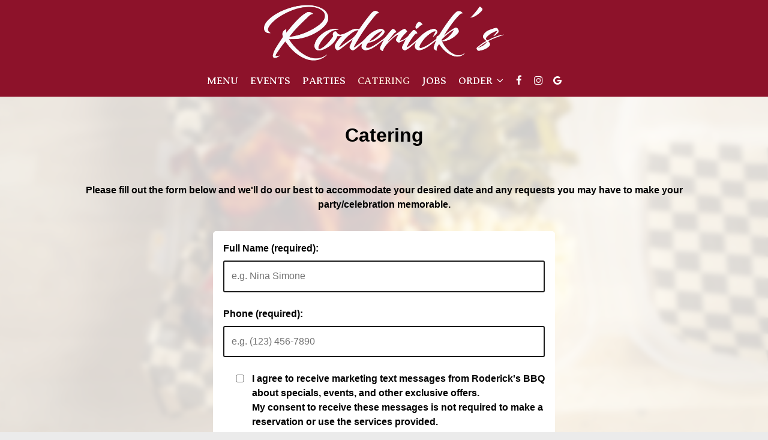

--- FILE ---
content_type: text/html; charset=utf-8
request_url: https://tmt.spotapps.co/catering?spot_id=159594
body_size: 31655
content:
<!doctype html>
<html data-n-head-ssr lang="en" data-n-head="%7B%22lang%22:%7B%22ssr%22:%22en%22%7D%7D">
  <head >
    <meta data-n-head="ssr" charset="utf-8"><meta data-n-head="ssr" name="viewport" content="width=device-width, initial-scale=1"><meta data-n-head="ssr" data-hid="description" name="Catering" content="Catering"><title>Catering</title><link data-n-head="ssr" rel="icon" type="image/x-icon" href="/favicon-32x32.png"><link data-n-head="ssr" rel="stylesheet" type="text/css" href="https://fonts.googleapis.com/icon?family=Material+Icons"><script data-n-head="ssr" src="https://js.stripe.com/v3" defer></script><script data-n-head="ssr" src="https://www.googletagmanager.com/gtag/js?id=G-X1WPXLW71C" defer async></script><link rel="preload" href="/_nuxt/5f10a87.js" as="script"><link rel="preload" href="/_nuxt/e9bfc1a.js" as="script"><link rel="preload" href="/_nuxt/6315816.js" as="script"><link rel="preload" href="/_nuxt/b7309a6.js" as="script"><link rel="preload" href="/_nuxt/d575a1b.js" as="script"><link rel="preload" href="/_nuxt/cc012c6.js" as="script"><link rel="preload" href="/_nuxt/d04afc2.js" as="script"><link rel="preload" href="/_nuxt/0b48e62.js" as="script"><link rel="preload" href="/_nuxt/bb0d6aa.js" as="script"><style data-vue-ssr-id="5c45cfc8:0 ac17b4e8:0 3da3dbbc:0 c94d2676:0 16afd33b:0 23e0053c:0">.nuxt-progress{background-color:#fff;height:2px;left:0;opacity:1;position:fixed;right:0;top:0;transition:width .1s,opacity .4s;width:0;z-index:999999}.nuxt-progress.nuxt-progress-notransition{transition:none}.nuxt-progress-failed{background-color:red}
*,:after,:before{box-sizing:border-box}html{-webkit-text-size-adjust:100%;-webkit-tap-highlight-color:rgba(0,0,0,0);font-family:sans-serif;line-height:1.15}article,aside,figcaption,figure,footer,header,hgroup,main,nav,section{display:block}body{background-color:#fff;color:#212529;font-family:-apple-system,BlinkMacSystemFont,"Segoe UI",Roboto,"Helvetica Neue",Arial,"Noto Sans","Liberation Sans",sans-serif,"Apple Color Emoji","Segoe UI Emoji","Segoe UI Symbol","Noto Color Emoji";font-size:1rem;font-weight:400;line-height:1.5;margin:0;text-align:left}[tabindex="-1"]:focus:not(:focus-visible){outline:0!important}hr{box-sizing:content-box;height:0;overflow:visible}h1,h2,h3,h4,h5,h6{margin-bottom:.5rem;margin-top:0}p{margin-bottom:1rem;margin-top:0}abbr[data-original-title],abbr[title]{border-bottom:0;cursor:help;text-decoration:underline;-webkit-text-decoration:underline dotted;text-decoration:underline dotted;-webkit-text-decoration-skip-ink:none;text-decoration-skip-ink:none}address{font-style:normal;line-height:inherit}address,dl,ol,ul{margin-bottom:1rem}dl,ol,ul{margin-top:0}ol ol,ol ul,ul ol,ul ul{margin-bottom:0}dt{font-weight:700}dd{margin-bottom:.5rem;margin-left:0}blockquote{margin:0 0 1rem}b,strong{font-weight:bolder}small{font-size:80%}sub,sup{font-size:75%;line-height:0;position:relative;vertical-align:baseline}sub{bottom:-.25em}sup{top:-.5em}a{background-color:transparent;color:#007bff;-webkit-text-decoration:none;text-decoration:none}a:hover{color:#0056b3;-webkit-text-decoration:underline;text-decoration:underline}a:not([href]):not([class]),a:not([href]):not([class]):hover{color:inherit;-webkit-text-decoration:none;text-decoration:none}code,kbd,pre,samp{font-family:SFMono-Regular,Menlo,Monaco,Consolas,"Liberation Mono","Courier New",monospace;font-size:1em}pre{-ms-overflow-style:scrollbar;margin-bottom:1rem;margin-top:0;overflow:auto}figure{margin:0 0 1rem}img{border-style:none}img,svg{vertical-align:middle}svg{overflow:hidden}table{border-collapse:collapse}caption{caption-side:bottom;color:#6c757d;padding-bottom:.75rem;padding-top:.75rem;text-align:left}th{text-align:inherit;text-align:-webkit-match-parent}label{display:inline-block;margin-bottom:.5rem}button{border-radius:0}button:focus:not(:focus-visible){outline:0}button,input,optgroup,select,textarea{font-family:inherit;font-size:inherit;line-height:inherit;margin:0}button,input{overflow:visible}button,select{text-transform:none}[role=button]{cursor:pointer}select{word-wrap:normal}[type=button],[type=reset],[type=submit],button{-webkit-appearance:button}[type=button]:not(:disabled),[type=reset]:not(:disabled),[type=submit]:not(:disabled),button:not(:disabled){cursor:pointer}[type=button]::-moz-focus-inner,[type=reset]::-moz-focus-inner,[type=submit]::-moz-focus-inner,button::-moz-focus-inner{border-style:none;padding:0}input[type=checkbox],input[type=radio]{box-sizing:border-box;padding:0}textarea{overflow:auto;resize:vertical}fieldset{border:0;margin:0;min-width:0;padding:0}legend{color:inherit;display:block;font-size:1.5rem;line-height:inherit;margin-bottom:.5rem;max-width:100%;padding:0;white-space:normal;width:100%}progress{vertical-align:baseline}[type=number]::-webkit-inner-spin-button,[type=number]::-webkit-outer-spin-button{height:auto}[type=search]{-webkit-appearance:none;outline-offset:-2px}[type=search]::-webkit-search-decoration{-webkit-appearance:none}::-webkit-file-upload-button{-webkit-appearance:button;font:inherit}output{display:inline-block}summary{cursor:pointer;display:list-item}template{display:none}[hidden]{display:none!important}.container,.container-fluid,.container-lg,.container-md,.container-sm,.container-xl{margin-left:auto;margin-right:auto;padding-left:15px;padding-right:15px;width:100%}@media(min-width:576px){.container,.container-sm{max-width:540px}}@media(min-width:768px){.container,.container-md,.container-sm{max-width:720px}}@media(min-width:992px){.container,.container-lg,.container-md,.container-sm{max-width:960px}}@media(min-width:1200px){.container,.container-lg,.container-md,.container-sm,.container-xl{max-width:1140px}}.row{display:flex;flex-wrap:wrap;margin-left:-15px;margin-right:-15px}.no-gutters{margin-left:0;margin-right:0}.no-gutters>.col,.no-gutters>[class*=col-]{padding-left:0;padding-right:0}.col,.col-1,.col-10,.col-11,.col-12,.col-2,.col-3,.col-4,.col-5,.col-6,.col-7,.col-8,.col-9,.col-auto,.col-lg,.col-lg-1,.col-lg-10,.col-lg-11,.col-lg-12,.col-lg-2,.col-lg-3,.col-lg-4,.col-lg-5,.col-lg-6,.col-lg-7,.col-lg-8,.col-lg-9,.col-lg-auto,.col-md,.col-md-1,.col-md-10,.col-md-11,.col-md-12,.col-md-2,.col-md-3,.col-md-4,.col-md-5,.col-md-6,.col-md-7,.col-md-8,.col-md-9,.col-md-auto,.col-sm,.col-sm-1,.col-sm-10,.col-sm-11,.col-sm-12,.col-sm-2,.col-sm-3,.col-sm-4,.col-sm-5,.col-sm-6,.col-sm-7,.col-sm-8,.col-sm-9,.col-sm-auto,.col-xl,.col-xl-1,.col-xl-10,.col-xl-11,.col-xl-12,.col-xl-2,.col-xl-3,.col-xl-4,.col-xl-5,.col-xl-6,.col-xl-7,.col-xl-8,.col-xl-9,.col-xl-auto{padding-left:15px;padding-right:15px;position:relative;width:100%}.col{flex-basis:0;flex-grow:1;max-width:100%}.row-cols-1>*{flex:0 0 100%;max-width:100%}.row-cols-2>*{flex:0 0 50%;max-width:50%}.row-cols-3>*{flex:0 0 33.3333333333%;max-width:33.3333333333%}.row-cols-4>*{flex:0 0 25%;max-width:25%}.row-cols-5>*{flex:0 0 20%;max-width:20%}.row-cols-6>*{flex:0 0 16.6666666667%;max-width:16.6666666667%}.col-auto{flex:0 0 auto;max-width:100%;width:auto}.col-1{flex:0 0 8.33333333%;max-width:8.33333333%}.col-2{flex:0 0 16.66666667%;max-width:16.66666667%}.col-3{flex:0 0 25%;max-width:25%}.col-4{flex:0 0 33.33333333%;max-width:33.33333333%}.col-5{flex:0 0 41.66666667%;max-width:41.66666667%}.col-6{flex:0 0 50%;max-width:50%}.col-7{flex:0 0 58.33333333%;max-width:58.33333333%}.col-8{flex:0 0 66.66666667%;max-width:66.66666667%}.col-9{flex:0 0 75%;max-width:75%}.col-10{flex:0 0 83.33333333%;max-width:83.33333333%}.col-11{flex:0 0 91.66666667%;max-width:91.66666667%}.col-12{flex:0 0 100%;max-width:100%}.order-first{order:-1}.order-last{order:13}.order-0{order:0}.order-1{order:1}.order-2{order:2}.order-3{order:3}.order-4{order:4}.order-5{order:5}.order-6{order:6}.order-7{order:7}.order-8{order:8}.order-9{order:9}.order-10{order:10}.order-11{order:11}.order-12{order:12}.offset-1{margin-left:8.33333333%}.offset-2{margin-left:16.66666667%}.offset-3{margin-left:25%}.offset-4{margin-left:33.33333333%}.offset-5{margin-left:41.66666667%}.offset-6{margin-left:50%}.offset-7{margin-left:58.33333333%}.offset-8{margin-left:66.66666667%}.offset-9{margin-left:75%}.offset-10{margin-left:83.33333333%}.offset-11{margin-left:91.66666667%}@media(min-width:576px){.col-sm{flex-basis:0;flex-grow:1;max-width:100%}.row-cols-sm-1>*{flex:0 0 100%;max-width:100%}.row-cols-sm-2>*{flex:0 0 50%;max-width:50%}.row-cols-sm-3>*{flex:0 0 33.3333333333%;max-width:33.3333333333%}.row-cols-sm-4>*{flex:0 0 25%;max-width:25%}.row-cols-sm-5>*{flex:0 0 20%;max-width:20%}.row-cols-sm-6>*{flex:0 0 16.6666666667%;max-width:16.6666666667%}.col-sm-auto{flex:0 0 auto;max-width:100%;width:auto}.col-sm-1{flex:0 0 8.33333333%;max-width:8.33333333%}.col-sm-2{flex:0 0 16.66666667%;max-width:16.66666667%}.col-sm-3{flex:0 0 25%;max-width:25%}.col-sm-4{flex:0 0 33.33333333%;max-width:33.33333333%}.col-sm-5{flex:0 0 41.66666667%;max-width:41.66666667%}.col-sm-6{flex:0 0 50%;max-width:50%}.col-sm-7{flex:0 0 58.33333333%;max-width:58.33333333%}.col-sm-8{flex:0 0 66.66666667%;max-width:66.66666667%}.col-sm-9{flex:0 0 75%;max-width:75%}.col-sm-10{flex:0 0 83.33333333%;max-width:83.33333333%}.col-sm-11{flex:0 0 91.66666667%;max-width:91.66666667%}.col-sm-12{flex:0 0 100%;max-width:100%}.order-sm-first{order:-1}.order-sm-last{order:13}.order-sm-0{order:0}.order-sm-1{order:1}.order-sm-2{order:2}.order-sm-3{order:3}.order-sm-4{order:4}.order-sm-5{order:5}.order-sm-6{order:6}.order-sm-7{order:7}.order-sm-8{order:8}.order-sm-9{order:9}.order-sm-10{order:10}.order-sm-11{order:11}.order-sm-12{order:12}.offset-sm-0{margin-left:0}.offset-sm-1{margin-left:8.33333333%}.offset-sm-2{margin-left:16.66666667%}.offset-sm-3{margin-left:25%}.offset-sm-4{margin-left:33.33333333%}.offset-sm-5{margin-left:41.66666667%}.offset-sm-6{margin-left:50%}.offset-sm-7{margin-left:58.33333333%}.offset-sm-8{margin-left:66.66666667%}.offset-sm-9{margin-left:75%}.offset-sm-10{margin-left:83.33333333%}.offset-sm-11{margin-left:91.66666667%}}@media(min-width:768px){.col-md{flex-basis:0;flex-grow:1;max-width:100%}.row-cols-md-1>*{flex:0 0 100%;max-width:100%}.row-cols-md-2>*{flex:0 0 50%;max-width:50%}.row-cols-md-3>*{flex:0 0 33.3333333333%;max-width:33.3333333333%}.row-cols-md-4>*{flex:0 0 25%;max-width:25%}.row-cols-md-5>*{flex:0 0 20%;max-width:20%}.row-cols-md-6>*{flex:0 0 16.6666666667%;max-width:16.6666666667%}.col-md-auto{flex:0 0 auto;max-width:100%;width:auto}.col-md-1{flex:0 0 8.33333333%;max-width:8.33333333%}.col-md-2{flex:0 0 16.66666667%;max-width:16.66666667%}.col-md-3{flex:0 0 25%;max-width:25%}.col-md-4{flex:0 0 33.33333333%;max-width:33.33333333%}.col-md-5{flex:0 0 41.66666667%;max-width:41.66666667%}.col-md-6{flex:0 0 50%;max-width:50%}.col-md-7{flex:0 0 58.33333333%;max-width:58.33333333%}.col-md-8{flex:0 0 66.66666667%;max-width:66.66666667%}.col-md-9{flex:0 0 75%;max-width:75%}.col-md-10{flex:0 0 83.33333333%;max-width:83.33333333%}.col-md-11{flex:0 0 91.66666667%;max-width:91.66666667%}.col-md-12{flex:0 0 100%;max-width:100%}.order-md-first{order:-1}.order-md-last{order:13}.order-md-0{order:0}.order-md-1{order:1}.order-md-2{order:2}.order-md-3{order:3}.order-md-4{order:4}.order-md-5{order:5}.order-md-6{order:6}.order-md-7{order:7}.order-md-8{order:8}.order-md-9{order:9}.order-md-10{order:10}.order-md-11{order:11}.order-md-12{order:12}.offset-md-0{margin-left:0}.offset-md-1{margin-left:8.33333333%}.offset-md-2{margin-left:16.66666667%}.offset-md-3{margin-left:25%}.offset-md-4{margin-left:33.33333333%}.offset-md-5{margin-left:41.66666667%}.offset-md-6{margin-left:50%}.offset-md-7{margin-left:58.33333333%}.offset-md-8{margin-left:66.66666667%}.offset-md-9{margin-left:75%}.offset-md-10{margin-left:83.33333333%}.offset-md-11{margin-left:91.66666667%}}@media(min-width:992px){.col-lg{flex-basis:0;flex-grow:1;max-width:100%}.row-cols-lg-1>*{flex:0 0 100%;max-width:100%}.row-cols-lg-2>*{flex:0 0 50%;max-width:50%}.row-cols-lg-3>*{flex:0 0 33.3333333333%;max-width:33.3333333333%}.row-cols-lg-4>*{flex:0 0 25%;max-width:25%}.row-cols-lg-5>*{flex:0 0 20%;max-width:20%}.row-cols-lg-6>*{flex:0 0 16.6666666667%;max-width:16.6666666667%}.col-lg-auto{flex:0 0 auto;max-width:100%;width:auto}.col-lg-1{flex:0 0 8.33333333%;max-width:8.33333333%}.col-lg-2{flex:0 0 16.66666667%;max-width:16.66666667%}.col-lg-3{flex:0 0 25%;max-width:25%}.col-lg-4{flex:0 0 33.33333333%;max-width:33.33333333%}.col-lg-5{flex:0 0 41.66666667%;max-width:41.66666667%}.col-lg-6{flex:0 0 50%;max-width:50%}.col-lg-7{flex:0 0 58.33333333%;max-width:58.33333333%}.col-lg-8{flex:0 0 66.66666667%;max-width:66.66666667%}.col-lg-9{flex:0 0 75%;max-width:75%}.col-lg-10{flex:0 0 83.33333333%;max-width:83.33333333%}.col-lg-11{flex:0 0 91.66666667%;max-width:91.66666667%}.col-lg-12{flex:0 0 100%;max-width:100%}.order-lg-first{order:-1}.order-lg-last{order:13}.order-lg-0{order:0}.order-lg-1{order:1}.order-lg-2{order:2}.order-lg-3{order:3}.order-lg-4{order:4}.order-lg-5{order:5}.order-lg-6{order:6}.order-lg-7{order:7}.order-lg-8{order:8}.order-lg-9{order:9}.order-lg-10{order:10}.order-lg-11{order:11}.order-lg-12{order:12}.offset-lg-0{margin-left:0}.offset-lg-1{margin-left:8.33333333%}.offset-lg-2{margin-left:16.66666667%}.offset-lg-3{margin-left:25%}.offset-lg-4{margin-left:33.33333333%}.offset-lg-5{margin-left:41.66666667%}.offset-lg-6{margin-left:50%}.offset-lg-7{margin-left:58.33333333%}.offset-lg-8{margin-left:66.66666667%}.offset-lg-9{margin-left:75%}.offset-lg-10{margin-left:83.33333333%}.offset-lg-11{margin-left:91.66666667%}}@media(min-width:1200px){.col-xl{flex-basis:0;flex-grow:1;max-width:100%}.row-cols-xl-1>*{flex:0 0 100%;max-width:100%}.row-cols-xl-2>*{flex:0 0 50%;max-width:50%}.row-cols-xl-3>*{flex:0 0 33.3333333333%;max-width:33.3333333333%}.row-cols-xl-4>*{flex:0 0 25%;max-width:25%}.row-cols-xl-5>*{flex:0 0 20%;max-width:20%}.row-cols-xl-6>*{flex:0 0 16.6666666667%;max-width:16.6666666667%}.col-xl-auto{flex:0 0 auto;max-width:100%;width:auto}.col-xl-1{flex:0 0 8.33333333%;max-width:8.33333333%}.col-xl-2{flex:0 0 16.66666667%;max-width:16.66666667%}.col-xl-3{flex:0 0 25%;max-width:25%}.col-xl-4{flex:0 0 33.33333333%;max-width:33.33333333%}.col-xl-5{flex:0 0 41.66666667%;max-width:41.66666667%}.col-xl-6{flex:0 0 50%;max-width:50%}.col-xl-7{flex:0 0 58.33333333%;max-width:58.33333333%}.col-xl-8{flex:0 0 66.66666667%;max-width:66.66666667%}.col-xl-9{flex:0 0 75%;max-width:75%}.col-xl-10{flex:0 0 83.33333333%;max-width:83.33333333%}.col-xl-11{flex:0 0 91.66666667%;max-width:91.66666667%}.col-xl-12{flex:0 0 100%;max-width:100%}.order-xl-first{order:-1}.order-xl-last{order:13}.order-xl-0{order:0}.order-xl-1{order:1}.order-xl-2{order:2}.order-xl-3{order:3}.order-xl-4{order:4}.order-xl-5{order:5}.order-xl-6{order:6}.order-xl-7{order:7}.order-xl-8{order:8}.order-xl-9{order:9}.order-xl-10{order:10}.order-xl-11{order:11}.order-xl-12{order:12}.offset-xl-0{margin-left:0}.offset-xl-1{margin-left:8.33333333%}.offset-xl-2{margin-left:16.66666667%}.offset-xl-3{margin-left:25%}.offset-xl-4{margin-left:33.33333333%}.offset-xl-5{margin-left:41.66666667%}.offset-xl-6{margin-left:50%}.offset-xl-7{margin-left:58.33333333%}.offset-xl-8{margin-left:66.66666667%}.offset-xl-9{margin-left:75%}.offset-xl-10{margin-left:83.33333333%}.offset-xl-11{margin-left:91.66666667%}}.btn{background-color:transparent;border:1px solid transparent;border-radius:.25rem;color:#212529;display:inline-block;font-size:1rem;font-weight:400;line-height:1.5;padding:.375rem .75rem;text-align:center;transition:color .15s ease-in-out,background-color .15s ease-in-out,border-color .15s ease-in-out,box-shadow .15s ease-in-out;-webkit-user-select:none;-moz-user-select:none;user-select:none;vertical-align:middle}@media(prefers-reduced-motion:reduce){.btn{transition:none}}.btn:hover{color:#212529;-webkit-text-decoration:none;text-decoration:none}.btn.focus,.btn:focus{box-shadow:0 0 0 .2rem rgba(0,123,255,.25);outline:0}.btn.disabled,.btn:disabled{opacity:.65}.btn:not(:disabled):not(.disabled){cursor:pointer}a.btn.disabled,fieldset:disabled a.btn{pointer-events:none}.btn-primary{background-color:#007bff;border-color:#007bff;color:#fff}.btn-primary.focus,.btn-primary:focus,.btn-primary:hover{background-color:#0069d9;border-color:#0062cc;color:#fff}.btn-primary.focus,.btn-primary:focus{box-shadow:0 0 0 .2rem rgba(38,143,255,.5)}.btn-primary.disabled,.btn-primary:disabled{background-color:#007bff;border-color:#007bff;color:#fff}.btn-primary:not(:disabled):not(.disabled).active,.btn-primary:not(:disabled):not(.disabled):active,.show>.btn-primary.dropdown-toggle{background-color:#0062cc;border-color:#005cbf;color:#fff}.btn-primary:not(:disabled):not(.disabled).active:focus,.btn-primary:not(:disabled):not(.disabled):active:focus,.show>.btn-primary.dropdown-toggle:focus{box-shadow:0 0 0 .2rem rgba(38,143,255,.5)}.btn-secondary{background-color:#6c757d;border-color:#6c757d;color:#fff}.btn-secondary.focus,.btn-secondary:focus,.btn-secondary:hover{background-color:#5a6268;border-color:#545b62;color:#fff}.btn-secondary.focus,.btn-secondary:focus{box-shadow:0 0 0 .2rem hsla(208,6%,54%,.5)}.btn-secondary.disabled,.btn-secondary:disabled{background-color:#6c757d;border-color:#6c757d;color:#fff}.btn-secondary:not(:disabled):not(.disabled).active,.btn-secondary:not(:disabled):not(.disabled):active,.show>.btn-secondary.dropdown-toggle{background-color:#545b62;border-color:#4e555b;color:#fff}.btn-secondary:not(:disabled):not(.disabled).active:focus,.btn-secondary:not(:disabled):not(.disabled):active:focus,.show>.btn-secondary.dropdown-toggle:focus{box-shadow:0 0 0 .2rem hsla(208,6%,54%,.5)}.btn-success{background-color:#28a745;border-color:#28a745;color:#fff}.btn-success.focus,.btn-success:focus,.btn-success:hover{background-color:#218838;border-color:#1e7e34;color:#fff}.btn-success.focus,.btn-success:focus{box-shadow:0 0 0 .2rem rgba(72,180,97,.5)}.btn-success.disabled,.btn-success:disabled{background-color:#28a745;border-color:#28a745;color:#fff}.btn-success:not(:disabled):not(.disabled).active,.btn-success:not(:disabled):not(.disabled):active,.show>.btn-success.dropdown-toggle{background-color:#1e7e34;border-color:#1c7430;color:#fff}.btn-success:not(:disabled):not(.disabled).active:focus,.btn-success:not(:disabled):not(.disabled):active:focus,.show>.btn-success.dropdown-toggle:focus{box-shadow:0 0 0 .2rem rgba(72,180,97,.5)}.btn-info{background-color:#17a2b8;border-color:#17a2b8;color:#fff}.btn-info.focus,.btn-info:focus,.btn-info:hover{background-color:#138496;border-color:#117a8b;color:#fff}.btn-info.focus,.btn-info:focus{box-shadow:0 0 0 .2rem rgba(58,176,195,.5)}.btn-info.disabled,.btn-info:disabled{background-color:#17a2b8;border-color:#17a2b8;color:#fff}.btn-info:not(:disabled):not(.disabled).active,.btn-info:not(:disabled):not(.disabled):active,.show>.btn-info.dropdown-toggle{background-color:#117a8b;border-color:#10707f;color:#fff}.btn-info:not(:disabled):not(.disabled).active:focus,.btn-info:not(:disabled):not(.disabled):active:focus,.show>.btn-info.dropdown-toggle:focus{box-shadow:0 0 0 .2rem rgba(58,176,195,.5)}.btn-warning{background-color:#ffc107;border-color:#ffc107;color:#212529}.btn-warning.focus,.btn-warning:focus,.btn-warning:hover{background-color:#e0a800;border-color:#d39e00;color:#212529}.btn-warning.focus,.btn-warning:focus{box-shadow:0 0 0 .2rem rgba(222,170,12,.5)}.btn-warning.disabled,.btn-warning:disabled{background-color:#ffc107;border-color:#ffc107;color:#212529}.btn-warning:not(:disabled):not(.disabled).active,.btn-warning:not(:disabled):not(.disabled):active,.show>.btn-warning.dropdown-toggle{background-color:#d39e00;border-color:#c69500;color:#212529}.btn-warning:not(:disabled):not(.disabled).active:focus,.btn-warning:not(:disabled):not(.disabled):active:focus,.show>.btn-warning.dropdown-toggle:focus{box-shadow:0 0 0 .2rem rgba(222,170,12,.5)}.btn-danger{background-color:#dc3545;border-color:#dc3545;color:#fff}.btn-danger.focus,.btn-danger:focus,.btn-danger:hover{background-color:#c82333;border-color:#bd2130;color:#fff}.btn-danger.focus,.btn-danger:focus{box-shadow:0 0 0 .2rem rgba(225,83,97,.5)}.btn-danger.disabled,.btn-danger:disabled{background-color:#dc3545;border-color:#dc3545;color:#fff}.btn-danger:not(:disabled):not(.disabled).active,.btn-danger:not(:disabled):not(.disabled):active,.show>.btn-danger.dropdown-toggle{background-color:#bd2130;border-color:#b21f2d;color:#fff}.btn-danger:not(:disabled):not(.disabled).active:focus,.btn-danger:not(:disabled):not(.disabled):active:focus,.show>.btn-danger.dropdown-toggle:focus{box-shadow:0 0 0 .2rem rgba(225,83,97,.5)}.btn-light{background-color:#f8f9fa;border-color:#f8f9fa;color:#212529}.btn-light.focus,.btn-light:focus,.btn-light:hover{background-color:#e2e6ea;border-color:#dae0e5;color:#212529}.btn-light.focus,.btn-light:focus{box-shadow:0 0 0 .2rem hsla(220,4%,85%,.5)}.btn-light.disabled,.btn-light:disabled{background-color:#f8f9fa;border-color:#f8f9fa;color:#212529}.btn-light:not(:disabled):not(.disabled).active,.btn-light:not(:disabled):not(.disabled):active,.show>.btn-light.dropdown-toggle{background-color:#dae0e5;border-color:#d3d9df;color:#212529}.btn-light:not(:disabled):not(.disabled).active:focus,.btn-light:not(:disabled):not(.disabled):active:focus,.show>.btn-light.dropdown-toggle:focus{box-shadow:0 0 0 .2rem hsla(220,4%,85%,.5)}.btn-dark{background-color:#343a40;border-color:#343a40;color:#fff}.btn-dark.focus,.btn-dark:focus,.btn-dark:hover{background-color:#23272b;border-color:#1d2124;color:#fff}.btn-dark.focus,.btn-dark:focus{box-shadow:0 0 0 .2rem rgba(82,88,93,.5)}.btn-dark.disabled,.btn-dark:disabled{background-color:#343a40;border-color:#343a40;color:#fff}.btn-dark:not(:disabled):not(.disabled).active,.btn-dark:not(:disabled):not(.disabled):active,.show>.btn-dark.dropdown-toggle{background-color:#1d2124;border-color:#171a1d;color:#fff}.btn-dark:not(:disabled):not(.disabled).active:focus,.btn-dark:not(:disabled):not(.disabled):active:focus,.show>.btn-dark.dropdown-toggle:focus{box-shadow:0 0 0 .2rem rgba(82,88,93,.5)}.btn-outline-primary{border-color:#007bff;color:#007bff}.btn-outline-primary:hover{background-color:#007bff;border-color:#007bff;color:#fff}.btn-outline-primary.focus,.btn-outline-primary:focus{box-shadow:0 0 0 .2rem rgba(0,123,255,.5)}.btn-outline-primary.disabled,.btn-outline-primary:disabled{background-color:transparent;color:#007bff}.btn-outline-primary:not(:disabled):not(.disabled).active,.btn-outline-primary:not(:disabled):not(.disabled):active,.show>.btn-outline-primary.dropdown-toggle{background-color:#007bff;border-color:#007bff;color:#fff}.btn-outline-primary:not(:disabled):not(.disabled).active:focus,.btn-outline-primary:not(:disabled):not(.disabled):active:focus,.show>.btn-outline-primary.dropdown-toggle:focus{box-shadow:0 0 0 .2rem rgba(0,123,255,.5)}.btn-outline-secondary{border-color:#6c757d;color:#6c757d}.btn-outline-secondary:hover{background-color:#6c757d;border-color:#6c757d;color:#fff}.btn-outline-secondary.focus,.btn-outline-secondary:focus{box-shadow:0 0 0 .2rem hsla(208,7%,46%,.5)}.btn-outline-secondary.disabled,.btn-outline-secondary:disabled{background-color:transparent;color:#6c757d}.btn-outline-secondary:not(:disabled):not(.disabled).active,.btn-outline-secondary:not(:disabled):not(.disabled):active,.show>.btn-outline-secondary.dropdown-toggle{background-color:#6c757d;border-color:#6c757d;color:#fff}.btn-outline-secondary:not(:disabled):not(.disabled).active:focus,.btn-outline-secondary:not(:disabled):not(.disabled):active:focus,.show>.btn-outline-secondary.dropdown-toggle:focus{box-shadow:0 0 0 .2rem hsla(208,7%,46%,.5)}.btn-outline-success{border-color:#28a745;color:#28a745}.btn-outline-success:hover{background-color:#28a745;border-color:#28a745;color:#fff}.btn-outline-success.focus,.btn-outline-success:focus{box-shadow:0 0 0 .2rem rgba(40,167,69,.5)}.btn-outline-success.disabled,.btn-outline-success:disabled{background-color:transparent;color:#28a745}.btn-outline-success:not(:disabled):not(.disabled).active,.btn-outline-success:not(:disabled):not(.disabled):active,.show>.btn-outline-success.dropdown-toggle{background-color:#28a745;border-color:#28a745;color:#fff}.btn-outline-success:not(:disabled):not(.disabled).active:focus,.btn-outline-success:not(:disabled):not(.disabled):active:focus,.show>.btn-outline-success.dropdown-toggle:focus{box-shadow:0 0 0 .2rem rgba(40,167,69,.5)}.btn-outline-info{border-color:#17a2b8;color:#17a2b8}.btn-outline-info:hover{background-color:#17a2b8;border-color:#17a2b8;color:#fff}.btn-outline-info.focus,.btn-outline-info:focus{box-shadow:0 0 0 .2rem rgba(23,162,184,.5)}.btn-outline-info.disabled,.btn-outline-info:disabled{background-color:transparent;color:#17a2b8}.btn-outline-info:not(:disabled):not(.disabled).active,.btn-outline-info:not(:disabled):not(.disabled):active,.show>.btn-outline-info.dropdown-toggle{background-color:#17a2b8;border-color:#17a2b8;color:#fff}.btn-outline-info:not(:disabled):not(.disabled).active:focus,.btn-outline-info:not(:disabled):not(.disabled):active:focus,.show>.btn-outline-info.dropdown-toggle:focus{box-shadow:0 0 0 .2rem rgba(23,162,184,.5)}.btn-outline-warning{border-color:#ffc107;color:#ffc107}.btn-outline-warning:hover{background-color:#ffc107;border-color:#ffc107;color:#212529}.btn-outline-warning.focus,.btn-outline-warning:focus{box-shadow:0 0 0 .2rem rgba(255,193,7,.5)}.btn-outline-warning.disabled,.btn-outline-warning:disabled{background-color:transparent;color:#ffc107}.btn-outline-warning:not(:disabled):not(.disabled).active,.btn-outline-warning:not(:disabled):not(.disabled):active,.show>.btn-outline-warning.dropdown-toggle{background-color:#ffc107;border-color:#ffc107;color:#212529}.btn-outline-warning:not(:disabled):not(.disabled).active:focus,.btn-outline-warning:not(:disabled):not(.disabled):active:focus,.show>.btn-outline-warning.dropdown-toggle:focus{box-shadow:0 0 0 .2rem rgba(255,193,7,.5)}.btn-outline-danger{border-color:#dc3545;color:#dc3545}.btn-outline-danger:hover{background-color:#dc3545;border-color:#dc3545;color:#fff}.btn-outline-danger.focus,.btn-outline-danger:focus{box-shadow:0 0 0 .2rem rgba(220,53,69,.5)}.btn-outline-danger.disabled,.btn-outline-danger:disabled{background-color:transparent;color:#dc3545}.btn-outline-danger:not(:disabled):not(.disabled).active,.btn-outline-danger:not(:disabled):not(.disabled):active,.show>.btn-outline-danger.dropdown-toggle{background-color:#dc3545;border-color:#dc3545;color:#fff}.btn-outline-danger:not(:disabled):not(.disabled).active:focus,.btn-outline-danger:not(:disabled):not(.disabled):active:focus,.show>.btn-outline-danger.dropdown-toggle:focus{box-shadow:0 0 0 .2rem rgba(220,53,69,.5)}.btn-outline-light{border-color:#f8f9fa;color:#f8f9fa}.btn-outline-light:hover{background-color:#f8f9fa;border-color:#f8f9fa;color:#212529}.btn-outline-light.focus,.btn-outline-light:focus{box-shadow:0 0 0 .2rem rgba(248,249,250,.5)}.btn-outline-light.disabled,.btn-outline-light:disabled{background-color:transparent;color:#f8f9fa}.btn-outline-light:not(:disabled):not(.disabled).active,.btn-outline-light:not(:disabled):not(.disabled):active,.show>.btn-outline-light.dropdown-toggle{background-color:#f8f9fa;border-color:#f8f9fa;color:#212529}.btn-outline-light:not(:disabled):not(.disabled).active:focus,.btn-outline-light:not(:disabled):not(.disabled):active:focus,.show>.btn-outline-light.dropdown-toggle:focus{box-shadow:0 0 0 .2rem rgba(248,249,250,.5)}.btn-outline-dark{border-color:#343a40;color:#343a40}.btn-outline-dark:hover{background-color:#343a40;border-color:#343a40;color:#fff}.btn-outline-dark.focus,.btn-outline-dark:focus{box-shadow:0 0 0 .2rem rgba(52,58,64,.5)}.btn-outline-dark.disabled,.btn-outline-dark:disabled{background-color:transparent;color:#343a40}.btn-outline-dark:not(:disabled):not(.disabled).active,.btn-outline-dark:not(:disabled):not(.disabled):active,.show>.btn-outline-dark.dropdown-toggle{background-color:#343a40;border-color:#343a40;color:#fff}.btn-outline-dark:not(:disabled):not(.disabled).active:focus,.btn-outline-dark:not(:disabled):not(.disabled):active:focus,.show>.btn-outline-dark.dropdown-toggle:focus{box-shadow:0 0 0 .2rem rgba(52,58,64,.5)}.btn-link{color:#007bff;font-weight:400;-webkit-text-decoration:none;text-decoration:none}.btn-link:hover{color:#0056b3}.btn-link.focus,.btn-link:focus,.btn-link:hover{-webkit-text-decoration:underline;text-decoration:underline}.btn-link.disabled,.btn-link:disabled{color:#6c757d;pointer-events:none}.btn-lg{border-radius:.3rem;font-size:1.25rem;line-height:1.5;padding:.5rem 1rem}.btn-sm{border-radius:.2rem;font-size:.875rem;line-height:1.5;padding:.25rem .5rem}.btn-block{display:block;width:100%}.btn-block+.btn-block{margin-top:.5rem}input[type=button].btn-block,input[type=reset].btn-block,input[type=submit].btn-block{width:100%}.nav{display:flex;flex-wrap:wrap;list-style:none;margin-bottom:0;padding-left:0}.nav-link{display:block;padding:.5rem 1rem}.nav-link:focus,.nav-link:hover{-webkit-text-decoration:none;text-decoration:none}.nav-link.disabled{color:#6c757d;cursor:default;pointer-events:none}.nav-tabs{border-bottom:1px solid #dee2e6}.nav-tabs .nav-link{background-color:transparent;border:1px solid transparent;border-top-left-radius:.25rem;border-top-right-radius:.25rem;margin-bottom:-1px}.nav-tabs .nav-link:focus,.nav-tabs .nav-link:hover{border-color:#e9ecef #e9ecef #dee2e6;isolation:isolate}.nav-tabs .nav-link.disabled{background-color:transparent;border-color:transparent;color:#6c757d}.nav-tabs .nav-item.show .nav-link,.nav-tabs .nav-link.active{background-color:#fff;border-color:#dee2e6 #dee2e6 #fff;color:#495057}.nav-tabs .dropdown-menu{border-top-left-radius:0;border-top-right-radius:0;margin-top:-1px}.nav-pills .nav-link{background:none;border:0;border-radius:.25rem}.nav-pills .nav-link.active,.nav-pills .show>.nav-link{background-color:#007bff;color:#fff}.nav-fill .nav-item,.nav-fill>.nav-link{flex:1 1 auto;text-align:center}.nav-justified .nav-item,.nav-justified>.nav-link{flex-basis:0;flex-grow:1;text-align:center}.tab-content>.tab-pane{display:none}.tab-content>.active{display:block}.navbar{padding:.5rem 1rem;position:relative}.navbar,.navbar .container,.navbar .container-fluid,.navbar .container-lg,.navbar .container-md,.navbar .container-sm,.navbar .container-xl{align-items:center;display:flex;flex-wrap:wrap;justify-content:space-between}.navbar-brand{display:inline-block;font-size:1.25rem;line-height:inherit;margin-right:1rem;padding-bottom:.3125rem;padding-top:.3125rem;white-space:nowrap}.navbar-brand:focus,.navbar-brand:hover{-webkit-text-decoration:none;text-decoration:none}.navbar-nav{display:flex;flex-direction:column;list-style:none;margin-bottom:0;padding-left:0}.navbar-nav .nav-link{padding-left:0;padding-right:0}.navbar-nav .dropdown-menu{float:none;position:static}.navbar-text{display:inline-block;padding-bottom:.5rem;padding-top:.5rem}.navbar-collapse{align-items:center;flex-basis:100%;flex-grow:1}.navbar-toggler{background-color:transparent;border:1px solid transparent;border-radius:.25rem;font-size:1.25rem;line-height:1;padding:.25rem .75rem}.navbar-toggler:focus,.navbar-toggler:hover{-webkit-text-decoration:none;text-decoration:none}.navbar-toggler-icon{background:50%/100% 100% no-repeat;content:"";display:inline-block;height:1.5em;vertical-align:middle;width:1.5em}.navbar-nav-scroll{max-height:75vh;overflow-y:auto}@media(max-width:575.98px){.navbar-expand-sm>.container,.navbar-expand-sm>.container-fluid,.navbar-expand-sm>.container-lg,.navbar-expand-sm>.container-md,.navbar-expand-sm>.container-sm,.navbar-expand-sm>.container-xl{padding-left:0;padding-right:0}}@media(min-width:576px){.navbar-expand-sm{flex-flow:row nowrap;justify-content:flex-start}.navbar-expand-sm .navbar-nav{flex-direction:row}.navbar-expand-sm .navbar-nav .dropdown-menu{position:absolute}.navbar-expand-sm .navbar-nav .nav-link{padding-left:.5rem;padding-right:.5rem}.navbar-expand-sm>.container,.navbar-expand-sm>.container-fluid,.navbar-expand-sm>.container-lg,.navbar-expand-sm>.container-md,.navbar-expand-sm>.container-sm,.navbar-expand-sm>.container-xl{flex-wrap:nowrap}.navbar-expand-sm .navbar-nav-scroll{overflow:visible}.navbar-expand-sm .navbar-collapse{display:flex!important;flex-basis:auto}.navbar-expand-sm .navbar-toggler{display:none}}@media(max-width:767.98px){.navbar-expand-md>.container,.navbar-expand-md>.container-fluid,.navbar-expand-md>.container-lg,.navbar-expand-md>.container-md,.navbar-expand-md>.container-sm,.navbar-expand-md>.container-xl{padding-left:0;padding-right:0}}@media(min-width:768px){.navbar-expand-md{flex-flow:row nowrap;justify-content:flex-start}.navbar-expand-md .navbar-nav{flex-direction:row}.navbar-expand-md .navbar-nav .dropdown-menu{position:absolute}.navbar-expand-md .navbar-nav .nav-link{padding-left:.5rem;padding-right:.5rem}.navbar-expand-md>.container,.navbar-expand-md>.container-fluid,.navbar-expand-md>.container-lg,.navbar-expand-md>.container-md,.navbar-expand-md>.container-sm,.navbar-expand-md>.container-xl{flex-wrap:nowrap}.navbar-expand-md .navbar-nav-scroll{overflow:visible}.navbar-expand-md .navbar-collapse{display:flex!important;flex-basis:auto}.navbar-expand-md .navbar-toggler{display:none}}@media(max-width:991.98px){.navbar-expand-lg>.container,.navbar-expand-lg>.container-fluid,.navbar-expand-lg>.container-lg,.navbar-expand-lg>.container-md,.navbar-expand-lg>.container-sm,.navbar-expand-lg>.container-xl{padding-left:0;padding-right:0}}@media(min-width:992px){.navbar-expand-lg{flex-flow:row nowrap;justify-content:flex-start}.navbar-expand-lg .navbar-nav{flex-direction:row}.navbar-expand-lg .navbar-nav .dropdown-menu{position:absolute}.navbar-expand-lg .navbar-nav .nav-link{padding-left:.5rem;padding-right:.5rem}.navbar-expand-lg>.container,.navbar-expand-lg>.container-fluid,.navbar-expand-lg>.container-lg,.navbar-expand-lg>.container-md,.navbar-expand-lg>.container-sm,.navbar-expand-lg>.container-xl{flex-wrap:nowrap}.navbar-expand-lg .navbar-nav-scroll{overflow:visible}.navbar-expand-lg .navbar-collapse{display:flex!important;flex-basis:auto}.navbar-expand-lg .navbar-toggler{display:none}}@media(max-width:1199.98px){.navbar-expand-xl>.container,.navbar-expand-xl>.container-fluid,.navbar-expand-xl>.container-lg,.navbar-expand-xl>.container-md,.navbar-expand-xl>.container-sm,.navbar-expand-xl>.container-xl{padding-left:0;padding-right:0}}@media(min-width:1200px){.navbar-expand-xl{flex-flow:row nowrap;justify-content:flex-start}.navbar-expand-xl .navbar-nav{flex-direction:row}.navbar-expand-xl .navbar-nav .dropdown-menu{position:absolute}.navbar-expand-xl .navbar-nav .nav-link{padding-left:.5rem;padding-right:.5rem}.navbar-expand-xl>.container,.navbar-expand-xl>.container-fluid,.navbar-expand-xl>.container-lg,.navbar-expand-xl>.container-md,.navbar-expand-xl>.container-sm,.navbar-expand-xl>.container-xl{flex-wrap:nowrap}.navbar-expand-xl .navbar-nav-scroll{overflow:visible}.navbar-expand-xl .navbar-collapse{display:flex!important;flex-basis:auto}.navbar-expand-xl .navbar-toggler{display:none}}.navbar-expand{flex-flow:row nowrap;justify-content:flex-start}.navbar-expand>.container,.navbar-expand>.container-fluid,.navbar-expand>.container-lg,.navbar-expand>.container-md,.navbar-expand>.container-sm,.navbar-expand>.container-xl{padding-left:0;padding-right:0}.navbar-expand .navbar-nav{flex-direction:row}.navbar-expand .navbar-nav .dropdown-menu{position:absolute}.navbar-expand .navbar-nav .nav-link{padding-left:.5rem;padding-right:.5rem}.navbar-expand>.container,.navbar-expand>.container-fluid,.navbar-expand>.container-lg,.navbar-expand>.container-md,.navbar-expand>.container-sm,.navbar-expand>.container-xl{flex-wrap:nowrap}.navbar-expand .navbar-nav-scroll{overflow:visible}.navbar-expand .navbar-collapse{display:flex!important;flex-basis:auto}.navbar-expand .navbar-toggler{display:none}.navbar-light .navbar-brand,.navbar-light .navbar-brand:focus,.navbar-light .navbar-brand:hover{color:rgba(0,0,0,.9)}.navbar-light .navbar-nav .nav-link{color:rgba(0,0,0,.5)}.navbar-light .navbar-nav .nav-link:focus,.navbar-light .navbar-nav .nav-link:hover{color:rgba(0,0,0,.7)}.navbar-light .navbar-nav .nav-link.disabled{color:rgba(0,0,0,.3)}.navbar-light .navbar-nav .active>.nav-link,.navbar-light .navbar-nav .nav-link.active,.navbar-light .navbar-nav .nav-link.show,.navbar-light .navbar-nav .show>.nav-link{color:rgba(0,0,0,.9)}.navbar-light .navbar-toggler{border-color:rgba(0,0,0,.1);color:rgba(0,0,0,.5)}.navbar-light .navbar-toggler-icon{background-image:url("data:image/svg+xml;charset=utf-8,%3Csvg xmlns='http://www.w3.org/2000/svg' width='30' height='30'%3E%3Cpath stroke='rgba(0, 0, 0, 0.5)' stroke-linecap='round' stroke-miterlimit='10' stroke-width='2' d='M4 7h22M4 15h22M4 23h22'/%3E%3C/svg%3E")}.navbar-light .navbar-text{color:rgba(0,0,0,.5)}.navbar-light .navbar-text a,.navbar-light .navbar-text a:focus,.navbar-light .navbar-text a:hover{color:rgba(0,0,0,.9)}.navbar-dark .navbar-brand,.navbar-dark .navbar-brand:focus,.navbar-dark .navbar-brand:hover{color:#fff}.navbar-dark .navbar-nav .nav-link{color:hsla(0,0%,100%,.5)}.navbar-dark .navbar-nav .nav-link:focus,.navbar-dark .navbar-nav .nav-link:hover{color:hsla(0,0%,100%,.75)}.navbar-dark .navbar-nav .nav-link.disabled{color:hsla(0,0%,100%,.25)}.navbar-dark .navbar-nav .active>.nav-link,.navbar-dark .navbar-nav .nav-link.active,.navbar-dark .navbar-nav .nav-link.show,.navbar-dark .navbar-nav .show>.nav-link{color:#fff}.navbar-dark .navbar-toggler{border-color:hsla(0,0%,100%,.1);color:hsla(0,0%,100%,.5)}.navbar-dark .navbar-toggler-icon{background-image:url("data:image/svg+xml;charset=utf-8,%3Csvg xmlns='http://www.w3.org/2000/svg' width='30' height='30'%3E%3Cpath stroke='rgba(255, 255, 255, 0.5)' stroke-linecap='round' stroke-miterlimit='10' stroke-width='2' d='M4 7h22M4 15h22M4 23h22'/%3E%3C/svg%3E")}.navbar-dark .navbar-text{color:hsla(0,0%,100%,.5)}.navbar-dark .navbar-text a,.navbar-dark .navbar-text a:focus,.navbar-dark .navbar-text a:hover{color:#fff}.align-baseline{vertical-align:baseline!important}.align-top{vertical-align:top!important}.align-middle{vertical-align:middle!important}.align-bottom{vertical-align:bottom!important}.align-text-bottom{vertical-align:text-bottom!important}.align-text-top{vertical-align:text-top!important}.bg-primary{background-color:#007bff!important}a.bg-primary:focus,a.bg-primary:hover,button.bg-primary:focus,button.bg-primary:hover{background-color:#0062cc!important}.bg-secondary{background-color:#6c757d!important}a.bg-secondary:focus,a.bg-secondary:hover,button.bg-secondary:focus,button.bg-secondary:hover{background-color:#545b62!important}.bg-success{background-color:#28a745!important}a.bg-success:focus,a.bg-success:hover,button.bg-success:focus,button.bg-success:hover{background-color:#1e7e34!important}.bg-info{background-color:#17a2b8!important}a.bg-info:focus,a.bg-info:hover,button.bg-info:focus,button.bg-info:hover{background-color:#117a8b!important}.bg-warning{background-color:#ffc107!important}a.bg-warning:focus,a.bg-warning:hover,button.bg-warning:focus,button.bg-warning:hover{background-color:#d39e00!important}.bg-danger{background-color:#dc3545!important}a.bg-danger:focus,a.bg-danger:hover,button.bg-danger:focus,button.bg-danger:hover{background-color:#bd2130!important}.bg-light{background-color:#f8f9fa!important}a.bg-light:focus,a.bg-light:hover,button.bg-light:focus,button.bg-light:hover{background-color:#dae0e5!important}.bg-dark{background-color:#343a40!important}a.bg-dark:focus,a.bg-dark:hover,button.bg-dark:focus,button.bg-dark:hover{background-color:#1d2124!important}.bg-white{background-color:#fff!important}.bg-transparent{background-color:transparent!important}.border{border:1px solid #dee2e6!important}.border-top{border-top:1px solid #dee2e6!important}.border-right{border-right:1px solid #dee2e6!important}.border-bottom{border-bottom:1px solid #dee2e6!important}.border-left{border-left:1px solid #dee2e6!important}.border-0{border:0!important}.border-top-0{border-top:0!important}.border-right-0{border-right:0!important}.border-bottom-0{border-bottom:0!important}.border-left-0{border-left:0!important}.border-primary{border-color:#007bff!important}.border-secondary{border-color:#6c757d!important}.border-success{border-color:#28a745!important}.border-info{border-color:#17a2b8!important}.border-warning{border-color:#ffc107!important}.border-danger{border-color:#dc3545!important}.border-light{border-color:#f8f9fa!important}.border-dark{border-color:#343a40!important}.border-white{border-color:#fff!important}.rounded-sm{border-radius:.2rem!important}.rounded{border-radius:.25rem!important}.rounded-top{border-top-left-radius:.25rem!important}.rounded-right,.rounded-top{border-top-right-radius:.25rem!important}.rounded-bottom,.rounded-right{border-bottom-right-radius:.25rem!important}.rounded-bottom,.rounded-left{border-bottom-left-radius:.25rem!important}.rounded-left{border-top-left-radius:.25rem!important}.rounded-lg{border-radius:.3rem!important}.rounded-circle{border-radius:50%!important}.rounded-pill{border-radius:50rem!important}.rounded-0{border-radius:0!important}.clearfix:after{clear:both;content:"";display:block}.d-none{display:none!important}.d-inline{display:inline!important}.d-inline-block{display:inline-block!important}.d-block{display:block!important}.d-table{display:table!important}.d-table-row{display:table-row!important}.d-table-cell{display:table-cell!important}.d-flex{display:flex!important}.d-inline-flex{display:inline-flex!important}@media(min-width:576px){.d-sm-none{display:none!important}.d-sm-inline{display:inline!important}.d-sm-inline-block{display:inline-block!important}.d-sm-block{display:block!important}.d-sm-table{display:table!important}.d-sm-table-row{display:table-row!important}.d-sm-table-cell{display:table-cell!important}.d-sm-flex{display:flex!important}.d-sm-inline-flex{display:inline-flex!important}}@media(min-width:768px){.d-md-none{display:none!important}.d-md-inline{display:inline!important}.d-md-inline-block{display:inline-block!important}.d-md-block{display:block!important}.d-md-table{display:table!important}.d-md-table-row{display:table-row!important}.d-md-table-cell{display:table-cell!important}.d-md-flex{display:flex!important}.d-md-inline-flex{display:inline-flex!important}}@media(min-width:992px){.d-lg-none{display:none!important}.d-lg-inline{display:inline!important}.d-lg-inline-block{display:inline-block!important}.d-lg-block{display:block!important}.d-lg-table{display:table!important}.d-lg-table-row{display:table-row!important}.d-lg-table-cell{display:table-cell!important}.d-lg-flex{display:flex!important}.d-lg-inline-flex{display:inline-flex!important}}@media(min-width:1200px){.d-xl-none{display:none!important}.d-xl-inline{display:inline!important}.d-xl-inline-block{display:inline-block!important}.d-xl-block{display:block!important}.d-xl-table{display:table!important}.d-xl-table-row{display:table-row!important}.d-xl-table-cell{display:table-cell!important}.d-xl-flex{display:flex!important}.d-xl-inline-flex{display:inline-flex!important}}@media print{.d-print-none{display:none!important}.d-print-inline{display:inline!important}.d-print-inline-block{display:inline-block!important}.d-print-block{display:block!important}.d-print-table{display:table!important}.d-print-table-row{display:table-row!important}.d-print-table-cell{display:table-cell!important}.d-print-flex{display:flex!important}.d-print-inline-flex{display:inline-flex!important}}.embed-responsive{display:block;overflow:hidden;padding:0;position:relative;width:100%}.embed-responsive:before{content:"";display:block}.embed-responsive .embed-responsive-item,.embed-responsive embed,.embed-responsive iframe,.embed-responsive object,.embed-responsive video{border:0;bottom:0;height:100%;left:0;position:absolute;top:0;width:100%}.embed-responsive-21by9:before{padding-top:42.85714286%}.embed-responsive-16by9:before{padding-top:56.25%}.embed-responsive-4by3:before{padding-top:75%}.embed-responsive-1by1:before{padding-top:100%}.flex-row{flex-direction:row!important}.flex-column{flex-direction:column!important}.flex-row-reverse{flex-direction:row-reverse!important}.flex-column-reverse{flex-direction:column-reverse!important}.flex-wrap{flex-wrap:wrap!important}.flex-nowrap{flex-wrap:nowrap!important}.flex-wrap-reverse{flex-wrap:wrap-reverse!important}.flex-fill{flex:1 1 auto!important}.flex-grow-0{flex-grow:0!important}.flex-grow-1{flex-grow:1!important}.flex-shrink-0{flex-shrink:0!important}.flex-shrink-1{flex-shrink:1!important}.justify-content-start{justify-content:flex-start!important}.justify-content-end{justify-content:flex-end!important}.justify-content-center{justify-content:center!important}.justify-content-between{justify-content:space-between!important}.justify-content-around{justify-content:space-around!important}.align-items-start{align-items:flex-start!important}.align-items-end{align-items:flex-end!important}.align-items-center{align-items:center!important}.align-items-baseline{align-items:baseline!important}.align-items-stretch{align-items:stretch!important}.align-content-start{align-content:flex-start!important}.align-content-end{align-content:flex-end!important}.align-content-center{align-content:center!important}.align-content-between{align-content:space-between!important}.align-content-around{align-content:space-around!important}.align-content-stretch{align-content:stretch!important}.align-self-auto{align-self:auto!important}.align-self-start{align-self:flex-start!important}.align-self-end{align-self:flex-end!important}.align-self-center{align-self:center!important}.align-self-baseline{align-self:baseline!important}.align-self-stretch{align-self:stretch!important}@media(min-width:576px){.flex-sm-row{flex-direction:row!important}.flex-sm-column{flex-direction:column!important}.flex-sm-row-reverse{flex-direction:row-reverse!important}.flex-sm-column-reverse{flex-direction:column-reverse!important}.flex-sm-wrap{flex-wrap:wrap!important}.flex-sm-nowrap{flex-wrap:nowrap!important}.flex-sm-wrap-reverse{flex-wrap:wrap-reverse!important}.flex-sm-fill{flex:1 1 auto!important}.flex-sm-grow-0{flex-grow:0!important}.flex-sm-grow-1{flex-grow:1!important}.flex-sm-shrink-0{flex-shrink:0!important}.flex-sm-shrink-1{flex-shrink:1!important}.justify-content-sm-start{justify-content:flex-start!important}.justify-content-sm-end{justify-content:flex-end!important}.justify-content-sm-center{justify-content:center!important}.justify-content-sm-between{justify-content:space-between!important}.justify-content-sm-around{justify-content:space-around!important}.align-items-sm-start{align-items:flex-start!important}.align-items-sm-end{align-items:flex-end!important}.align-items-sm-center{align-items:center!important}.align-items-sm-baseline{align-items:baseline!important}.align-items-sm-stretch{align-items:stretch!important}.align-content-sm-start{align-content:flex-start!important}.align-content-sm-end{align-content:flex-end!important}.align-content-sm-center{align-content:center!important}.align-content-sm-between{align-content:space-between!important}.align-content-sm-around{align-content:space-around!important}.align-content-sm-stretch{align-content:stretch!important}.align-self-sm-auto{align-self:auto!important}.align-self-sm-start{align-self:flex-start!important}.align-self-sm-end{align-self:flex-end!important}.align-self-sm-center{align-self:center!important}.align-self-sm-baseline{align-self:baseline!important}.align-self-sm-stretch{align-self:stretch!important}}@media(min-width:768px){.flex-md-row{flex-direction:row!important}.flex-md-column{flex-direction:column!important}.flex-md-row-reverse{flex-direction:row-reverse!important}.flex-md-column-reverse{flex-direction:column-reverse!important}.flex-md-wrap{flex-wrap:wrap!important}.flex-md-nowrap{flex-wrap:nowrap!important}.flex-md-wrap-reverse{flex-wrap:wrap-reverse!important}.flex-md-fill{flex:1 1 auto!important}.flex-md-grow-0{flex-grow:0!important}.flex-md-grow-1{flex-grow:1!important}.flex-md-shrink-0{flex-shrink:0!important}.flex-md-shrink-1{flex-shrink:1!important}.justify-content-md-start{justify-content:flex-start!important}.justify-content-md-end{justify-content:flex-end!important}.justify-content-md-center{justify-content:center!important}.justify-content-md-between{justify-content:space-between!important}.justify-content-md-around{justify-content:space-around!important}.align-items-md-start{align-items:flex-start!important}.align-items-md-end{align-items:flex-end!important}.align-items-md-center{align-items:center!important}.align-items-md-baseline{align-items:baseline!important}.align-items-md-stretch{align-items:stretch!important}.align-content-md-start{align-content:flex-start!important}.align-content-md-end{align-content:flex-end!important}.align-content-md-center{align-content:center!important}.align-content-md-between{align-content:space-between!important}.align-content-md-around{align-content:space-around!important}.align-content-md-stretch{align-content:stretch!important}.align-self-md-auto{align-self:auto!important}.align-self-md-start{align-self:flex-start!important}.align-self-md-end{align-self:flex-end!important}.align-self-md-center{align-self:center!important}.align-self-md-baseline{align-self:baseline!important}.align-self-md-stretch{align-self:stretch!important}}@media(min-width:992px){.flex-lg-row{flex-direction:row!important}.flex-lg-column{flex-direction:column!important}.flex-lg-row-reverse{flex-direction:row-reverse!important}.flex-lg-column-reverse{flex-direction:column-reverse!important}.flex-lg-wrap{flex-wrap:wrap!important}.flex-lg-nowrap{flex-wrap:nowrap!important}.flex-lg-wrap-reverse{flex-wrap:wrap-reverse!important}.flex-lg-fill{flex:1 1 auto!important}.flex-lg-grow-0{flex-grow:0!important}.flex-lg-grow-1{flex-grow:1!important}.flex-lg-shrink-0{flex-shrink:0!important}.flex-lg-shrink-1{flex-shrink:1!important}.justify-content-lg-start{justify-content:flex-start!important}.justify-content-lg-end{justify-content:flex-end!important}.justify-content-lg-center{justify-content:center!important}.justify-content-lg-between{justify-content:space-between!important}.justify-content-lg-around{justify-content:space-around!important}.align-items-lg-start{align-items:flex-start!important}.align-items-lg-end{align-items:flex-end!important}.align-items-lg-center{align-items:center!important}.align-items-lg-baseline{align-items:baseline!important}.align-items-lg-stretch{align-items:stretch!important}.align-content-lg-start{align-content:flex-start!important}.align-content-lg-end{align-content:flex-end!important}.align-content-lg-center{align-content:center!important}.align-content-lg-between{align-content:space-between!important}.align-content-lg-around{align-content:space-around!important}.align-content-lg-stretch{align-content:stretch!important}.align-self-lg-auto{align-self:auto!important}.align-self-lg-start{align-self:flex-start!important}.align-self-lg-end{align-self:flex-end!important}.align-self-lg-center{align-self:center!important}.align-self-lg-baseline{align-self:baseline!important}.align-self-lg-stretch{align-self:stretch!important}}@media(min-width:1200px){.flex-xl-row{flex-direction:row!important}.flex-xl-column{flex-direction:column!important}.flex-xl-row-reverse{flex-direction:row-reverse!important}.flex-xl-column-reverse{flex-direction:column-reverse!important}.flex-xl-wrap{flex-wrap:wrap!important}.flex-xl-nowrap{flex-wrap:nowrap!important}.flex-xl-wrap-reverse{flex-wrap:wrap-reverse!important}.flex-xl-fill{flex:1 1 auto!important}.flex-xl-grow-0{flex-grow:0!important}.flex-xl-grow-1{flex-grow:1!important}.flex-xl-shrink-0{flex-shrink:0!important}.flex-xl-shrink-1{flex-shrink:1!important}.justify-content-xl-start{justify-content:flex-start!important}.justify-content-xl-end{justify-content:flex-end!important}.justify-content-xl-center{justify-content:center!important}.justify-content-xl-between{justify-content:space-between!important}.justify-content-xl-around{justify-content:space-around!important}.align-items-xl-start{align-items:flex-start!important}.align-items-xl-end{align-items:flex-end!important}.align-items-xl-center{align-items:center!important}.align-items-xl-baseline{align-items:baseline!important}.align-items-xl-stretch{align-items:stretch!important}.align-content-xl-start{align-content:flex-start!important}.align-content-xl-end{align-content:flex-end!important}.align-content-xl-center{align-content:center!important}.align-content-xl-between{align-content:space-between!important}.align-content-xl-around{align-content:space-around!important}.align-content-xl-stretch{align-content:stretch!important}.align-self-xl-auto{align-self:auto!important}.align-self-xl-start{align-self:flex-start!important}.align-self-xl-end{align-self:flex-end!important}.align-self-xl-center{align-self:center!important}.align-self-xl-baseline{align-self:baseline!important}.align-self-xl-stretch{align-self:stretch!important}}.float-left{float:left!important}.float-right{float:right!important}.float-none{float:none!important}@media(min-width:576px){.float-sm-left{float:left!important}.float-sm-right{float:right!important}.float-sm-none{float:none!important}}@media(min-width:768px){.float-md-left{float:left!important}.float-md-right{float:right!important}.float-md-none{float:none!important}}@media(min-width:992px){.float-lg-left{float:left!important}.float-lg-right{float:right!important}.float-lg-none{float:none!important}}@media(min-width:1200px){.float-xl-left{float:left!important}.float-xl-right{float:right!important}.float-xl-none{float:none!important}}.user-select-all{-webkit-user-select:all!important;-moz-user-select:all!important;user-select:all!important}.user-select-auto{-webkit-user-select:auto!important;-moz-user-select:auto!important;user-select:auto!important}.user-select-none{-webkit-user-select:none!important;-moz-user-select:none!important;user-select:none!important}.overflow-auto{overflow:auto!important}.overflow-hidden{overflow:hidden!important}.position-static{position:static!important}.position-relative{position:relative!important}.position-absolute{position:absolute!important}.position-fixed{position:fixed!important}.position-sticky{position:sticky!important}.fixed-top{top:0}.fixed-bottom,.fixed-top{left:0;position:fixed;right:0;z-index:1030}.fixed-bottom{bottom:0}@supports(position:sticky){.sticky-top{position:sticky;top:0;z-index:1020}}.sr-only{clip:rect(0,0,0,0);border:0;height:1px;margin:-1px;overflow:hidden;padding:0;position:absolute;white-space:nowrap;width:1px}.sr-only-focusable:active,.sr-only-focusable:focus{clip:auto;height:auto;overflow:visible;position:static;white-space:normal;width:auto}.shadow-sm{box-shadow:0 .125rem .25rem rgba(0,0,0,.075)!important}.shadow{box-shadow:0 .5rem 1rem rgba(0,0,0,.15)!important}.shadow-lg{box-shadow:0 1rem 3rem rgba(0,0,0,.175)!important}.shadow-none{box-shadow:none!important}.w-25{width:25%!important}.w-50{width:50%!important}.w-75{width:75%!important}.w-100{width:100%!important}.w-auto{width:auto!important}.h-25{height:25%!important}.h-50{height:50%!important}.h-75{height:75%!important}.h-100{height:100%!important}.h-auto{height:auto!important}.mw-100{max-width:100%!important}.mh-100{max-height:100%!important}.min-vw-100{min-width:100vw!important}.min-vh-100{min-height:100vh!important}.vw-100{width:100vw!important}.vh-100{height:100vh!important}.m-0{margin:0!important}.mt-0,.my-0{margin-top:0!important}.mr-0,.mx-0{margin-right:0!important}.mb-0,.my-0{margin-bottom:0!important}.ml-0,.mx-0{margin-left:0!important}.m-1{margin:.25rem!important}.mt-1,.my-1{margin-top:.25rem!important}.mr-1,.mx-1{margin-right:.25rem!important}.mb-1,.my-1{margin-bottom:.25rem!important}.ml-1,.mx-1{margin-left:.25rem!important}.m-2{margin:.5rem!important}.mt-2,.my-2{margin-top:.5rem!important}.mr-2,.mx-2{margin-right:.5rem!important}.mb-2,.my-2{margin-bottom:.5rem!important}.ml-2,.mx-2{margin-left:.5rem!important}.m-3{margin:1rem!important}.mt-3,.my-3{margin-top:1rem!important}.mr-3,.mx-3{margin-right:1rem!important}.mb-3,.my-3{margin-bottom:1rem!important}.ml-3,.mx-3{margin-left:1rem!important}.m-4{margin:1.5rem!important}.mt-4,.my-4{margin-top:1.5rem!important}.mr-4,.mx-4{margin-right:1.5rem!important}.mb-4,.my-4{margin-bottom:1.5rem!important}.ml-4,.mx-4{margin-left:1.5rem!important}.m-5{margin:3rem!important}.mt-5,.my-5{margin-top:3rem!important}.mr-5,.mx-5{margin-right:3rem!important}.mb-5,.my-5{margin-bottom:3rem!important}.ml-5,.mx-5{margin-left:3rem!important}.p-0{padding:0!important}.pt-0,.py-0{padding-top:0!important}.pr-0,.px-0{padding-right:0!important}.pb-0,.py-0{padding-bottom:0!important}.pl-0,.px-0{padding-left:0!important}.p-1{padding:.25rem!important}.pt-1,.py-1{padding-top:.25rem!important}.pr-1,.px-1{padding-right:.25rem!important}.pb-1,.py-1{padding-bottom:.25rem!important}.pl-1,.px-1{padding-left:.25rem!important}.p-2{padding:.5rem!important}.pt-2,.py-2{padding-top:.5rem!important}.pr-2,.px-2{padding-right:.5rem!important}.pb-2,.py-2{padding-bottom:.5rem!important}.pl-2,.px-2{padding-left:.5rem!important}.p-3{padding:1rem!important}.pt-3,.py-3{padding-top:1rem!important}.pr-3,.px-3{padding-right:1rem!important}.pb-3,.py-3{padding-bottom:1rem!important}.pl-3,.px-3{padding-left:1rem!important}.p-4{padding:1.5rem!important}.pt-4,.py-4{padding-top:1.5rem!important}.pr-4,.px-4{padding-right:1.5rem!important}.pb-4,.py-4{padding-bottom:1.5rem!important}.pl-4,.px-4{padding-left:1.5rem!important}.p-5{padding:3rem!important}.pt-5,.py-5{padding-top:3rem!important}.pr-5,.px-5{padding-right:3rem!important}.pb-5,.py-5{padding-bottom:3rem!important}.pl-5,.px-5{padding-left:3rem!important}.m-n1{margin:-.25rem!important}.mt-n1,.my-n1{margin-top:-.25rem!important}.mr-n1,.mx-n1{margin-right:-.25rem!important}.mb-n1,.my-n1{margin-bottom:-.25rem!important}.ml-n1,.mx-n1{margin-left:-.25rem!important}.m-n2{margin:-.5rem!important}.mt-n2,.my-n2{margin-top:-.5rem!important}.mr-n2,.mx-n2{margin-right:-.5rem!important}.mb-n2,.my-n2{margin-bottom:-.5rem!important}.ml-n2,.mx-n2{margin-left:-.5rem!important}.m-n3{margin:-1rem!important}.mt-n3,.my-n3{margin-top:-1rem!important}.mr-n3,.mx-n3{margin-right:-1rem!important}.mb-n3,.my-n3{margin-bottom:-1rem!important}.ml-n3,.mx-n3{margin-left:-1rem!important}.m-n4{margin:-1.5rem!important}.mt-n4,.my-n4{margin-top:-1.5rem!important}.mr-n4,.mx-n4{margin-right:-1.5rem!important}.mb-n4,.my-n4{margin-bottom:-1.5rem!important}.ml-n4,.mx-n4{margin-left:-1.5rem!important}.m-n5{margin:-3rem!important}.mt-n5,.my-n5{margin-top:-3rem!important}.mr-n5,.mx-n5{margin-right:-3rem!important}.mb-n5,.my-n5{margin-bottom:-3rem!important}.ml-n5,.mx-n5{margin-left:-3rem!important}.m-auto{margin:auto!important}.mt-auto,.my-auto{margin-top:auto!important}.mr-auto,.mx-auto{margin-right:auto!important}.mb-auto,.my-auto{margin-bottom:auto!important}.ml-auto,.mx-auto{margin-left:auto!important}@media(min-width:576px){.m-sm-0{margin:0!important}.mt-sm-0,.my-sm-0{margin-top:0!important}.mr-sm-0,.mx-sm-0{margin-right:0!important}.mb-sm-0,.my-sm-0{margin-bottom:0!important}.ml-sm-0,.mx-sm-0{margin-left:0!important}.m-sm-1{margin:.25rem!important}.mt-sm-1,.my-sm-1{margin-top:.25rem!important}.mr-sm-1,.mx-sm-1{margin-right:.25rem!important}.mb-sm-1,.my-sm-1{margin-bottom:.25rem!important}.ml-sm-1,.mx-sm-1{margin-left:.25rem!important}.m-sm-2{margin:.5rem!important}.mt-sm-2,.my-sm-2{margin-top:.5rem!important}.mr-sm-2,.mx-sm-2{margin-right:.5rem!important}.mb-sm-2,.my-sm-2{margin-bottom:.5rem!important}.ml-sm-2,.mx-sm-2{margin-left:.5rem!important}.m-sm-3{margin:1rem!important}.mt-sm-3,.my-sm-3{margin-top:1rem!important}.mr-sm-3,.mx-sm-3{margin-right:1rem!important}.mb-sm-3,.my-sm-3{margin-bottom:1rem!important}.ml-sm-3,.mx-sm-3{margin-left:1rem!important}.m-sm-4{margin:1.5rem!important}.mt-sm-4,.my-sm-4{margin-top:1.5rem!important}.mr-sm-4,.mx-sm-4{margin-right:1.5rem!important}.mb-sm-4,.my-sm-4{margin-bottom:1.5rem!important}.ml-sm-4,.mx-sm-4{margin-left:1.5rem!important}.m-sm-5{margin:3rem!important}.mt-sm-5,.my-sm-5{margin-top:3rem!important}.mr-sm-5,.mx-sm-5{margin-right:3rem!important}.mb-sm-5,.my-sm-5{margin-bottom:3rem!important}.ml-sm-5,.mx-sm-5{margin-left:3rem!important}.p-sm-0{padding:0!important}.pt-sm-0,.py-sm-0{padding-top:0!important}.pr-sm-0,.px-sm-0{padding-right:0!important}.pb-sm-0,.py-sm-0{padding-bottom:0!important}.pl-sm-0,.px-sm-0{padding-left:0!important}.p-sm-1{padding:.25rem!important}.pt-sm-1,.py-sm-1{padding-top:.25rem!important}.pr-sm-1,.px-sm-1{padding-right:.25rem!important}.pb-sm-1,.py-sm-1{padding-bottom:.25rem!important}.pl-sm-1,.px-sm-1{padding-left:.25rem!important}.p-sm-2{padding:.5rem!important}.pt-sm-2,.py-sm-2{padding-top:.5rem!important}.pr-sm-2,.px-sm-2{padding-right:.5rem!important}.pb-sm-2,.py-sm-2{padding-bottom:.5rem!important}.pl-sm-2,.px-sm-2{padding-left:.5rem!important}.p-sm-3{padding:1rem!important}.pt-sm-3,.py-sm-3{padding-top:1rem!important}.pr-sm-3,.px-sm-3{padding-right:1rem!important}.pb-sm-3,.py-sm-3{padding-bottom:1rem!important}.pl-sm-3,.px-sm-3{padding-left:1rem!important}.p-sm-4{padding:1.5rem!important}.pt-sm-4,.py-sm-4{padding-top:1.5rem!important}.pr-sm-4,.px-sm-4{padding-right:1.5rem!important}.pb-sm-4,.py-sm-4{padding-bottom:1.5rem!important}.pl-sm-4,.px-sm-4{padding-left:1.5rem!important}.p-sm-5{padding:3rem!important}.pt-sm-5,.py-sm-5{padding-top:3rem!important}.pr-sm-5,.px-sm-5{padding-right:3rem!important}.pb-sm-5,.py-sm-5{padding-bottom:3rem!important}.pl-sm-5,.px-sm-5{padding-left:3rem!important}.m-sm-n1{margin:-.25rem!important}.mt-sm-n1,.my-sm-n1{margin-top:-.25rem!important}.mr-sm-n1,.mx-sm-n1{margin-right:-.25rem!important}.mb-sm-n1,.my-sm-n1{margin-bottom:-.25rem!important}.ml-sm-n1,.mx-sm-n1{margin-left:-.25rem!important}.m-sm-n2{margin:-.5rem!important}.mt-sm-n2,.my-sm-n2{margin-top:-.5rem!important}.mr-sm-n2,.mx-sm-n2{margin-right:-.5rem!important}.mb-sm-n2,.my-sm-n2{margin-bottom:-.5rem!important}.ml-sm-n2,.mx-sm-n2{margin-left:-.5rem!important}.m-sm-n3{margin:-1rem!important}.mt-sm-n3,.my-sm-n3{margin-top:-1rem!important}.mr-sm-n3,.mx-sm-n3{margin-right:-1rem!important}.mb-sm-n3,.my-sm-n3{margin-bottom:-1rem!important}.ml-sm-n3,.mx-sm-n3{margin-left:-1rem!important}.m-sm-n4{margin:-1.5rem!important}.mt-sm-n4,.my-sm-n4{margin-top:-1.5rem!important}.mr-sm-n4,.mx-sm-n4{margin-right:-1.5rem!important}.mb-sm-n4,.my-sm-n4{margin-bottom:-1.5rem!important}.ml-sm-n4,.mx-sm-n4{margin-left:-1.5rem!important}.m-sm-n5{margin:-3rem!important}.mt-sm-n5,.my-sm-n5{margin-top:-3rem!important}.mr-sm-n5,.mx-sm-n5{margin-right:-3rem!important}.mb-sm-n5,.my-sm-n5{margin-bottom:-3rem!important}.ml-sm-n5,.mx-sm-n5{margin-left:-3rem!important}.m-sm-auto{margin:auto!important}.mt-sm-auto,.my-sm-auto{margin-top:auto!important}.mr-sm-auto,.mx-sm-auto{margin-right:auto!important}.mb-sm-auto,.my-sm-auto{margin-bottom:auto!important}.ml-sm-auto,.mx-sm-auto{margin-left:auto!important}}@media(min-width:768px){.m-md-0{margin:0!important}.mt-md-0,.my-md-0{margin-top:0!important}.mr-md-0,.mx-md-0{margin-right:0!important}.mb-md-0,.my-md-0{margin-bottom:0!important}.ml-md-0,.mx-md-0{margin-left:0!important}.m-md-1{margin:.25rem!important}.mt-md-1,.my-md-1{margin-top:.25rem!important}.mr-md-1,.mx-md-1{margin-right:.25rem!important}.mb-md-1,.my-md-1{margin-bottom:.25rem!important}.ml-md-1,.mx-md-1{margin-left:.25rem!important}.m-md-2{margin:.5rem!important}.mt-md-2,.my-md-2{margin-top:.5rem!important}.mr-md-2,.mx-md-2{margin-right:.5rem!important}.mb-md-2,.my-md-2{margin-bottom:.5rem!important}.ml-md-2,.mx-md-2{margin-left:.5rem!important}.m-md-3{margin:1rem!important}.mt-md-3,.my-md-3{margin-top:1rem!important}.mr-md-3,.mx-md-3{margin-right:1rem!important}.mb-md-3,.my-md-3{margin-bottom:1rem!important}.ml-md-3,.mx-md-3{margin-left:1rem!important}.m-md-4{margin:1.5rem!important}.mt-md-4,.my-md-4{margin-top:1.5rem!important}.mr-md-4,.mx-md-4{margin-right:1.5rem!important}.mb-md-4,.my-md-4{margin-bottom:1.5rem!important}.ml-md-4,.mx-md-4{margin-left:1.5rem!important}.m-md-5{margin:3rem!important}.mt-md-5,.my-md-5{margin-top:3rem!important}.mr-md-5,.mx-md-5{margin-right:3rem!important}.mb-md-5,.my-md-5{margin-bottom:3rem!important}.ml-md-5,.mx-md-5{margin-left:3rem!important}.p-md-0{padding:0!important}.pt-md-0,.py-md-0{padding-top:0!important}.pr-md-0,.px-md-0{padding-right:0!important}.pb-md-0,.py-md-0{padding-bottom:0!important}.pl-md-0,.px-md-0{padding-left:0!important}.p-md-1{padding:.25rem!important}.pt-md-1,.py-md-1{padding-top:.25rem!important}.pr-md-1,.px-md-1{padding-right:.25rem!important}.pb-md-1,.py-md-1{padding-bottom:.25rem!important}.pl-md-1,.px-md-1{padding-left:.25rem!important}.p-md-2{padding:.5rem!important}.pt-md-2,.py-md-2{padding-top:.5rem!important}.pr-md-2,.px-md-2{padding-right:.5rem!important}.pb-md-2,.py-md-2{padding-bottom:.5rem!important}.pl-md-2,.px-md-2{padding-left:.5rem!important}.p-md-3{padding:1rem!important}.pt-md-3,.py-md-3{padding-top:1rem!important}.pr-md-3,.px-md-3{padding-right:1rem!important}.pb-md-3,.py-md-3{padding-bottom:1rem!important}.pl-md-3,.px-md-3{padding-left:1rem!important}.p-md-4{padding:1.5rem!important}.pt-md-4,.py-md-4{padding-top:1.5rem!important}.pr-md-4,.px-md-4{padding-right:1.5rem!important}.pb-md-4,.py-md-4{padding-bottom:1.5rem!important}.pl-md-4,.px-md-4{padding-left:1.5rem!important}.p-md-5{padding:3rem!important}.pt-md-5,.py-md-5{padding-top:3rem!important}.pr-md-5,.px-md-5{padding-right:3rem!important}.pb-md-5,.py-md-5{padding-bottom:3rem!important}.pl-md-5,.px-md-5{padding-left:3rem!important}.m-md-n1{margin:-.25rem!important}.mt-md-n1,.my-md-n1{margin-top:-.25rem!important}.mr-md-n1,.mx-md-n1{margin-right:-.25rem!important}.mb-md-n1,.my-md-n1{margin-bottom:-.25rem!important}.ml-md-n1,.mx-md-n1{margin-left:-.25rem!important}.m-md-n2{margin:-.5rem!important}.mt-md-n2,.my-md-n2{margin-top:-.5rem!important}.mr-md-n2,.mx-md-n2{margin-right:-.5rem!important}.mb-md-n2,.my-md-n2{margin-bottom:-.5rem!important}.ml-md-n2,.mx-md-n2{margin-left:-.5rem!important}.m-md-n3{margin:-1rem!important}.mt-md-n3,.my-md-n3{margin-top:-1rem!important}.mr-md-n3,.mx-md-n3{margin-right:-1rem!important}.mb-md-n3,.my-md-n3{margin-bottom:-1rem!important}.ml-md-n3,.mx-md-n3{margin-left:-1rem!important}.m-md-n4{margin:-1.5rem!important}.mt-md-n4,.my-md-n4{margin-top:-1.5rem!important}.mr-md-n4,.mx-md-n4{margin-right:-1.5rem!important}.mb-md-n4,.my-md-n4{margin-bottom:-1.5rem!important}.ml-md-n4,.mx-md-n4{margin-left:-1.5rem!important}.m-md-n5{margin:-3rem!important}.mt-md-n5,.my-md-n5{margin-top:-3rem!important}.mr-md-n5,.mx-md-n5{margin-right:-3rem!important}.mb-md-n5,.my-md-n5{margin-bottom:-3rem!important}.ml-md-n5,.mx-md-n5{margin-left:-3rem!important}.m-md-auto{margin:auto!important}.mt-md-auto,.my-md-auto{margin-top:auto!important}.mr-md-auto,.mx-md-auto{margin-right:auto!important}.mb-md-auto,.my-md-auto{margin-bottom:auto!important}.ml-md-auto,.mx-md-auto{margin-left:auto!important}}@media(min-width:992px){.m-lg-0{margin:0!important}.mt-lg-0,.my-lg-0{margin-top:0!important}.mr-lg-0,.mx-lg-0{margin-right:0!important}.mb-lg-0,.my-lg-0{margin-bottom:0!important}.ml-lg-0,.mx-lg-0{margin-left:0!important}.m-lg-1{margin:.25rem!important}.mt-lg-1,.my-lg-1{margin-top:.25rem!important}.mr-lg-1,.mx-lg-1{margin-right:.25rem!important}.mb-lg-1,.my-lg-1{margin-bottom:.25rem!important}.ml-lg-1,.mx-lg-1{margin-left:.25rem!important}.m-lg-2{margin:.5rem!important}.mt-lg-2,.my-lg-2{margin-top:.5rem!important}.mr-lg-2,.mx-lg-2{margin-right:.5rem!important}.mb-lg-2,.my-lg-2{margin-bottom:.5rem!important}.ml-lg-2,.mx-lg-2{margin-left:.5rem!important}.m-lg-3{margin:1rem!important}.mt-lg-3,.my-lg-3{margin-top:1rem!important}.mr-lg-3,.mx-lg-3{margin-right:1rem!important}.mb-lg-3,.my-lg-3{margin-bottom:1rem!important}.ml-lg-3,.mx-lg-3{margin-left:1rem!important}.m-lg-4{margin:1.5rem!important}.mt-lg-4,.my-lg-4{margin-top:1.5rem!important}.mr-lg-4,.mx-lg-4{margin-right:1.5rem!important}.mb-lg-4,.my-lg-4{margin-bottom:1.5rem!important}.ml-lg-4,.mx-lg-4{margin-left:1.5rem!important}.m-lg-5{margin:3rem!important}.mt-lg-5,.my-lg-5{margin-top:3rem!important}.mr-lg-5,.mx-lg-5{margin-right:3rem!important}.mb-lg-5,.my-lg-5{margin-bottom:3rem!important}.ml-lg-5,.mx-lg-5{margin-left:3rem!important}.p-lg-0{padding:0!important}.pt-lg-0,.py-lg-0{padding-top:0!important}.pr-lg-0,.px-lg-0{padding-right:0!important}.pb-lg-0,.py-lg-0{padding-bottom:0!important}.pl-lg-0,.px-lg-0{padding-left:0!important}.p-lg-1{padding:.25rem!important}.pt-lg-1,.py-lg-1{padding-top:.25rem!important}.pr-lg-1,.px-lg-1{padding-right:.25rem!important}.pb-lg-1,.py-lg-1{padding-bottom:.25rem!important}.pl-lg-1,.px-lg-1{padding-left:.25rem!important}.p-lg-2{padding:.5rem!important}.pt-lg-2,.py-lg-2{padding-top:.5rem!important}.pr-lg-2,.px-lg-2{padding-right:.5rem!important}.pb-lg-2,.py-lg-2{padding-bottom:.5rem!important}.pl-lg-2,.px-lg-2{padding-left:.5rem!important}.p-lg-3{padding:1rem!important}.pt-lg-3,.py-lg-3{padding-top:1rem!important}.pr-lg-3,.px-lg-3{padding-right:1rem!important}.pb-lg-3,.py-lg-3{padding-bottom:1rem!important}.pl-lg-3,.px-lg-3{padding-left:1rem!important}.p-lg-4{padding:1.5rem!important}.pt-lg-4,.py-lg-4{padding-top:1.5rem!important}.pr-lg-4,.px-lg-4{padding-right:1.5rem!important}.pb-lg-4,.py-lg-4{padding-bottom:1.5rem!important}.pl-lg-4,.px-lg-4{padding-left:1.5rem!important}.p-lg-5{padding:3rem!important}.pt-lg-5,.py-lg-5{padding-top:3rem!important}.pr-lg-5,.px-lg-5{padding-right:3rem!important}.pb-lg-5,.py-lg-5{padding-bottom:3rem!important}.pl-lg-5,.px-lg-5{padding-left:3rem!important}.m-lg-n1{margin:-.25rem!important}.mt-lg-n1,.my-lg-n1{margin-top:-.25rem!important}.mr-lg-n1,.mx-lg-n1{margin-right:-.25rem!important}.mb-lg-n1,.my-lg-n1{margin-bottom:-.25rem!important}.ml-lg-n1,.mx-lg-n1{margin-left:-.25rem!important}.m-lg-n2{margin:-.5rem!important}.mt-lg-n2,.my-lg-n2{margin-top:-.5rem!important}.mr-lg-n2,.mx-lg-n2{margin-right:-.5rem!important}.mb-lg-n2,.my-lg-n2{margin-bottom:-.5rem!important}.ml-lg-n2,.mx-lg-n2{margin-left:-.5rem!important}.m-lg-n3{margin:-1rem!important}.mt-lg-n3,.my-lg-n3{margin-top:-1rem!important}.mr-lg-n3,.mx-lg-n3{margin-right:-1rem!important}.mb-lg-n3,.my-lg-n3{margin-bottom:-1rem!important}.ml-lg-n3,.mx-lg-n3{margin-left:-1rem!important}.m-lg-n4{margin:-1.5rem!important}.mt-lg-n4,.my-lg-n4{margin-top:-1.5rem!important}.mr-lg-n4,.mx-lg-n4{margin-right:-1.5rem!important}.mb-lg-n4,.my-lg-n4{margin-bottom:-1.5rem!important}.ml-lg-n4,.mx-lg-n4{margin-left:-1.5rem!important}.m-lg-n5{margin:-3rem!important}.mt-lg-n5,.my-lg-n5{margin-top:-3rem!important}.mr-lg-n5,.mx-lg-n5{margin-right:-3rem!important}.mb-lg-n5,.my-lg-n5{margin-bottom:-3rem!important}.ml-lg-n5,.mx-lg-n5{margin-left:-3rem!important}.m-lg-auto{margin:auto!important}.mt-lg-auto,.my-lg-auto{margin-top:auto!important}.mr-lg-auto,.mx-lg-auto{margin-right:auto!important}.mb-lg-auto,.my-lg-auto{margin-bottom:auto!important}.ml-lg-auto,.mx-lg-auto{margin-left:auto!important}}@media(min-width:1200px){.m-xl-0{margin:0!important}.mt-xl-0,.my-xl-0{margin-top:0!important}.mr-xl-0,.mx-xl-0{margin-right:0!important}.mb-xl-0,.my-xl-0{margin-bottom:0!important}.ml-xl-0,.mx-xl-0{margin-left:0!important}.m-xl-1{margin:.25rem!important}.mt-xl-1,.my-xl-1{margin-top:.25rem!important}.mr-xl-1,.mx-xl-1{margin-right:.25rem!important}.mb-xl-1,.my-xl-1{margin-bottom:.25rem!important}.ml-xl-1,.mx-xl-1{margin-left:.25rem!important}.m-xl-2{margin:.5rem!important}.mt-xl-2,.my-xl-2{margin-top:.5rem!important}.mr-xl-2,.mx-xl-2{margin-right:.5rem!important}.mb-xl-2,.my-xl-2{margin-bottom:.5rem!important}.ml-xl-2,.mx-xl-2{margin-left:.5rem!important}.m-xl-3{margin:1rem!important}.mt-xl-3,.my-xl-3{margin-top:1rem!important}.mr-xl-3,.mx-xl-3{margin-right:1rem!important}.mb-xl-3,.my-xl-3{margin-bottom:1rem!important}.ml-xl-3,.mx-xl-3{margin-left:1rem!important}.m-xl-4{margin:1.5rem!important}.mt-xl-4,.my-xl-4{margin-top:1.5rem!important}.mr-xl-4,.mx-xl-4{margin-right:1.5rem!important}.mb-xl-4,.my-xl-4{margin-bottom:1.5rem!important}.ml-xl-4,.mx-xl-4{margin-left:1.5rem!important}.m-xl-5{margin:3rem!important}.mt-xl-5,.my-xl-5{margin-top:3rem!important}.mr-xl-5,.mx-xl-5{margin-right:3rem!important}.mb-xl-5,.my-xl-5{margin-bottom:3rem!important}.ml-xl-5,.mx-xl-5{margin-left:3rem!important}.p-xl-0{padding:0!important}.pt-xl-0,.py-xl-0{padding-top:0!important}.pr-xl-0,.px-xl-0{padding-right:0!important}.pb-xl-0,.py-xl-0{padding-bottom:0!important}.pl-xl-0,.px-xl-0{padding-left:0!important}.p-xl-1{padding:.25rem!important}.pt-xl-1,.py-xl-1{padding-top:.25rem!important}.pr-xl-1,.px-xl-1{padding-right:.25rem!important}.pb-xl-1,.py-xl-1{padding-bottom:.25rem!important}.pl-xl-1,.px-xl-1{padding-left:.25rem!important}.p-xl-2{padding:.5rem!important}.pt-xl-2,.py-xl-2{padding-top:.5rem!important}.pr-xl-2,.px-xl-2{padding-right:.5rem!important}.pb-xl-2,.py-xl-2{padding-bottom:.5rem!important}.pl-xl-2,.px-xl-2{padding-left:.5rem!important}.p-xl-3{padding:1rem!important}.pt-xl-3,.py-xl-3{padding-top:1rem!important}.pr-xl-3,.px-xl-3{padding-right:1rem!important}.pb-xl-3,.py-xl-3{padding-bottom:1rem!important}.pl-xl-3,.px-xl-3{padding-left:1rem!important}.p-xl-4{padding:1.5rem!important}.pt-xl-4,.py-xl-4{padding-top:1.5rem!important}.pr-xl-4,.px-xl-4{padding-right:1.5rem!important}.pb-xl-4,.py-xl-4{padding-bottom:1.5rem!important}.pl-xl-4,.px-xl-4{padding-left:1.5rem!important}.p-xl-5{padding:3rem!important}.pt-xl-5,.py-xl-5{padding-top:3rem!important}.pr-xl-5,.px-xl-5{padding-right:3rem!important}.pb-xl-5,.py-xl-5{padding-bottom:3rem!important}.pl-xl-5,.px-xl-5{padding-left:3rem!important}.m-xl-n1{margin:-.25rem!important}.mt-xl-n1,.my-xl-n1{margin-top:-.25rem!important}.mr-xl-n1,.mx-xl-n1{margin-right:-.25rem!important}.mb-xl-n1,.my-xl-n1{margin-bottom:-.25rem!important}.ml-xl-n1,.mx-xl-n1{margin-left:-.25rem!important}.m-xl-n2{margin:-.5rem!important}.mt-xl-n2,.my-xl-n2{margin-top:-.5rem!important}.mr-xl-n2,.mx-xl-n2{margin-right:-.5rem!important}.mb-xl-n2,.my-xl-n2{margin-bottom:-.5rem!important}.ml-xl-n2,.mx-xl-n2{margin-left:-.5rem!important}.m-xl-n3{margin:-1rem!important}.mt-xl-n3,.my-xl-n3{margin-top:-1rem!important}.mr-xl-n3,.mx-xl-n3{margin-right:-1rem!important}.mb-xl-n3,.my-xl-n3{margin-bottom:-1rem!important}.ml-xl-n3,.mx-xl-n3{margin-left:-1rem!important}.m-xl-n4{margin:-1.5rem!important}.mt-xl-n4,.my-xl-n4{margin-top:-1.5rem!important}.mr-xl-n4,.mx-xl-n4{margin-right:-1.5rem!important}.mb-xl-n4,.my-xl-n4{margin-bottom:-1.5rem!important}.ml-xl-n4,.mx-xl-n4{margin-left:-1.5rem!important}.m-xl-n5{margin:-3rem!important}.mt-xl-n5,.my-xl-n5{margin-top:-3rem!important}.mr-xl-n5,.mx-xl-n5{margin-right:-3rem!important}.mb-xl-n5,.my-xl-n5{margin-bottom:-3rem!important}.ml-xl-n5,.mx-xl-n5{margin-left:-3rem!important}.m-xl-auto{margin:auto!important}.mt-xl-auto,.my-xl-auto{margin-top:auto!important}.mr-xl-auto,.mx-xl-auto{margin-right:auto!important}.mb-xl-auto,.my-xl-auto{margin-bottom:auto!important}.ml-xl-auto,.mx-xl-auto{margin-left:auto!important}}.stretched-link:after{background-color:transparent;bottom:0;content:"";left:0;pointer-events:auto;position:absolute;right:0;top:0;z-index:1}.text-monospace{font-family:SFMono-Regular,Menlo,Monaco,Consolas,"Liberation Mono","Courier New",monospace!important}.text-justify{text-align:justify!important}.text-wrap{white-space:normal!important}.text-nowrap{white-space:nowrap!important}.text-truncate{overflow:hidden;text-overflow:ellipsis;white-space:nowrap}.text-left{text-align:left!important}.text-right{text-align:right!important}.text-center{text-align:center!important}@media(min-width:576px){.text-sm-left{text-align:left!important}.text-sm-right{text-align:right!important}.text-sm-center{text-align:center!important}}@media(min-width:768px){.text-md-left{text-align:left!important}.text-md-right{text-align:right!important}.text-md-center{text-align:center!important}}@media(min-width:992px){.text-lg-left{text-align:left!important}.text-lg-right{text-align:right!important}.text-lg-center{text-align:center!important}}@media(min-width:1200px){.text-xl-left{text-align:left!important}.text-xl-right{text-align:right!important}.text-xl-center{text-align:center!important}}.text-lowercase{text-transform:lowercase!important}.text-uppercase{text-transform:uppercase!important}.text-capitalize{text-transform:capitalize!important}.font-weight-light{font-weight:300!important}.font-weight-lighter{font-weight:lighter!important}.font-weight-normal{font-weight:400!important}.font-weight-bold{font-weight:700!important}.font-weight-bolder{font-weight:bolder!important}.font-italic{font-style:italic!important}.text-white{color:#fff!important}.text-primary{color:#007bff!important}a.text-primary:focus,a.text-primary:hover{color:#0056b3!important}.text-secondary{color:#6c757d!important}a.text-secondary:focus,a.text-secondary:hover{color:#494f54!important}.text-success{color:#28a745!important}a.text-success:focus,a.text-success:hover{color:#19692c!important}.text-info{color:#17a2b8!important}a.text-info:focus,a.text-info:hover{color:#0f6674!important}.text-warning{color:#ffc107!important}a.text-warning:focus,a.text-warning:hover{color:#ba8b00!important}.text-danger{color:#dc3545!important}a.text-danger:focus,a.text-danger:hover{color:#a71d2a!important}.text-light{color:#f8f9fa!important}a.text-light:focus,a.text-light:hover{color:#cbd3da!important}.text-dark{color:#343a40!important}a.text-dark:focus,a.text-dark:hover{color:#121416!important}.text-body{color:#212529!important}.text-muted{color:#6c757d!important}.text-black-50{color:rgba(0,0,0,.5)!important}.text-white-50{color:hsla(0,0%,100%,.5)!important}.text-hide{background-color:transparent;border:0;color:transparent;font:0/0 a;text-shadow:none}.text-decoration-none{-webkit-text-decoration:none!important;text-decoration:none!important}.text-break{word-wrap:break-word!important;word-break:break-word!important}.text-reset{color:inherit!important}.visible{visibility:visible!important}.invisible{visibility:hidden!important}.card{word-wrap:break-word;background-clip:border-box;background-color:#fff;border:1px solid rgba(0,0,0,.125);border-radius:.25rem;display:flex;flex-direction:column;min-width:0;position:relative}.card>hr{margin-left:0;margin-right:0}.card>.list-group{border-bottom:inherit;border-top:inherit}.card>.list-group:first-child{border-top-left-radius:calc(.25rem - 1px);border-top-right-radius:calc(.25rem - 1px);border-top-width:0}.card>.list-group:last-child{border-bottom-left-radius:calc(.25rem - 1px);border-bottom-right-radius:calc(.25rem - 1px);border-bottom-width:0}.card>.card-header+.list-group,.card>.list-group+.card-footer{border-top:0}.card-body{flex:1 1 auto;min-height:1px;padding:1.25rem}.card-title{margin-bottom:.75rem}.card-subtitle{margin-top:-.375rem}.card-subtitle,.card-text:last-child{margin-bottom:0}.card-link:hover{-webkit-text-decoration:none;text-decoration:none}.card-link+.card-link{margin-left:1.25rem}.card-header{background-color:rgba(0,0,0,.03);border-bottom:1px solid rgba(0,0,0,.125);margin-bottom:0;padding:.75rem 1.25rem}.card-header:first-child{border-radius:calc(.25rem - 1px) calc(.25rem - 1px) 0 0}.card-footer{background-color:rgba(0,0,0,.03);border-top:1px solid rgba(0,0,0,.125);padding:.75rem 1.25rem}.card-footer:last-child{border-radius:0 0 calc(.25rem - 1px) calc(.25rem - 1px)}.card-header-tabs{border-bottom:0;margin-bottom:-.75rem}.card-header-pills,.card-header-tabs{margin-left:-.625rem;margin-right:-.625rem}.card-img-overlay{border-radius:calc(.25rem - 1px);bottom:0;left:0;padding:1.25rem;position:absolute;right:0;top:0}.card-img,.card-img-bottom,.card-img-top{flex-shrink:0;width:100%}.card-img,.card-img-top{border-top-left-radius:calc(.25rem - 1px);border-top-right-radius:calc(.25rem - 1px)}.card-img,.card-img-bottom{border-bottom-left-radius:calc(.25rem - 1px);border-bottom-right-radius:calc(.25rem - 1px)}.card-deck .card{margin-bottom:15px}@media(min-width:576px){.card-deck{display:flex;flex-flow:row wrap;margin-left:-15px;margin-right:-15px}.card-deck .card{flex:1 0 0%;margin-bottom:0;margin-left:15px;margin-right:15px}}.card-group>.card{margin-bottom:15px}@media(min-width:576px){.card-group{display:flex;flex-flow:row wrap}.card-group>.card{flex:1 0 0%;margin-bottom:0}.card-group>.card+.card{border-left:0;margin-left:0}.card-group>.card:not(:last-child){border-bottom-right-radius:0;border-top-right-radius:0}.card-group>.card:not(:last-child) .card-header,.card-group>.card:not(:last-child) .card-img-top{border-top-right-radius:0}.card-group>.card:not(:last-child) .card-footer,.card-group>.card:not(:last-child) .card-img-bottom{border-bottom-right-radius:0}.card-group>.card:not(:first-child){border-bottom-left-radius:0;border-top-left-radius:0}.card-group>.card:not(:first-child) .card-header,.card-group>.card:not(:first-child) .card-img-top{border-top-left-radius:0}.card-group>.card:not(:first-child) .card-footer,.card-group>.card:not(:first-child) .card-img-bottom{border-bottom-left-radius:0}}.card-columns .card{margin-bottom:.75rem}@media(min-width:576px){.card-columns{-moz-column-count:3;column-count:3;-moz-column-gap:1.25rem;column-gap:1.25rem;orphans:1;widows:1}.card-columns .card{display:inline-block;width:100%}}.accordion{overflow-anchor:none}.accordion>.card{overflow:hidden}.accordion>.card:not(:last-of-type){border-bottom:0;border-bottom-left-radius:0;border-bottom-right-radius:0}.accordion>.card:not(:first-of-type){border-top-left-radius:0;border-top-right-radius:0}.accordion>.card>.card-header{border-radius:0;margin-bottom:-1px}.img-fluid,.img-thumbnail{height:auto;max-width:100%}.img-thumbnail{background-color:#fff;border:1px solid #dee2e6;border-radius:.25rem;padding:.25rem}.figure{display:inline-block}.figure-img{line-height:1;margin-bottom:.5rem}.figure-caption{color:#6c757d;font-size:90%}.input-group{align-items:stretch;display:flex;flex-wrap:wrap;position:relative;width:100%}.input-group>.custom-file,.input-group>.custom-select,.input-group>.form-control,.input-group>.form-control-plaintext{flex:1 1 auto;margin-bottom:0;min-width:0;position:relative;width:1%}.input-group>.custom-file+.custom-file,.input-group>.custom-file+.custom-select,.input-group>.custom-file+.form-control,.input-group>.custom-select+.custom-file,.input-group>.custom-select+.custom-select,.input-group>.custom-select+.form-control,.input-group>.form-control+.custom-file,.input-group>.form-control+.custom-select,.input-group>.form-control+.form-control,.input-group>.form-control-plaintext+.custom-file,.input-group>.form-control-plaintext+.custom-select,.input-group>.form-control-plaintext+.form-control{margin-left:-1px}.input-group>.custom-file .custom-file-input:focus~.custom-file-label,.input-group>.custom-select:focus,.input-group>.form-control:focus{z-index:3}.input-group>.custom-file .custom-file-input:focus{z-index:4}.input-group>.custom-select:not(:first-child),.input-group>.form-control:not(:first-child){border-bottom-left-radius:0;border-top-left-radius:0}.input-group>.custom-file{align-items:center;display:flex}.input-group>.custom-file:not(:last-child) .custom-file-label,.input-group>.custom-file:not(:last-child) .custom-file-label:after{border-bottom-right-radius:0;border-top-right-radius:0}.input-group>.custom-file:not(:first-child) .custom-file-label{border-bottom-left-radius:0;border-top-left-radius:0}.input-group.has-validation>.custom-file:nth-last-child(n+3) .custom-file-label,.input-group.has-validation>.custom-file:nth-last-child(n+3) .custom-file-label:after,.input-group.has-validation>.custom-select:nth-last-child(n+3),.input-group.has-validation>.form-control:nth-last-child(n+3),.input-group:not(.has-validation)>.custom-file:not(:last-child) .custom-file-label,.input-group:not(.has-validation)>.custom-file:not(:last-child) .custom-file-label:after,.input-group:not(.has-validation)>.custom-select:not(:last-child),.input-group:not(.has-validation)>.form-control:not(:last-child){border-bottom-right-radius:0;border-top-right-radius:0}.input-group-append,.input-group-prepend{display:flex}.input-group-append .btn,.input-group-prepend .btn{position:relative;z-index:2}.input-group-append .btn:focus,.input-group-prepend .btn:focus{z-index:3}.input-group-append .btn+.btn,.input-group-append .btn+.input-group-text,.input-group-append .input-group-text+.btn,.input-group-append .input-group-text+.input-group-text,.input-group-prepend .btn+.btn,.input-group-prepend .btn+.input-group-text,.input-group-prepend .input-group-text+.btn,.input-group-prepend .input-group-text+.input-group-text{margin-left:-1px}.input-group-prepend{margin-right:-1px}.input-group-append{margin-left:-1px}.input-group-text{align-items:center;background-color:#e9ecef;border:1px solid #ced4da;border-radius:.25rem;color:#495057;display:flex;font-size:1rem;font-weight:400;line-height:1.5;margin-bottom:0;padding:.375rem .75rem;text-align:center;white-space:nowrap}.input-group-text input[type=checkbox],.input-group-text input[type=radio]{margin-top:0}.input-group-lg>.custom-select,.input-group-lg>.form-control:not(textarea){height:calc(1.5em + 1rem + 2px)}.input-group-lg>.custom-select,.input-group-lg>.form-control,.input-group-lg>.input-group-append>.btn,.input-group-lg>.input-group-append>.input-group-text,.input-group-lg>.input-group-prepend>.btn,.input-group-lg>.input-group-prepend>.input-group-text{border-radius:.3rem;font-size:1.25rem;line-height:1.5;padding:.5rem 1rem}.input-group-sm>.custom-select,.input-group-sm>.form-control:not(textarea){height:calc(1.5em + .5rem + 2px)}.input-group-sm>.custom-select,.input-group-sm>.form-control,.input-group-sm>.input-group-append>.btn,.input-group-sm>.input-group-append>.input-group-text,.input-group-sm>.input-group-prepend>.btn,.input-group-sm>.input-group-prepend>.input-group-text{border-radius:.2rem;font-size:.875rem;line-height:1.5;padding:.25rem .5rem}.input-group-lg>.custom-select,.input-group-sm>.custom-select{padding-right:1.75rem}.input-group.has-validation>.input-group-append:nth-last-child(n+3)>.btn,.input-group.has-validation>.input-group-append:nth-last-child(n+3)>.input-group-text,.input-group:not(.has-validation)>.input-group-append:not(:last-child)>.btn,.input-group:not(.has-validation)>.input-group-append:not(:last-child)>.input-group-text,.input-group>.input-group-append:last-child>.btn:not(:last-child):not(.dropdown-toggle),.input-group>.input-group-append:last-child>.input-group-text:not(:last-child),.input-group>.input-group-prepend>.btn,.input-group>.input-group-prepend>.input-group-text{border-bottom-right-radius:0;border-top-right-radius:0}.input-group>.input-group-append>.btn,.input-group>.input-group-append>.input-group-text,.input-group>.input-group-prepend:first-child>.btn:not(:first-child),.input-group>.input-group-prepend:first-child>.input-group-text:not(:first-child),.input-group>.input-group-prepend:not(:first-child)>.btn,.input-group>.input-group-prepend:not(:first-child)>.input-group-text{border-bottom-left-radius:0;border-top-left-radius:0}.form-control{background-clip:padding-box;background-color:#fff;border:1px solid #ced4da;border-radius:.25rem;color:#495057;display:block;font-size:1rem;font-weight:400;height:calc(1.5em + .75rem + 2px);line-height:1.5;padding:.375rem .75rem;transition:border-color .15s ease-in-out,box-shadow .15s ease-in-out;width:100%}@media(prefers-reduced-motion:reduce){.form-control{transition:none}}.form-control::-ms-expand{background-color:transparent;border:0}.form-control:focus{background-color:#fff;border-color:#80bdff;box-shadow:0 0 0 .2rem rgba(0,123,255,.25);color:#495057;outline:0}.form-control::-moz-placeholder{color:#6c757d;opacity:1}.form-control::placeholder{color:#6c757d;opacity:1}.form-control:disabled,.form-control[readonly]{background-color:#e9ecef;opacity:1}input[type=date].form-control,input[type=datetime-local].form-control,input[type=month].form-control,input[type=time].form-control{-webkit-appearance:none;-moz-appearance:none;appearance:none}select.form-control:-moz-focusring{color:transparent;text-shadow:0 0 0 #495057}select.form-control:focus::-ms-value{background-color:#fff;color:#495057}.form-control-file,.form-control-range{display:block;width:100%}.col-form-label{font-size:inherit;line-height:1.5;margin-bottom:0;padding-bottom:calc(.375rem + 1px);padding-top:calc(.375rem + 1px)}.col-form-label-lg{font-size:1.25rem;line-height:1.5;padding-bottom:calc(.5rem + 1px);padding-top:calc(.5rem + 1px)}.col-form-label-sm{font-size:.875rem;line-height:1.5;padding-bottom:calc(.25rem + 1px);padding-top:calc(.25rem + 1px)}.form-control-plaintext{background-color:transparent;border:solid transparent;border-width:1px 0;color:#212529;display:block;font-size:1rem;line-height:1.5;margin-bottom:0;padding:.375rem 0;width:100%}.form-control-plaintext.form-control-lg,.form-control-plaintext.form-control-sm{padding-left:0;padding-right:0}.form-control-sm{border-radius:.2rem;font-size:.875rem;height:calc(1.5em + .5rem + 2px);line-height:1.5;padding:.25rem .5rem}.form-control-lg{border-radius:.3rem;font-size:1.25rem;height:calc(1.5em + 1rem + 2px);line-height:1.5;padding:.5rem 1rem}select.form-control[multiple],select.form-control[size],textarea.form-control{height:auto}.form-group{margin-bottom:1rem}.form-text{display:block;margin-top:.25rem}.form-row{display:flex;flex-wrap:wrap;margin-left:-5px;margin-right:-5px}.form-row>.col,.form-row>[class*=col-]{padding-left:5px;padding-right:5px}.form-check{display:block;padding-left:1.25rem;position:relative}.form-check-input{margin-left:-1.25rem;margin-top:.3rem;position:absolute}.form-check-input:disabled~.form-check-label,.form-check-input[disabled]~.form-check-label{color:#6c757d}.form-check-label{margin-bottom:0}.form-check-inline{align-items:center;display:inline-flex;margin-right:.75rem;padding-left:0}.form-check-inline .form-check-input{margin-left:0;margin-right:.3125rem;margin-top:0;position:static}.valid-feedback{color:#28a745;display:none;font-size:.875em;margin-top:.25rem;width:100%}.valid-tooltip{background-color:rgba(40,167,69,.9);border-radius:.25rem;color:#fff;display:none;font-size:.875rem;left:0;line-height:1.5;margin-top:.1rem;max-width:100%;padding:.25rem .5rem;position:absolute;top:100%;z-index:5}.form-row>.col>.valid-tooltip,.form-row>[class*=col-]>.valid-tooltip{left:5px}.is-valid~.valid-feedback,.is-valid~.valid-tooltip,.was-validated :valid~.valid-feedback,.was-validated :valid~.valid-tooltip{display:block}.form-control.is-valid,.was-validated .form-control:valid{padding-right:calc(1.5em + .75rem)!important}.form-control.is-valid,.was-validated .form-control:valid{background-image:url("data:image/svg+xml;charset=utf-8,%3Csvg xmlns='http://www.w3.org/2000/svg' width='8' height='8'%3E%3Cpath fill='%2328a745' d='M2.3 6.73.6 4.53c-.4-1.04.46-1.4 1.1-.8l1.1 1.4 3.4-3.8c.6-.63 1.6-.27 1.2.7l-4 4.6c-.43.5-.8.4-1.1.1z'/%3E%3C/svg%3E");background-position:right calc(.375em + .1875rem) center;background-repeat:no-repeat;background-size:calc(.75em + .375rem) calc(.75em + .375rem);border-color:#28a745}.form-control.is-valid:focus,.was-validated .form-control:valid:focus{border-color:#28a745;box-shadow:0 0 0 .2rem rgba(40,167,69,.25)}.was-validated select.form-control:valid,select.form-control.is-valid{padding-right:3rem!important}.was-validated select.form-control:valid,select.form-control.is-valid{background-position:right 1.5rem center}.was-validated textarea.form-control:valid,textarea.form-control.is-valid{background-position:top calc(.375em + .1875rem) right calc(.375em + .1875rem);padding-right:calc(1.5em + .75rem)}.custom-select.is-valid,.was-validated .custom-select:valid{padding-right:calc(.75em + 2.3125rem)!important}.custom-select.is-valid,.was-validated .custom-select:valid{background:url("data:image/svg+xml;charset=utf-8,%3Csvg xmlns='http://www.w3.org/2000/svg' width='4' height='5'%3E%3Cpath fill='%23343a40' d='M2 0 0 2h4zm0 5L0 3h4z'/%3E%3C/svg%3E") right .75rem center/8px 10px no-repeat,#fff url("data:image/svg+xml;charset=utf-8,%3Csvg xmlns='http://www.w3.org/2000/svg' width='8' height='8'%3E%3Cpath fill='%2328a745' d='M2.3 6.73.6 4.53c-.4-1.04.46-1.4 1.1-.8l1.1 1.4 3.4-3.8c.6-.63 1.6-.27 1.2.7l-4 4.6c-.43.5-.8.4-1.1.1z'/%3E%3C/svg%3E") center right 1.75rem/calc(.75em + .375rem) calc(.75em + .375rem) no-repeat;border-color:#28a745}.custom-select.is-valid:focus,.was-validated .custom-select:valid:focus{border-color:#28a745;box-shadow:0 0 0 .2rem rgba(40,167,69,.25)}.form-check-input.is-valid~.form-check-label,.was-validated .form-check-input:valid~.form-check-label{color:#28a745}.form-check-input.is-valid~.valid-feedback,.form-check-input.is-valid~.valid-tooltip,.was-validated .form-check-input:valid~.valid-feedback,.was-validated .form-check-input:valid~.valid-tooltip{display:block}.custom-control-input.is-valid~.custom-control-label,.was-validated .custom-control-input:valid~.custom-control-label{color:#28a745}.custom-control-input.is-valid~.custom-control-label:before,.was-validated .custom-control-input:valid~.custom-control-label:before{border-color:#28a745}.custom-control-input.is-valid:checked~.custom-control-label:before,.was-validated .custom-control-input:valid:checked~.custom-control-label:before{background-color:#34ce57;border-color:#34ce57}.custom-control-input.is-valid:focus~.custom-control-label:before,.was-validated .custom-control-input:valid:focus~.custom-control-label:before{box-shadow:0 0 0 .2rem rgba(40,167,69,.25)}.custom-control-input.is-valid:focus:not(:checked)~.custom-control-label:before,.was-validated .custom-control-input:valid:focus:not(:checked)~.custom-control-label:before{border-color:#28a745}.custom-file-input.is-valid~.custom-file-label,.was-validated .custom-file-input:valid~.custom-file-label{border-color:#28a745}.custom-file-input.is-valid:focus~.custom-file-label,.was-validated .custom-file-input:valid:focus~.custom-file-label{border-color:#28a745;box-shadow:0 0 0 .2rem rgba(40,167,69,.25)}.invalid-feedback{color:#dc3545;display:none;font-size:.875em;margin-top:.25rem;width:100%}.invalid-tooltip{background-color:rgba(220,53,69,.9);border-radius:.25rem;color:#fff;display:none;font-size:.875rem;left:0;line-height:1.5;margin-top:.1rem;max-width:100%;padding:.25rem .5rem;position:absolute;top:100%;z-index:5}.form-row>.col>.invalid-tooltip,.form-row>[class*=col-]>.invalid-tooltip{left:5px}.is-invalid~.invalid-feedback,.is-invalid~.invalid-tooltip,.was-validated :invalid~.invalid-feedback,.was-validated :invalid~.invalid-tooltip{display:block}.form-control.is-invalid,.was-validated .form-control:invalid{padding-right:calc(1.5em + .75rem)!important}.form-control.is-invalid,.was-validated .form-control:invalid{background-image:url("data:image/svg+xml;charset=utf-8,%3Csvg xmlns='http://www.w3.org/2000/svg' width='12' height='12' fill='none' stroke='%23dc3545'%3E%3Ccircle cx='6' cy='6' r='4.5'/%3E%3Cpath stroke-linejoin='round' d='M5.8 3.6h.4L6 6.5z'/%3E%3Ccircle cx='6' cy='8.2' r='.6' fill='%23dc3545' stroke='none'/%3E%3C/svg%3E");background-position:right calc(.375em + .1875rem) center;background-repeat:no-repeat;background-size:calc(.75em + .375rem) calc(.75em + .375rem);border-color:#dc3545}.form-control.is-invalid:focus,.was-validated .form-control:invalid:focus{border-color:#dc3545;box-shadow:0 0 0 .2rem rgba(220,53,69,.25)}.was-validated select.form-control:invalid,select.form-control.is-invalid{padding-right:3rem!important}.was-validated select.form-control:invalid,select.form-control.is-invalid{background-position:right 1.5rem center}.was-validated textarea.form-control:invalid,textarea.form-control.is-invalid{background-position:top calc(.375em + .1875rem) right calc(.375em + .1875rem);padding-right:calc(1.5em + .75rem)}.custom-select.is-invalid,.was-validated .custom-select:invalid{padding-right:calc(.75em + 2.3125rem)!important}.custom-select.is-invalid,.was-validated .custom-select:invalid{background:url("data:image/svg+xml;charset=utf-8,%3Csvg xmlns='http://www.w3.org/2000/svg' width='4' height='5'%3E%3Cpath fill='%23343a40' d='M2 0 0 2h4zm0 5L0 3h4z'/%3E%3C/svg%3E") right .75rem center/8px 10px no-repeat,#fff url("data:image/svg+xml;charset=utf-8,%3Csvg xmlns='http://www.w3.org/2000/svg' width='12' height='12' fill='none' stroke='%23dc3545'%3E%3Ccircle cx='6' cy='6' r='4.5'/%3E%3Cpath stroke-linejoin='round' d='M5.8 3.6h.4L6 6.5z'/%3E%3Ccircle cx='6' cy='8.2' r='.6' fill='%23dc3545' stroke='none'/%3E%3C/svg%3E") center right 1.75rem/calc(.75em + .375rem) calc(.75em + .375rem) no-repeat;border-color:#dc3545}.custom-select.is-invalid:focus,.was-validated .custom-select:invalid:focus{border-color:#dc3545;box-shadow:0 0 0 .2rem rgba(220,53,69,.25)}.form-check-input.is-invalid~.form-check-label,.was-validated .form-check-input:invalid~.form-check-label{color:#dc3545}.form-check-input.is-invalid~.invalid-feedback,.form-check-input.is-invalid~.invalid-tooltip,.was-validated .form-check-input:invalid~.invalid-feedback,.was-validated .form-check-input:invalid~.invalid-tooltip{display:block}.custom-control-input.is-invalid~.custom-control-label,.was-validated .custom-control-input:invalid~.custom-control-label{color:#dc3545}.custom-control-input.is-invalid~.custom-control-label:before,.was-validated .custom-control-input:invalid~.custom-control-label:before{border-color:#dc3545}.custom-control-input.is-invalid:checked~.custom-control-label:before,.was-validated .custom-control-input:invalid:checked~.custom-control-label:before{background-color:#e4606d;border-color:#e4606d}.custom-control-input.is-invalid:focus~.custom-control-label:before,.was-validated .custom-control-input:invalid:focus~.custom-control-label:before{box-shadow:0 0 0 .2rem rgba(220,53,69,.25)}.custom-control-input.is-invalid:focus:not(:checked)~.custom-control-label:before,.was-validated .custom-control-input:invalid:focus:not(:checked)~.custom-control-label:before{border-color:#dc3545}.custom-file-input.is-invalid~.custom-file-label,.was-validated .custom-file-input:invalid~.custom-file-label{border-color:#dc3545}.custom-file-input.is-invalid:focus~.custom-file-label,.was-validated .custom-file-input:invalid:focus~.custom-file-label{border-color:#dc3545;box-shadow:0 0 0 .2rem rgba(220,53,69,.25)}.form-inline{align-items:center;display:flex;flex-flow:row wrap}.form-inline .form-check{width:100%}@media(min-width:576px){.form-inline label{justify-content:center}.form-inline .form-group,.form-inline label{align-items:center;display:flex;margin-bottom:0}.form-inline .form-group{flex:0 0 auto;flex-flow:row wrap}.form-inline .form-control{display:inline-block;vertical-align:middle;width:auto}.form-inline .form-control-plaintext{display:inline-block}.form-inline .custom-select,.form-inline .input-group{width:auto}.form-inline .form-check{align-items:center;display:flex;justify-content:center;padding-left:0;width:auto}.form-inline .form-check-input{flex-shrink:0;margin-left:0;margin-right:.25rem;margin-top:0;position:relative}.form-inline .custom-control{align-items:center;justify-content:center}.form-inline .custom-control-label{margin-bottom:0}}.modal-open{overflow:hidden}.modal-open .modal{overflow-x:hidden;overflow-y:auto}.modal{display:none;height:100%;left:0;outline:0;overflow:hidden;position:fixed;top:0;width:100%;z-index:1050}.modal-dialog{margin:.5rem;pointer-events:none;position:relative;width:auto}.modal.fade .modal-dialog{transform:translateY(-50px);transition:transform .3s ease-out}@media(prefers-reduced-motion:reduce){.modal.fade .modal-dialog{transition:none}}.modal.show .modal-dialog{transform:none}.modal.modal-static .modal-dialog{transform:scale(1.02)}.modal-dialog-scrollable{display:flex;max-height:calc(100% - 1rem)}.modal-dialog-scrollable .modal-content{max-height:calc(100vh - 1rem);overflow:hidden}.modal-dialog-scrollable .modal-footer,.modal-dialog-scrollable .modal-header{flex-shrink:0}.modal-dialog-scrollable .modal-body{overflow-y:auto}.modal-dialog-centered{align-items:center;display:flex;min-height:calc(100% - 1rem)}.modal-dialog-centered:before{content:"";display:block;height:calc(100vh - 1rem);height:-moz-min-content;height:min-content}.modal-dialog-centered.modal-dialog-scrollable{flex-direction:column;height:100%;justify-content:center}.modal-dialog-centered.modal-dialog-scrollable .modal-content{max-height:none}.modal-dialog-centered.modal-dialog-scrollable:before{content:none}.modal-content{background-clip:padding-box;background-color:#fff;border:1px solid rgba(0,0,0,.2);border-radius:.3rem;display:flex;flex-direction:column;outline:0;pointer-events:auto;position:relative;width:100%}.modal-backdrop{background-color:#000;height:100vh;left:0;position:fixed;top:0;width:100vw;z-index:1040}.modal-backdrop.fade{opacity:0}.modal-backdrop.show{opacity:.5}.modal-header{align-items:flex-start;border-bottom:1px solid #dee2e6;border-top-left-radius:calc(.3rem - 1px);border-top-right-radius:calc(.3rem - 1px);display:flex;justify-content:space-between;padding:1rem}.modal-header .close{margin:-1rem -1rem -1rem auto;padding:1rem}.modal-title{line-height:1.5;margin-bottom:0}.modal-body{flex:1 1 auto;padding:1rem;position:relative}.modal-footer{align-items:center;border-bottom-left-radius:calc(.3rem - 1px);border-bottom-right-radius:calc(.3rem - 1px);border-top:1px solid #dee2e6;display:flex;flex-wrap:wrap;justify-content:flex-end;padding:.75rem}.modal-footer>*{margin:.25rem}.modal-scrollbar-measure{height:50px;overflow:scroll;position:absolute;top:-9999px;width:50px}@media(min-width:576px){.modal-dialog{margin:1.75rem auto;max-width:500px}.modal-dialog-scrollable{max-height:calc(100% - 3.5rem)}.modal-dialog-scrollable .modal-content{max-height:calc(100vh - 3.5rem)}.modal-dialog-centered{min-height:calc(100% - 3.5rem)}.modal-dialog-centered:before{height:calc(100vh - 3.5rem);height:-moz-min-content;height:min-content}.modal-sm{max-width:300px}}@media(min-width:992px){.modal-lg,.modal-xl{max-width:800px}}@media(min-width:1200px){.modal-xl{max-width:1140px}}.close{color:#000;float:right;font-size:1.5rem;font-weight:700;line-height:1;opacity:.5;text-shadow:0 1px 0 #fff}.close:hover{color:#000;-webkit-text-decoration:none;text-decoration:none}.close:not(:disabled):not(.disabled):focus,.close:not(:disabled):not(.disabled):hover{opacity:.75}button.close{background-color:transparent;border:0;padding:0}a.close.disabled{pointer-events:none}.badge{border-radius:.25rem;display:inline-block;font-size:75%;font-weight:700;line-height:1;padding:.25em .4em;text-align:center;transition:color .15s ease-in-out,background-color .15s ease-in-out,border-color .15s ease-in-out,box-shadow .15s ease-in-out;vertical-align:baseline;white-space:nowrap}@media(prefers-reduced-motion:reduce){.badge{transition:none}}a.badge:focus,a.badge:hover{-webkit-text-decoration:none;text-decoration:none}.badge:empty{display:none}.btn .badge{position:relative;top:-1px}.badge-pill{border-radius:10rem;padding-left:.6em;padding-right:.6em}.badge-primary{background-color:#007bff;color:#fff}a.badge-primary:focus,a.badge-primary:hover{background-color:#0062cc;color:#fff}a.badge-primary.focus,a.badge-primary:focus{box-shadow:0 0 0 .2rem rgba(0,123,255,.5);outline:0}.badge-secondary{background-color:#6c757d;color:#fff}a.badge-secondary:focus,a.badge-secondary:hover{background-color:#545b62;color:#fff}a.badge-secondary.focus,a.badge-secondary:focus{box-shadow:0 0 0 .2rem hsla(208,7%,46%,.5);outline:0}.badge-success{background-color:#28a745;color:#fff}a.badge-success:focus,a.badge-success:hover{background-color:#1e7e34;color:#fff}a.badge-success.focus,a.badge-success:focus{box-shadow:0 0 0 .2rem rgba(40,167,69,.5);outline:0}.badge-info{background-color:#17a2b8;color:#fff}a.badge-info:focus,a.badge-info:hover{background-color:#117a8b;color:#fff}a.badge-info.focus,a.badge-info:focus{box-shadow:0 0 0 .2rem rgba(23,162,184,.5);outline:0}.badge-warning{background-color:#ffc107;color:#212529}a.badge-warning:focus,a.badge-warning:hover{background-color:#d39e00;color:#212529}a.badge-warning.focus,a.badge-warning:focus{box-shadow:0 0 0 .2rem rgba(255,193,7,.5);outline:0}.badge-danger{background-color:#dc3545;color:#fff}a.badge-danger:focus,a.badge-danger:hover{background-color:#bd2130;color:#fff}a.badge-danger.focus,a.badge-danger:focus{box-shadow:0 0 0 .2rem rgba(220,53,69,.5);outline:0}.badge-light{background-color:#f8f9fa;color:#212529}a.badge-light:focus,a.badge-light:hover{background-color:#dae0e5;color:#212529}a.badge-light.focus,a.badge-light:focus{box-shadow:0 0 0 .2rem rgba(248,249,250,.5);outline:0}.badge-dark{background-color:#343a40;color:#fff}a.badge-dark:focus,a.badge-dark:hover{background-color:#1d2124;color:#fff}a.badge-dark.focus,a.badge-dark:focus{box-shadow:0 0 0 .2rem rgba(52,58,64,.5);outline:0}.list-group{border-radius:.25rem;display:flex;flex-direction:column;margin-bottom:0;padding-left:0}.list-group-item-action{color:#495057;text-align:inherit;width:100%}.list-group-item-action:focus,.list-group-item-action:hover{background-color:#f8f9fa;color:#495057;-webkit-text-decoration:none;text-decoration:none;z-index:1}.list-group-item-action:active{background-color:#e9ecef;color:#212529}.list-group-item{background-color:#fff;border:1px solid rgba(0,0,0,.125);display:block;padding:.75rem 1.25rem;position:relative}.list-group-item:first-child{border-top-left-radius:inherit;border-top-right-radius:inherit}.list-group-item:last-child{border-bottom-left-radius:inherit;border-bottom-right-radius:inherit}.list-group-item.disabled,.list-group-item:disabled{background-color:#fff;color:#6c757d;pointer-events:none}.list-group-item.active{background-color:#007bff;border-color:#007bff;color:#fff;z-index:2}.list-group-item+.list-group-item{border-top-width:0}.list-group-item+.list-group-item.active{border-top-width:1px;margin-top:-1px}.list-group-horizontal{flex-direction:row}.list-group-horizontal>.list-group-item:first-child{border-bottom-left-radius:.25rem;border-top-right-radius:0}.list-group-horizontal>.list-group-item:last-child{border-bottom-left-radius:0;border-top-right-radius:.25rem}.list-group-horizontal>.list-group-item.active{margin-top:0}.list-group-horizontal>.list-group-item+.list-group-item{border-left-width:0;border-top-width:1px}.list-group-horizontal>.list-group-item+.list-group-item.active{border-left-width:1px;margin-left:-1px}@media(min-width:576px){.list-group-horizontal-sm{flex-direction:row}.list-group-horizontal-sm>.list-group-item:first-child{border-bottom-left-radius:.25rem;border-top-right-radius:0}.list-group-horizontal-sm>.list-group-item:last-child{border-bottom-left-radius:0;border-top-right-radius:.25rem}.list-group-horizontal-sm>.list-group-item.active{margin-top:0}.list-group-horizontal-sm>.list-group-item+.list-group-item{border-left-width:0;border-top-width:1px}.list-group-horizontal-sm>.list-group-item+.list-group-item.active{border-left-width:1px;margin-left:-1px}}@media(min-width:768px){.list-group-horizontal-md{flex-direction:row}.list-group-horizontal-md>.list-group-item:first-child{border-bottom-left-radius:.25rem;border-top-right-radius:0}.list-group-horizontal-md>.list-group-item:last-child{border-bottom-left-radius:0;border-top-right-radius:.25rem}.list-group-horizontal-md>.list-group-item.active{margin-top:0}.list-group-horizontal-md>.list-group-item+.list-group-item{border-left-width:0;border-top-width:1px}.list-group-horizontal-md>.list-group-item+.list-group-item.active{border-left-width:1px;margin-left:-1px}}@media(min-width:992px){.list-group-horizontal-lg{flex-direction:row}.list-group-horizontal-lg>.list-group-item:first-child{border-bottom-left-radius:.25rem;border-top-right-radius:0}.list-group-horizontal-lg>.list-group-item:last-child{border-bottom-left-radius:0;border-top-right-radius:.25rem}.list-group-horizontal-lg>.list-group-item.active{margin-top:0}.list-group-horizontal-lg>.list-group-item+.list-group-item{border-left-width:0;border-top-width:1px}.list-group-horizontal-lg>.list-group-item+.list-group-item.active{border-left-width:1px;margin-left:-1px}}@media(min-width:1200px){.list-group-horizontal-xl{flex-direction:row}.list-group-horizontal-xl>.list-group-item:first-child{border-bottom-left-radius:.25rem;border-top-right-radius:0}.list-group-horizontal-xl>.list-group-item:last-child{border-bottom-left-radius:0;border-top-right-radius:.25rem}.list-group-horizontal-xl>.list-group-item.active{margin-top:0}.list-group-horizontal-xl>.list-group-item+.list-group-item{border-left-width:0;border-top-width:1px}.list-group-horizontal-xl>.list-group-item+.list-group-item.active{border-left-width:1px;margin-left:-1px}}.list-group-flush{border-radius:0}.list-group-flush>.list-group-item{border-width:0 0 1px}.list-group-flush>.list-group-item:last-child{border-bottom-width:0}.list-group-item-primary{background-color:#b8daff;color:#004085}.list-group-item-primary.list-group-item-action:focus,.list-group-item-primary.list-group-item-action:hover{background-color:#9fcdff;color:#004085}.list-group-item-primary.list-group-item-action.active{background-color:#004085;border-color:#004085;color:#fff}.list-group-item-secondary{background-color:#d6d8db;color:#383d41}.list-group-item-secondary.list-group-item-action:focus,.list-group-item-secondary.list-group-item-action:hover{background-color:#c8cbcf;color:#383d41}.list-group-item-secondary.list-group-item-action.active{background-color:#383d41;border-color:#383d41;color:#fff}.list-group-item-success{background-color:#c3e6cb;color:#155724}.list-group-item-success.list-group-item-action:focus,.list-group-item-success.list-group-item-action:hover{background-color:#b1dfbb;color:#155724}.list-group-item-success.list-group-item-action.active{background-color:#155724;border-color:#155724;color:#fff}.list-group-item-info{background-color:#bee5eb;color:#0c5460}.list-group-item-info.list-group-item-action:focus,.list-group-item-info.list-group-item-action:hover{background-color:#abdde5;color:#0c5460}.list-group-item-info.list-group-item-action.active{background-color:#0c5460;border-color:#0c5460;color:#fff}.list-group-item-warning{background-color:#ffeeba;color:#856404}.list-group-item-warning.list-group-item-action:focus,.list-group-item-warning.list-group-item-action:hover{background-color:#ffe8a1;color:#856404}.list-group-item-warning.list-group-item-action.active{background-color:#856404;border-color:#856404;color:#fff}.list-group-item-danger{background-color:#f5c6cb;color:#721c24}.list-group-item-danger.list-group-item-action:focus,.list-group-item-danger.list-group-item-action:hover{background-color:#f1b0b7;color:#721c24}.list-group-item-danger.list-group-item-action.active{background-color:#721c24;border-color:#721c24;color:#fff}.list-group-item-light{background-color:#fdfdfe;color:#818182}.list-group-item-light.list-group-item-action:focus,.list-group-item-light.list-group-item-action:hover{background-color:#ececf6;color:#818182}.list-group-item-light.list-group-item-action.active{background-color:#818182;border-color:#818182;color:#fff}.list-group-item-dark{background-color:#c6c8ca;color:#1b1e21}.list-group-item-dark.list-group-item-action:focus,.list-group-item-dark.list-group-item-action:hover{background-color:#b9bbbe;color:#1b1e21}.list-group-item-dark.list-group-item-action.active{background-color:#1b1e21;border-color:#1b1e21;color:#fff}@keyframes spinner-border{to{transform:rotate(1turn)}}.spinner-border{animation:spinner-border .75s linear infinite;border:.25em solid;border-radius:50%;border-right:.25em solid transparent;display:inline-block;height:2rem;vertical-align:-.125em;width:2rem}.spinner-border-sm{border-width:.2em;height:1rem;width:1rem}@keyframes spinner-grow{0%{transform:scale(0)}50%{opacity:1;transform:none}}.spinner-grow{animation:spinner-grow .75s linear infinite;background-color:currentcolor;border-radius:50%;display:inline-block;height:2rem;opacity:0;vertical-align:-.125em;width:2rem}.spinner-grow-sm{height:1rem;width:1rem}@media(prefers-reduced-motion:reduce){.spinner-border,.spinner-grow{animation-duration:1.5s}}.pretty *{box-sizing:border-box}.pretty input:not([type=checkbox]):not([type=radio]){display:none}.pretty{display:inline-block;line-height:1;margin-right:1em;position:relative;white-space:nowrap}.pretty input{cursor:pointer;height:100%;left:0;margin:0;min-width:1em;opacity:0;padding:0;position:absolute;top:0;width:100%;z-index:2}.pretty .state label{display:inline-block;font-weight:400;margin:0;min-width:calc(1em + 2px);position:static;text-indent:1.5em}.pretty .state label:after,.pretty .state label:before{background-color:transparent;border:1px solid transparent;border-radius:0;box-sizing:border-box;content:"";display:block;height:calc(1em + 2px);left:0;position:absolute;top:calc(-108% + 1em);width:calc(1em + 2px);z-index:0}.pretty .state label:before{border-color:#bdc3c7}.pretty .state.p-is-hover,.pretty .state.p-is-indeterminate{display:none}@keyframes zoom{0%{opacity:0;transform:scale(0)}}@keyframes tada{0%{animation-timing-function:ease-in;opacity:0;transform:scale(7)}38%{animation-timing-function:ease-out;opacity:1;transform:scale(1)}55%{animation-timing-function:ease-in;transform:scale(1.5)}72%{animation-timing-function:ease-out;transform:scale(1)}81%{animation-timing-function:ease-in;transform:scale(1.24)}89%{animation-timing-function:ease-out;transform:scale(1)}95%{animation-timing-function:ease-in;transform:scale(1.04)}to{animation-timing-function:ease-out;transform:scale(1)}}@keyframes jelly{0%{transform:scaleX(1)}30%{transform:scale3d(.75,1.25,1)}40%{transform:scale3d(1.25,.75,1)}50%{transform:scale3d(.85,1.15,1)}65%{transform:scale3d(1.05,.95,1)}75%{transform:scale3d(.95,1.05,1)}to{transform:scaleX(1)}}@keyframes rotate{0%{opacity:0;transform:translateZ(-200px) rotate(-45deg)}to{opacity:1;transform:translateZ(0) rotate(0)}}@keyframes pulse{0%{box-shadow:0 0 0 0 #bdc3c7}to{box-shadow:0 0 0 1.5em hsla(204,8%,76%,0)}}.pretty.p-default.p-fill .state label:after{transform:scale(1)}.pretty.p-default .state label:after{transform:scale(.6)}.pretty.p-default input:checked~.state label:after{background-color:#bdc3c7!important}.pretty.p-default.p-thick .state label:after,.pretty.p-default.p-thick .state label:before{border-width:.1428571429em}.pretty.p-default.p-thick .state label:after{transform:scale(.4)!important}.pretty.p-icon .state .icon{border:1px solid transparent;font-size:1em;height:calc(1em + 2px);left:0;line-height:normal;opacity:0;position:absolute;text-align:center;top:calc(-108% + 1em);width:calc(1em + 2px);z-index:1}.pretty.p-icon .state .icon:before{align-items:center;display:flex;flex:1;height:100%;justify-content:center;line-height:1;margin:0;text-align:center;width:100%}.pretty.p-icon input:checked~.state .icon{opacity:1}.pretty.p-icon input:checked~.state label:before{border-color:#5a656b}.pretty.p-svg .state .svg{border:1px solid transparent;font-size:1em;height:calc(1em + 2px);left:0;line-height:normal;opacity:0;position:absolute;text-align:center;top:calc(-108% + 1em);width:calc(1em + 2px);z-index:1}.pretty.p-svg .state svg{align-items:center;display:flex;flex:1;height:100%;justify-content:center;line-height:1;margin:0;text-align:center;width:100%}.pretty.p-svg input:checked~.state .svg{opacity:1}.pretty.p-image .state img{height:calc(1em + 2px);left:0;line-height:normal;opacity:0;position:absolute;text-align:center;top:0;top:calc(-108% + 1em);transform:scale(.8);width:calc(1em + 2px);z-index:0}.pretty.p-image input:checked~.state img{opacity:1}.pretty.p-switch input{min-width:2em}.pretty.p-switch .state{position:relative}.pretty.p-switch .state:before{border:1px solid #bdc3c7;border-radius:60px;box-sizing:content-box;box-sizing:initial;content:"";height:calc(1em + 2px);position:absolute;top:0;top:calc(-116% + 1em);transition:all .5s ease;width:2em;z-index:0}.pretty.p-switch .state label{text-indent:2.5em}.pretty.p-switch .state label:after,.pretty.p-switch .state label:before{border-color:transparent;border-radius:100%;left:0;transform:scale(.8);transition:all .5s ease}.pretty.p-switch .state label:after{background-color:#bdc3c7!important}.pretty.p-switch input:checked~.state:before{border-color:#5a656b}.pretty.p-switch input:checked~.state label:before{opacity:0}.pretty.p-switch input:checked~.state label:after{background-color:#5a656b!important;left:1em}.pretty.p-switch.p-fill input:checked~.state:before{background-color:#5a656b!important;border-color:#5a656b}.pretty.p-switch.p-fill input:checked~.state label:before{opacity:0}.pretty.p-switch.p-fill input:checked~.state label:after{background-color:#fff!important;left:1em}.pretty.p-switch.p-slim .state:before{background:#bdc3c7!important;height:.1em;top:calc(50% - .1em)}.pretty.p-switch.p-slim input:checked~.state:before{background-color:#5a656b!important;border-color:#5a656b}.pretty.p-has-hover input:hover~.state:not(.p-is-hover){display:none}.pretty.p-has-hover input:hover~.state.p-is-hover,.pretty.p-has-hover input:hover~.state.p-is-hover .icon{display:block}.pretty.p-has-focus input:focus~.state label:before{box-shadow:0 0 3px 0 #bdc3c7}.pretty.p-has-indeterminate input[type=checkbox]:indeterminate~.state:not(.p-is-indeterminate){display:none}.pretty.p-has-indeterminate input[type=checkbox]:indeterminate~.state.p-is-indeterminate{display:block}.pretty.p-has-indeterminate input[type=checkbox]:indeterminate~.state.p-is-indeterminate .icon{display:block;opacity:1}.pretty.p-toggle .state.p-on{display:none;opacity:0}.pretty.p-toggle .state .icon,.pretty.p-toggle .state .svg,.pretty.p-toggle .state img,.pretty.p-toggle .state.p-off{display:inherit;opacity:1}.pretty.p-toggle .state.p-off .icon{color:#bdc3c7}.pretty.p-toggle input:checked~.state.p-on{display:inherit;opacity:1}.pretty.p-toggle input:checked~.state.p-off{display:none;opacity:0}.pretty.p-plain input:checked~.state label:before,.pretty.p-plain.p-toggle .state label:before{content:none}.pretty.p-plain.p-plain .icon{transform:scale(1.1)}.pretty.p-round .state label:after,.pretty.p-round .state label:before{border-radius:100%}.pretty.p-round.p-icon .state .icon{border-radius:100%;overflow:hidden}.pretty.p-round.p-icon .state .icon:before{transform:scale(.8)}.pretty.p-curve .state label:after,.pretty.p-curve .state label:before{border-radius:20%}.pretty.p-smooth .icon,.pretty.p-smooth .svg,.pretty.p-smooth label:after,.pretty.p-smooth label:before{transition:all .5s ease}.pretty.p-smooth input:checked+.state label:after{transition:all .3s ease}.pretty.p-smooth input:checked+.state .icon,.pretty.p-smooth input:checked+.state .svg,.pretty.p-smooth input:checked+.state img,.pretty.p-smooth.p-default input:checked+.state label:after{animation:zoom .2s ease}.pretty.p-smooth.p-plain input:checked+.state label:before{content:"";transform:scale(0);transition:all .5s ease}.pretty.p-tada:not(.p-default) input:checked+.state .icon,.pretty.p-tada:not(.p-default) input:checked+.state .svg,.pretty.p-tada:not(.p-default) input:checked+.state img,.pretty.p-tada:not(.p-default) input:checked+.state label:after,.pretty.p-tada:not(.p-default) input:checked+.state label:before{animation:tada .7s cubic-bezier(.25,.46,.45,.94) 1 alternate;opacity:1}.pretty.p-jelly:not(.p-default) input:checked+.state .icon,.pretty.p-jelly:not(.p-default) input:checked+.state .svg,.pretty.p-jelly:not(.p-default) input:checked+.state img,.pretty.p-jelly:not(.p-default) input:checked+.state label:after,.pretty.p-jelly:not(.p-default) input:checked+.state label:before{animation:jelly .7s cubic-bezier(.25,.46,.45,.94);opacity:1}.pretty.p-jelly:not(.p-default) input:checked+.state label:before{border-color:transparent}.pretty.p-rotate:not(.p-default) input:checked~.state .icon,.pretty.p-rotate:not(.p-default) input:checked~.state .svg,.pretty.p-rotate:not(.p-default) input:checked~.state img,.pretty.p-rotate:not(.p-default) input:checked~.state label:after,.pretty.p-rotate:not(.p-default) input:checked~.state label:before{animation:rotate .7s cubic-bezier(.25,.46,.45,.94);opacity:1}.pretty.p-rotate:not(.p-default) input:checked~.state label:before{border-color:transparent}.pretty.p-pulse:not(.p-switch) input:checked~.state label:before{animation:pulse 1s}.pretty input[disabled]{cursor:not-allowed;display:none}.pretty input[disabled]~*{opacity:.5}.pretty.p-locked input{cursor:not-allowed;display:none}.pretty input:checked~.state.p-primary label:after,.pretty.p-toggle .state.p-primary label:after{background-color:#428bca!important}.pretty input:checked~.state.p-primary .icon,.pretty input:checked~.state.p-primary .svg,.pretty.p-toggle .state.p-primary .icon,.pretty.p-toggle .state.p-primary .svg{stroke:#fff;color:#fff}.pretty input:checked~.state.p-primary-o label:before,.pretty.p-toggle .state.p-primary-o label:before{border-color:#428bca}.pretty input:checked~.state.p-primary-o label:after,.pretty.p-toggle .state.p-primary-o label:after{background-color:transparent}.pretty input:checked~.state.p-primary-o .icon,.pretty input:checked~.state.p-primary-o .svg,.pretty input:checked~.state.p-primary-o svg,.pretty.p-toggle .state.p-primary-o .icon,.pretty.p-toggle .state.p-primary-o .svg,.pretty.p-toggle .state.p-primary-o svg{stroke:#428bca;color:#428bca}.pretty.p-default:not(.p-fill) input:checked~.state.p-primary-o label:after{background-color:#428bca!important}.pretty.p-switch input:checked~.state.p-primary:before{border-color:#428bca}.pretty.p-switch.p-fill input:checked~.state.p-primary:before{background-color:#428bca!important}.pretty.p-switch.p-slim input:checked~.state.p-primary:before{background-color:#245682!important;border-color:#245682}.pretty input:checked~.state.p-info label:after,.pretty.p-toggle .state.p-info label:after{background-color:#5bc0de!important}.pretty input:checked~.state.p-info .icon,.pretty input:checked~.state.p-info .svg,.pretty.p-toggle .state.p-info .icon,.pretty.p-toggle .state.p-info .svg{stroke:#fff;color:#fff}.pretty input:checked~.state.p-info-o label:before,.pretty.p-toggle .state.p-info-o label:before{border-color:#5bc0de}.pretty input:checked~.state.p-info-o label:after,.pretty.p-toggle .state.p-info-o label:after{background-color:transparent}.pretty input:checked~.state.p-info-o .icon,.pretty input:checked~.state.p-info-o .svg,.pretty input:checked~.state.p-info-o svg,.pretty.p-toggle .state.p-info-o .icon,.pretty.p-toggle .state.p-info-o .svg,.pretty.p-toggle .state.p-info-o svg{stroke:#5bc0de;color:#5bc0de}.pretty.p-default:not(.p-fill) input:checked~.state.p-info-o label:after{background-color:#5bc0de!important}.pretty.p-switch input:checked~.state.p-info:before{border-color:#5bc0de}.pretty.p-switch.p-fill input:checked~.state.p-info:before{background-color:#5bc0de!important}.pretty.p-switch.p-slim input:checked~.state.p-info:before{background-color:#2390b0!important;border-color:#2390b0}.pretty input:checked~.state.p-success label:after,.pretty.p-toggle .state.p-success label:after{background-color:#5cb85c!important}.pretty input:checked~.state.p-success .icon,.pretty input:checked~.state.p-success .svg,.pretty.p-toggle .state.p-success .icon,.pretty.p-toggle .state.p-success .svg{stroke:#fff;color:#fff}.pretty input:checked~.state.p-success-o label:before,.pretty.p-toggle .state.p-success-o label:before{border-color:#5cb85c}.pretty input:checked~.state.p-success-o label:after,.pretty.p-toggle .state.p-success-o label:after{background-color:transparent}.pretty input:checked~.state.p-success-o .icon,.pretty input:checked~.state.p-success-o .svg,.pretty input:checked~.state.p-success-o svg,.pretty.p-toggle .state.p-success-o .icon,.pretty.p-toggle .state.p-success-o .svg,.pretty.p-toggle .state.p-success-o svg{stroke:#5cb85c;color:#5cb85c}.pretty.p-default:not(.p-fill) input:checked~.state.p-success-o label:after{background-color:#5cb85c!important}.pretty.p-switch input:checked~.state.p-success:before{border-color:#5cb85c}.pretty.p-switch.p-fill input:checked~.state.p-success:before{background-color:#5cb85c!important}.pretty.p-switch.p-slim input:checked~.state.p-success:before{background-color:#357935!important;border-color:#357935}.pretty input:checked~.state.p-warning label:after,.pretty.p-toggle .state.p-warning label:after{background-color:#f0ad4e!important}.pretty input:checked~.state.p-warning .icon,.pretty input:checked~.state.p-warning .svg,.pretty.p-toggle .state.p-warning .icon,.pretty.p-toggle .state.p-warning .svg{stroke:#fff;color:#fff}.pretty input:checked~.state.p-warning-o label:before,.pretty.p-toggle .state.p-warning-o label:before{border-color:#f0ad4e}.pretty input:checked~.state.p-warning-o label:after,.pretty.p-toggle .state.p-warning-o label:after{background-color:transparent}.pretty input:checked~.state.p-warning-o .icon,.pretty input:checked~.state.p-warning-o .svg,.pretty input:checked~.state.p-warning-o svg,.pretty.p-toggle .state.p-warning-o .icon,.pretty.p-toggle .state.p-warning-o .svg,.pretty.p-toggle .state.p-warning-o svg{stroke:#f0ad4e;color:#f0ad4e}.pretty.p-default:not(.p-fill) input:checked~.state.p-warning-o label:after{background-color:#f0ad4e!important}.pretty.p-switch input:checked~.state.p-warning:before{border-color:#f0ad4e}.pretty.p-switch.p-fill input:checked~.state.p-warning:before{background-color:#f0ad4e!important}.pretty.p-switch.p-slim input:checked~.state.p-warning:before{background-color:#c77c11!important;border-color:#c77c11}.pretty input:checked~.state.p-danger label:after,.pretty.p-toggle .state.p-danger label:after{background-color:#d9534f!important}.pretty input:checked~.state.p-danger .icon,.pretty input:checked~.state.p-danger .svg,.pretty.p-toggle .state.p-danger .icon,.pretty.p-toggle .state.p-danger .svg{stroke:#fff;color:#fff}.pretty input:checked~.state.p-danger-o label:before,.pretty.p-toggle .state.p-danger-o label:before{border-color:#d9534f}.pretty input:checked~.state.p-danger-o label:after,.pretty.p-toggle .state.p-danger-o label:after{background-color:transparent}.pretty input:checked~.state.p-danger-o .icon,.pretty input:checked~.state.p-danger-o .svg,.pretty input:checked~.state.p-danger-o svg,.pretty.p-toggle .state.p-danger-o .icon,.pretty.p-toggle .state.p-danger-o .svg,.pretty.p-toggle .state.p-danger-o svg{stroke:#d9534f;color:#d9534f}.pretty.p-default:not(.p-fill) input:checked~.state.p-danger-o label:after{background-color:#d9534f!important}.pretty.p-switch input:checked~.state.p-danger:before{border-color:#d9534f}.pretty.p-switch.p-fill input:checked~.state.p-danger:before{background-color:#d9534f!important}.pretty.p-switch.p-slim input:checked~.state.p-danger:before{background-color:#a02622!important;border-color:#a02622}.pretty.p-bigger .icon,.pretty.p-bigger .img,.pretty.p-bigger .svg,.pretty.p-bigger label:after,.pretty.p-bigger label:before{font-size:1.2em!important;top:calc(-135% + 1em)!important}.pretty.p-bigger label{text-indent:1.7em}@media print{.pretty .state .icon,.pretty .state label:after,.pretty .state label:before,.pretty .state:before{-webkit-print-color-adjust:exact;print-color-adjust:exact}}.v-select{font-family:inherit;position:relative}.v-select,.v-select *{box-sizing:border-box}@keyframes vSelectSpinner{0%{transform:rotate(0deg)}to{transform:rotate(1turn)}}.vs__fade-enter-active,.vs__fade-leave-active{pointer-events:none;transition:opacity .15s cubic-bezier(1,.5,.8,1)}.vs__fade-enter,.vs__fade-leave-to{opacity:0}.vs--disabled .vs__clear,.vs--disabled .vs__dropdown-toggle,.vs--disabled .vs__open-indicator,.vs--disabled .vs__search,.vs--disabled .vs__selected{background-color:#f8f8f8;cursor:not-allowed}.v-select[dir=rtl] .vs__actions{padding:0 3px 0 6px}.v-select[dir=rtl] .vs__clear{margin-left:6px;margin-right:0}.v-select[dir=rtl] .vs__deselect{margin-left:0;margin-right:2px}.v-select[dir=rtl] .vs__dropdown-menu{text-align:right}.vs__dropdown-toggle{-webkit-appearance:none;-moz-appearance:none;appearance:none;background:none;border:1px solid rgba(60,60,60,.26);border-radius:4px;display:flex;padding:0 0 4px;white-space:normal}.vs__selected-options{display:flex;flex-basis:100%;flex-grow:1;flex-wrap:wrap;padding:0 2px;position:relative}.vs__actions{align-items:center;display:flex;padding:4px 6px 0 3px}.vs--searchable .vs__dropdown-toggle{cursor:text}.vs--unsearchable .vs__dropdown-toggle{cursor:pointer}.vs--open .vs__dropdown-toggle{border-bottom-color:transparent;border-bottom-left-radius:0;border-bottom-right-radius:0}.vs__open-indicator{fill:rgba(60,60,60,.5);transform:scale(1);transition:transform .15s cubic-bezier(1,-.115,.975,.855);transition-timing-function:cubic-bezier(1,-.115,.975,.855)}.vs--open .vs__open-indicator{transform:rotate(180deg) scale(1)}.vs--loading .vs__open-indicator{opacity:0}.vs__clear{fill:rgba(60,60,60,.5);background-color:transparent;border:0;cursor:pointer;margin-right:8px;padding:0}.vs__dropdown-menu{background:#fff;border:1px solid rgba(60,60,60,.26);border-radius:0 0 4px 4px;border-top-style:none;box-shadow:0 3px 6px 0 rgba(0,0,0,.15);box-sizing:border-box;display:block;left:0;list-style:none;margin:0;max-height:350px;min-width:160px;overflow-y:auto;padding:5px 0;position:absolute;text-align:left;top:calc(100% - 1px);width:100%;z-index:1000}.vs__no-options{text-align:center}.vs__dropdown-option{clear:both;color:#333;cursor:pointer;display:block;line-height:1.42857143;padding:3px 20px;white-space:nowrap}.vs__dropdown-option--highlight{background:#5897fb;color:#fff}.vs__dropdown-option--deselect{background:#fb5858;color:#fff}.vs__dropdown-option--disabled{background:inherit;color:rgba(60,60,60,.5);cursor:inherit}.vs__selected{align-items:center;background-color:#f0f0f0;border:1px solid rgba(60,60,60,.26);border-radius:4px;color:#333;display:flex;line-height:1.4;margin:4px 2px 0;padding:0 .25em;z-index:0}.vs__deselect{fill:rgba(60,60,60,.5);-webkit-appearance:none;-moz-appearance:none;appearance:none;background:none;border:0;cursor:pointer;display:inline-flex;margin-left:4px;padding:0;text-shadow:0 1px 0 #fff}.vs--single .vs__selected{background-color:transparent;border-color:transparent}.vs--single.vs--loading .vs__selected,.vs--single.vs--open .vs__selected{opacity:.4;position:absolute}.vs--single.vs--searching .vs__selected{display:none}.vs__search::-webkit-search-cancel-button{display:none}.vs__search::-ms-clear,.vs__search::-webkit-search-decoration,.vs__search::-webkit-search-results-button,.vs__search::-webkit-search-results-decoration{display:none}.vs__search,.vs__search:focus{-webkit-appearance:none;-moz-appearance:none;appearance:none;background:none;border:1px solid transparent;border-left:none;box-shadow:none;flex-grow:1;font-size:1em;line-height:1.4;margin:4px 0 0;max-width:100%;outline:none;padding:0 7px;width:0;z-index:1}.vs__search::-moz-placeholder{color:inherit}.vs__search::placeholder{color:inherit}.vs--unsearchable .vs__search{opacity:1}.vs--unsearchable:not(.vs--disabled) .vs__search{cursor:pointer}.vs--single.vs--searching:not(.vs--open):not(.vs--loading) .vs__search{opacity:.2}.vs__spinner{align-self:center;animation:vSelectSpinner 1.1s linear infinite;border:.9em solid hsla(0,0%,39%,.1);border-left-color:rgba(60,60,60,.45);font-size:5px;opacity:0;overflow:hidden;text-indent:-9999em;transform:translateZ(0);transition:opacity .1s}.vs__spinner,.vs__spinner:after{border-radius:50%;height:5em;width:5em}.vs--loading .vs__spinner{opacity:1}.display-inline{display:inline}
h1{font-size:2rem}h5{font-size:1em}p{font-size:.9em}a{color:#4f5454}textarea{min-height:140px}button:disabled{cursor:not-allowed}input[type]:disabled{background:transparent;cursor:not-allowed}input[type=checkbox],input[type=radio]{margin:0 10px;min-width:20px;width:20px}.catering-column.hidden-section,.hidden-br{display:none}.logo{max-height:120px;max-width:150px}.logo-holder{margin:0 auto;max-width:150px}.header-navigation{background-color:#fff;min-height:50px}.go-back{display:table;height:100%;left:10px;position:absolute}.go-back-link{color:#4f5454;display:table-cell;font-size:1.2em;font-weight:700;padding:10px 0;text-align:left;vertical-align:middle}.go-back-link:hover{color:#333534}.go-back-link span{font-size:1.2em;font-weight:700;vertical-align:sub}.sub-heading-message{font-size:1.2rem;font-weight:400}.page-heading-h2{font-size:2.3em;line-height:1.1}.page-heading{line-height:1;margin:50px 0 0}.powered-by{padding:15px;text-align:center}.powered-by img{max-width:105px}.powered-by p{font-weight:700;margin-bottom:0}.powered-by a{color:#fff;-webkit-text-decoration:underline;text-decoration:underline}.page-start-focus{outline:none}.grey-text{color:#58585a}.visuallyhidden{height:1px;left:-10000px;overflow:hidden;position:absolute;top:auto;width:1px}.form-holder .step-1{display:flex}.catering-column{background-color:#fff;background-color:var(
    --container-background,var(--light-container-background)
  );border:1px solid #fff;border:1px solid var(--container-border,var(--light-container-border));border-radius:5px;color:#000;color:var(--container-foreground,var(--light-container-foreground))}.content-holder{background-color:#fff;border-radius:10px;margin:50px auto;padding:35px 25px;width:60%}.vdp-datepicker input{background-color:#fff;border:2px solid #fff;border-radius:10px;font-weight:700;margin:9px 9px 9px 0;padding:10px 5px;width:181px}.occasion-holder .vdp-datepicker input{margin:9px 0;min-width:173px;width:100%;word-break:break-word}.vdp-datepicker input{padding:12px}.find-table-btn{background-color:#31313e;border-radius:0;border-bottom-right-radius:10px;border-top-right-radius:10px;color:#fff;max-height:52px;min-width:180px}.available-time-btn{background-color:#31313e;border-radius:10px;color:#fff;margin:5px}.available-time-btn:hover,.find-table-btn:hover{background-color:#47475a;color:#fff}.reservation-text-input{border:2px solid #f3f3f4;margin:5px 0;padding:10px;width:100%}.reservation-text-input.small{font-weight:700;margin:5px 0;width:173px}.step-highlight{font-size:1.3em;font-weight:700;padding:0 20px}.step-highlight .active{color:#47475a}.step-highlight .disabled-step-text{color:#8e8e8e}.step-1-text.disabled-step-text{cursor:pointer}.selected-table{font-size:1.2em;font-weight:700;margin:15px 0;padding:0 20px}.underline{position:relative;-webkit-text-decoration:none;text-decoration:none}.underline:after{background:#47475a;bottom:-4px;content:"";height:2px;left:0;margin:0 auto;position:absolute;right:0;width:100%}.radio-btn-errors{outline:2px solid #ca0000;outline:2px solid var(--input-error-outline,var(--light-input-error-outline))}.form-submit-error{color:#31313e;font-size:1em;padding:0 20px}.input-error{color:#ca0000;color:var(--input-error-outline,var(--light-input-error-outline));font-size:1rem;font-weight:500}.change-reservation-span{color:#58585a;cursor:pointer;font-weight:700}.change-reservation-span.underline:after{background:#58585a}.margin-top{margin-top:100px}.space{left:9px}.contact-us a{border-bottom:none;color:#000}.contact-us p{font-size:1em}.contact-us img{width:35px}.btn-success{background-color:#05632b;border-color:#05632b;min-width:130px}.btn-success:active,.btn-success:focus,.btn-success:hover,.btn-success:not(:disabled):not(.disabled):active{background-color:#048438}@media only screen and (min-width:1400px){.vdp-datepicker input{min-width:160px;width:100%}.form-holder .step-1{justify-content:space-between}}@media only screen and (min-width:1300px){.container{max-width:1250px}}@media only screen and (max-width:1400px){.form-holder{padding:0}.vdp-datepicker input{max-height:60px;min-width:138px;width:99%}}@media only screen and (max-width:1200px){.reservation-text-input.small{width:143px}.vdp-datepicker input{margin:9px 4px 9px 0;min-width:100px;padding:27px 3px}}@media only screen and (max-width:1024px){.hidden-br{display:block}.vdp-datepicker input{margin:9px 3px;min-width:100px;padding:27px 3px;width:97%}.vdp-datepicker__calendar{width:270px!important}}@media only screen and (max-width:991px){.reservation-text-input{width:100%}.form-holder .step-1{display:block}.vdp-datepicker input{padding:10px;width:99%}.occasion-holder .vdp-datepicker input{width:100%}.ml-5{margin-left:7px!important}.reservation-text-input.small{width:110px}}@media only screen and (max-width:768px){.gallery-img-holder img{width:100%}.content-holder{padding:12px}.page-heading-h2{font-size:1.9em;margin:0 auto;padding-bottom:20px;width:260px}.form-holder .step-1{display:block}.step-highlight{display:flex;font-size:1em}.vdp-datepicker input{padding:10px 15px;width:99%}.find-table-btn,.left-round-input #vs1__combobox{border-radius:10px}.find-table-btn{margin:4px;min-width:98%;padding:12px}.reservation-text-input{min-width:99%}.reservation-text-input.small{min-width:100px;width:100px}}@media only screen and (max-width:400px){.page-heading{font-size:2rem}.page-heading,.sub-heading{margin:20px 0!important}.reservation-text-input.small{max-height:50px}}@media only screen and (max-width:320px){.space{position:relative!important}}:root{--background-url:none;--background-overlay-display:none;--blend-mode:screen;--light-accent:#007acc;--light-accent-hover:#007acc;--dark-accent:#3988fe;--dark-accent-hover:#3988fe;--light-body-overlay:hsla(0,0%,100%,.8);--dark-body-overlay:rgba(0,0,0,.8);--light-body-background:#ebebeb;--dark-body-background:#1a1a1a;--light-body-foreground:#000;--dark-body-foreground:#fff;--light-container-background:#fff;--light-container-foreground:#000;--dark-container-background:#222;--dark-container-foreground:#fff;--light-container-border:#fff;--dark-container-border:#404040;--light-button-background:var(--light-accent);--dark-button-background:#fbc250;--light-button-foreground:#fff;--dark-button-foreground:#1a1a1a;--light-button-hover-background:var(--light-accent-hover);--dark-button-hover-background:#fbc250;--light-button-hover-foreground:var(--light-button-foreground);--dark-button-hover-foreground:var(--dark-button-foreground);--light-input-background:#fff;--light-input-foreground:#1a1a1a;--light-input-outline:#1a1a1a;--light-input-focus-outline:var(--light-accent);--light-input-hover-background:hsla(0,0%,93%,.93);--dark-input-hover-background:#eee;--dark-input-focus-outline:var(--dark-accent);--light-input-error-outline:#ca0000;--dark-input-error-outline:#ff3d3d;--light-input-label:#737373;--dark-input-label:#fff;--light-input-placeholder:#737373;--dark-input-placeholder:#737373}body{background-attachment:fixed;background-color:#ebebeb;background-color:var(--body-background,var(--light-body-background));background-image:none;background-image:var(--background-url);background-position:50%;background-size:cover;color:#000;color:var(--body-foreground,var(--light-body-foreground))}body:before{backdrop-filter:blur(5px);background-color:hsla(0,0%,100%,.8);background-color:var(--body-overlay,var(--light-body-overlay));bottom:0;content:"";display:none;display:var(--background-overlay-display);height:100%;left:0;position:fixed;right:0;top:0;width:100%;z-index:-1}.sub-heading-big{font-size:1.3em}.sub-heading,.sub-heading-big{color:var(--text-foreground,var(--light-text-foreground))}.sub-heading{font-size:1rem;font-weight:400}.header-navigation,.powered-by{background-color:#fff;background-color:var(--light-container-background);color:#000;color:var(--light-container-foreground)}.vdp-datepicker input,button,input,select,textarea{background-color:#fff;background-color:var(--input-background,var(--light-input-background));border:1.5px solid #1a1a1a;border:1.5px solid var(--input-outline,var(--light-input-outline));border-radius:3px;color:#1a1a1a;color:var(--input-foreground,var(--light-input-foreground));font-weight:700}input[type=checkbox]{accent-color:#007acc;accent-color:var(--accent,var(--light-accent));&:focus{outline:2px solid #007acc;outline:2px solid var(--input-focus-outline,var(--light-input-focus-outline));outline-offset:3px}}a{border-bottom:1px solid #007acc;border-bottom:1px solid var(--accent,var(--light-accent));color:#007acc;color:var(--accent,var(--light-accent))}a:hover{border-radius:3px;color:#007acc;color:var(--accent-hover,var(--light-accent-hover));outline:2px solid #007acc;outline:2px solid var(--input-focus-outline,var(--light-input-focus-outline));outline-offset:3px;-webkit-text-decoration:none;text-decoration:none}.btn{background-color:#007acc;background-color:var(--button-background,var(--light-button-background));border:1.5px solid #007acc;border-color:var(--button-background,var(--light-button-background));color:#fff;color:var(--button-foreground,var(--light-button-foreground));font-weight:600}.btn:hover{background-color:#007acc;background-color:var(
    --button-hover-background,var(--light-button-hover-background)
  );border-color:#007acc;border-color:var(
    --button-hover-background,var(--light-button-hover-background)
  );color:#fff;color:var(--button-hover-foreground,var(--light-button-hover-foreground));outline:2px solid #007acc;outline:2px solid var(--button-background,var(--light-button-background));outline-offset:3px}.btn:disabled{filter:grayscale(1);opacity:.9}.go-back-link{border-bottom:none;color:#000;color:var(--light-container-foreground);opacity:.6;transition:opacity .2s ease}.go-back-link:hover{color:inherit;opacity:1;outline:none}.form-submit-error{background-color:#a11212;border-radius:6px;color:#fff;font-weight:600;padding:.5rem 1rem}.reservation-text-input,.vdp-datepicker input,input,textarea{background-color:#fff;background-color:var(--input-background,var(--light-input-background));border:1.5px solid #1a1a1a;border:1.5px solid var(--input-outline,var(--light-input-outline));color:#1a1a1a;color:var(--input-foreground,var(--light-input-foreground));font-weight:700}.reservation-text-input:focus,input:focus,select:focus,textarea:focus{border:3px solid #007acc;border:3px solid var(--input-focus-outline,var(--light-input-focus-outline));outline:none}button:hover,input[type=checkbox]:hover{border-radius:5px;cursor:pointer;outline:2px solid #007acc;outline:2px solid var(--input-focus-outline,var(--light-input-focus-outline));outline-offset:3px}input[type=text]:hover,select:hover,textarea:hover{cursor:pointer}button:focus{box-shadow:none!important;outline:2px solid #007acc!important;outline:2px solid var(--button-background,var(--light-button-background))!important;outline-offset:3px}label{font-weight:600}select{-moz-appearance:none;appearance:none;-webkit-appearance:none;cursor:pointer;font-size:1rem;width:100%}input::-moz-placeholder,textarea::-moz-placeholder{color:#737373;color:var(--input-placeholder,var(--light-input-placeholder));font-weight:500}input::placeholder,textarea::placeholder{color:#737373;color:var(--input-placeholder,var(--light-input-placeholder));font-weight:500}.vc-highlight{color:#fff}.vc-day-content:focus,.vc-day-content:hover,.vc-highlight{background-color:#007acc!important;background-color:var(--light-accent)!important}.vc-day-content:focus,.vc-day-content:hover{color:#fff}.vdp-datepicker__calendar{background-color:#fff!important;background-color:var(
    --input-background,var(--light-input-background)
  )!important;border:1px solid #1a1a1a!important;border:1px solid var(--input-foreground,var(--light-input-foreground))!important;border-radius:4px!important;box-shadow:0 1px 1px rgba(0,0,0,.03),0 2px 12px rgba(0,0,0,.1);top:calc(100% + 4px)!important}.vdp-datepicker__calendar,.vdp-datepicker__calendar .disabled{color:#1a1a1a!important;color:var(--input-foreground,var(--light-input-foreground))!important}.vdp-datepicker__calendar .disabled{cursor:not-allowed!important;opacity:.6}.vdp-datepicker__calendar header>span{position:relative}.vdp-datepicker__calendar header>span:before{background-color:#1a1a1a;background-color:var(--input-foreground,var(--light-input-foreground));border-radius:4px;bottom:0;content:"";left:0;opacity:0;position:absolute;right:0;top:0}.vdp-datepicker__calendar header .next:not(.disabled):hover:before,.vdp-datepicker__calendar header .prev:not(.disabled):hover:before,.vdp-datepicker__calendar header .up:not(.disabled):hover:before{opacity:.2}.vdp-datepicker__calendar header .next:not(.disabled):hover,.vdp-datepicker__calendar header .prev:not(.disabled):hover,.vdp-datepicker__calendar header .up:not(.disabled):hover{background-color:transparent!important}.vdp-datepicker__calendar header .prev:after{border-right-color:#1a1a1a!important;border-right-color:var(
    --input-foreground,var(--light-input-foreground)
  )!important}.vdp-datepicker__calendar header .next:after{border-left-color:#1a1a1a!important;border-left-color:var(
    --input-foreground,var(--light-input-foreground)
  )!important}.vdp-datepicker__calendar .cell{border-radius:4px;border-width:1.5px!important}.vdp-datepicker__calendar .cell.selected,.vdp-datepicker__calendar .cell.selected:hover{background-color:#007acc!important;background-color:var(
    --input-focus-outline,var(--light-input-focus-outline)
  )!important;color:#fff;opacity:1}.vdp-datepicker__calendar .cell:not(.blank):not(.disabled).day:hover,.vdp-datepicker__calendar .cell:not(.blank):not(.disabled).month:hover,.vdp-datepicker__calendar .cell:not(.blank):not(.disabled).year:hover{border-color:#007acc!important;border-color:var(
    --input-focus-outline,var(--light-input-focus-outline)
  )!important}.social-icons{display:flex;gap:1rem;list-style-type:none;padding-left:0}.social-icons,.social-icons .social-icon{align-items:center;justify-content:center}.social-icons .social-icon{fill:#1a1a1a;fill:var(--input-foreground,var(--light-input-foreground));background-color:#fff;background-color:var(--input-background,var(--light-input-background));border-radius:100%;display:inline-flex;height:44px;width:44px}.social-icon svg{height:1.5em;width:1.5em}.social-icon:focus{outline:none}.social-icon:focus-visible{color:#007acc;color:var(--accent-hover,var(--light-accent-hover));outline:2px solid #007acc;outline:2px solid var(--input-focus-outline,var(--light-input-focus-outline));outline-offset:3px}.main-holder{display:flex;flex-direction:column;min-height:100vh}.main-content{flex-grow:1}.hero{grid-gap:1rem;align-items:center;display:grid;gap:1rem;justify-items:center;padding:1rem 2rem;place-items:center}.hero>*{font-weight:600;margin-bottom:0}.hero .divider{align-items:center;display:flex;gap:1rem;justify-content:center;text-transform:uppercase;width:100%}.hero .divider:after,.hero .divider:before{background-color:#ccc;content:"";display:block;height:2px;width:100%}.btn-schedule{align-items:center;background-color:#007acc;background-color:var(--button-background,var(--light-button-background));border:1px solid #007acc;border:1px solid var(--button-background,var(--light-button-background));display:inline-flex;gap:.5rem;justify-content:center;max-width:-moz-max-content;max-width:max-content}.btn-schedule:focus,.btn-schedule:hover{outline:2px solid #007acc;outline:2px solid var(--button-background,var(--light-button-background));outline-offset:3px}.btn-schedule:active,.btn-schedule:focus{background-color:#007acc;background-color:var(
    --button-hover-background,var(--light-button-hover-background)
  );border:1px solid #007acc;border:1px solid var(--button-hover-background,var(--light-button-hover-background));box-shadow:none}.btn-schedule-icon{align-items:center;background-color:#fff;background-color:var(--button-foreground,var(--light-button-foreground));border-radius:50%;display:inline-flex;flex-shrink:0;height:2rem;justify-content:center;mix-blend-mode:screen;mix-blend-mode:var(--blend-mode);width:2rem}.btn-schedule-icon svg{color:#000;color:var(--body-foreground,var(--light-body-foreground));height:1em;width:1em}.form-group{display:flex;flex-wrap:wrap;gap:.2rem}.form-group:not(:first-child){margin-top:1.5rem}.form-group.is-inline{align-items:center;flex-wrap:nowrap;gap:1rem;justify-content:space-between}.form-label{display:flex;flex-wrap:wrap;font-weight:600;gap:.2rem;margin-bottom:0}.form-error{color:#ca0000;color:var(--input-error-outline,var(--light-input-error-outline));display:inline-flex;font-size:1rem;font-weight:500}.form-field{border:1.5px solid #1a1a1a;border:1.5px solid var(--input-outline,var(--light-input-outline));margin-top:.5rem;padding:.8rem;width:100%}.form-field.with-error{border:1.5px solid #ca0000;border:1.5px solid var(--input-error-outline,var(--light-input-error-outline))}.form-field:focus{border:3px solid #007acc;border:3px solid var(--input-focus-outline,var(--light-input-focus-outline));outline:none}.form-group.is-inline .form-field{margin-top:0;max-width:-moz-max-content;max-width:max-content}select.form-field{background-image:url("[data-uri]");background-position:right .5rem center;background-repeat:no-repeat;background-size:1.5em 1.5em;padding-right:2.5rem;-webkit-print-color-adjust:exact;print-color-adjust:exact}.vc-arrow:not(.is-disabled):focus,.vc-arrow:not(.is-disabled):hover,.vc-focusable:focus{outline:2px solid #007acc;outline:2px solid var(--input-focus-outline,var(--light-input-focus-outline));outline-offset:2px}.vc-arrow:not(.is-disabled):focus,.vc-arrow:not(.is-disabled):hover{border-color:transparent}.vc-arrow.is-disabled{border-color:transparent!important}.envelope-wrapper{display:flex;justify-content:center;margin-top:50px}.envelope-icon{align-items:center;color:#000;color:var(--container-foreground,var(--body-foreground,#000));display:inline-flex;margin-right:2px;width:18px}.danger-wrapper{align-items:center;background-color:rgba(0,0,0,.85);border:1px solid #f0b100;border-radius:7px;color:#fff;display:flex;justify-content:flex-start;margin:0 auto;max-width:570px;padding:10px}.danger-wrapper .danger-icon{padding-bottom:5px;padding-right:10px}.envelope-wrapper p{font-size:1rem;margin:0}.danger-wrapper .danger-text{text-align:left}.danger-wrapper .danger-text p{color:#fff;margin:0}@media only screen and (max-width:768px){.sub-heading-message{font-size:1.1em}.margin-top.checkmark{margin-top:25px}.envelope-wrapper{margin-top:25px!important}.danger-wrapper{margin-bottom:50px}.danger-wrapper,.envelope-wrapper{flex-direction:column}.envelope-wrapper .envelope-icon{margin:0 auto;width:24px}.danger-wrapper .danger-icon{margin-bottom:10px;padding-right:0}.danger-wrapper .danger-text{text-align:center}}@media only screen and (max-width:400px){.sub-heading-message{font-size:1em}.email-info{margin:0 auto;padding-bottom:15px;width:270px}}
.texting-permission-text[data-v-328f0bc8]{color:#00867e}a.text-decoration-underline[data-v-328f0bc8]{font-weight:600;-webkit-text-decoration:underline;text-decoration:underline}.texting-permission-label[data-v-328f0bc8]{display:contents}
#texting-permission{align-self:flex-start;flex-shrink:0;margin-bottom:50px;margin-top:5px;min-width:13px}
#contact-by-fax{display:none}</style>
  </head>
  <body >
    <div data-server-rendered="true" id="__nuxt"><!----><div id="__layout"><div class="main-holder"><!----> <section class="main-content"><div role="main" class="text-center container page-start-focus p-0"><div><h1 class="page-heading my-5">Catering</h1> <div class="my-3 hero"><!----> <h2 class="sub-heading">
            Please fill out the form below and we'll do our best to accommodate your desired date and any requests you may have to make your party/celebration memorable.
          </h2></div></div> <!----></div> <div class="container"><div class="row"><!----> <div class="col-md-6 col-lg-6 p-0 offset-md-3"><div class="catering-column p-3 mb-3"><form><div class="form-group"><label for="first_name" class="form-label">
                    Full Name (required):
                    <span class="form-error" style="display:none;"></span></label> <input type="text" id="first_name" placeholder="e.g. Nina Simone" autocomplete="name" class="form-field"></div> <div class="form-group"><label for="phone" class="form-label">
                    Phone (required):
                    <span class="form-error" style="display:none;"></span></label> <input type="text" id="phone" placeholder="e.g. (123) 456-7890" autocomplete="tel-national" class="form-field"></div> <div class="ml-2 my-2 d-inline-flex align-items-center"><input type="checkbox" id="texting-permission"> <label for="texting-permission" class="mb-0 font-weight-bold d-inline-block"><div data-v-328f0bc8>
  I agree to receive marketing text messages from Roderick's BBQ about specials, events, and other exclusive offers.<br data-v-328f0bc8>
  My consent to receive these messages is not required to make a reservation or use the services provided.<br data-v-328f0bc8> <a href="https://www.spothopperapp.com/spots/159594/privacy_policy" target="_blank" data-v-328f0bc8><strong data-v-328f0bc8>Privacy Policy</strong></a> <a href="https://www.spothopperapp.com/spots/159594/terms_and_conditions" target="_blank" data-v-328f0bc8><strong data-v-328f0bc8>Terms and Conditions</strong></a> <ul class="mb-0" data-v-328f0bc8><li data-v-328f0bc8>Message and data rates may apply.</li> <li data-v-328f0bc8>Message frequency varies.</li> <li data-v-328f0bc8>Reply STOP to cancel, HELP for help.</li></ul></div></label></div> <div class="form-group"><label for="email" class="form-label">
                    Email (required):
                    <span class="form-error" style="display:none;"></span></label> <input type="text" id="email" placeholder="e.g. cris@example.com" autocomplete="email" class="form-field"></div> <div class="form-group"><label for="company" class="form-label">
                    Company (optional):
                  </label> <input type="text" id="company" maxlength="50" placeholder="Name of your business..." class="form-field"></div> <div class="form-group"><label for="number-of-guests" class="form-label">
                    Number of People (required):
                  </label> <select id="number-of-guests" class="form-field"><option value="" disabled="disabled" class="option-list">
                      Please select one
                    </option> <option value="20" class="option-list">
                      20 People
                    </option><option value="21" class="option-list">
                      21 People
                    </option><option value="22" class="option-list">
                      22 People
                    </option><option value="23" class="option-list">
                      23 People
                    </option><option value="24" class="option-list">
                      24 People
                    </option><option value="25" class="option-list">
                      25 People
                    </option><option value="26" class="option-list">
                      26 People
                    </option><option value="27" class="option-list">
                      27 People
                    </option><option value="28" class="option-list">
                      28 People
                    </option><option value="29" class="option-list">
                      29 People
                    </option><option value="30" class="option-list">
                      30 People
                    </option><option value="31" class="option-list">
                      31 People
                    </option><option value="32" class="option-list">
                      32 People
                    </option><option value="33" class="option-list">
                      33 People
                    </option><option value="34" class="option-list">
                      34 People
                    </option><option value="35" class="option-list">
                      35 People
                    </option><option value="36" class="option-list">
                      36 People
                    </option><option value="37" class="option-list">
                      37 People
                    </option><option value="38" class="option-list">
                      38 People
                    </option><option value="39" class="option-list">
                      39 People
                    </option><option value="40" class="option-list">
                      40 People
                    </option><option value="41" class="option-list">
                      41 People
                    </option><option value="42" class="option-list">
                      42 People
                    </option><option value="43" class="option-list">
                      43 People
                    </option><option value="44" class="option-list">
                      44 People
                    </option><option value="45" class="option-list">
                      45 People
                    </option><option value="46" class="option-list">
                      46 People
                    </option><option value="47" class="option-list">
                      47 People
                    </option><option value="48" class="option-list">
                      48 People
                    </option><option value="49" class="option-list">
                      49 People
                    </option><option value="50" class="option-list">
                      50 People
                    </option><option value="51" class="option-list">
                      51 People
                    </option><option value="52" class="option-list">
                      52 People
                    </option><option value="53" class="option-list">
                      53 People
                    </option><option value="54" class="option-list">
                      54 People
                    </option><option value="55" class="option-list">
                      55 People
                    </option><option value="56" class="option-list">
                      56 People
                    </option><option value="57" class="option-list">
                      57 People
                    </option><option value="58" class="option-list">
                      58 People
                    </option><option value="59" class="option-list">
                      59 People
                    </option><option value="60" class="option-list">
                      60 People
                    </option><option value="61" class="option-list">
                      61 People
                    </option><option value="62" class="option-list">
                      62 People
                    </option><option value="63" class="option-list">
                      63 People
                    </option><option value="64" class="option-list">
                      64 People
                    </option><option value="65" class="option-list">
                      65 People
                    </option><option value="66" class="option-list">
                      66 People
                    </option><option value="67" class="option-list">
                      67 People
                    </option><option value="68" class="option-list">
                      68 People
                    </option><option value="69" class="option-list">
                      69 People
                    </option><option value="70" class="option-list">
                      70 People
                    </option><option value="71" class="option-list">
                      71 People
                    </option><option value="72" class="option-list">
                      72 People
                    </option><option value="73" class="option-list">
                      73 People
                    </option><option value="74" class="option-list">
                      74 People
                    </option><option value="75" class="option-list">
                      75 People
                    </option><option value="76" class="option-list">
                      76 People
                    </option><option value="77" class="option-list">
                      77 People
                    </option><option value="78" class="option-list">
                      78 People
                    </option><option value="79" class="option-list">
                      79 People
                    </option><option value="80" class="option-list">
                      80 People
                    </option><option value="81" class="option-list">
                      81 People
                    </option><option value="82" class="option-list">
                      82 People
                    </option><option value="83" class="option-list">
                      83 People
                    </option><option value="84" class="option-list">
                      84 People
                    </option><option value="85" class="option-list">
                      85 People
                    </option><option value="86" class="option-list">
                      86 People
                    </option><option value="87" class="option-list">
                      87 People
                    </option><option value="88" class="option-list">
                      88 People
                    </option><option value="89" class="option-list">
                      89 People
                    </option><option value="90" class="option-list">
                      90 People
                    </option><option value="91" class="option-list">
                      91 People
                    </option><option value="92" class="option-list">
                      92 People
                    </option><option value="93" class="option-list">
                      93 People
                    </option><option value="94" class="option-list">
                      94 People
                    </option><option value="95" class="option-list">
                      95 People
                    </option><option value="96" class="option-list">
                      96 People
                    </option><option value="97" class="option-list">
                      97 People
                    </option><option value="98" class="option-list">
                      98 People
                    </option><option value="99" class="option-list">
                      99 People
                    </option><option value="100" class="option-list">
                      100 People
                    </option><option value="101" class="option-list">
                      101 People
                    </option><option value="102" class="option-list">
                      102 People
                    </option><option value="103" class="option-list">
                      103 People
                    </option><option value="104" class="option-list">
                      104 People
                    </option><option value="105" class="option-list">
                      105 People
                    </option><option value="106" class="option-list">
                      106 People
                    </option><option value="107" class="option-list">
                      107 People
                    </option><option value="108" class="option-list">
                      108 People
                    </option><option value="109" class="option-list">
                      109 People
                    </option><option value="110" class="option-list">
                      110 People
                    </option><option value="111" class="option-list">
                      111 People
                    </option><option value="112" class="option-list">
                      112 People
                    </option><option value="113" class="option-list">
                      113 People
                    </option><option value="114" class="option-list">
                      114 People
                    </option><option value="115" class="option-list">
                      115 People
                    </option><option value="116" class="option-list">
                      116 People
                    </option><option value="117" class="option-list">
                      117 People
                    </option><option value="118" class="option-list">
                      118 People
                    </option><option value="119" class="option-list">
                      119 People
                    </option><option value="120" class="option-list">
                      120 People
                    </option><option value="121" class="option-list">
                      121 People
                    </option><option value="122" class="option-list">
                      122 People
                    </option><option value="123" class="option-list">
                      123 People
                    </option><option value="124" class="option-list">
                      124 People
                    </option><option value="125" class="option-list">
                      125 People
                    </option><option value="126" class="option-list">
                      126 People
                    </option><option value="127" class="option-list">
                      127 People
                    </option><option value="128" class="option-list">
                      128 People
                    </option><option value="129" class="option-list">
                      129 People
                    </option><option value="130" class="option-list">
                      130 People
                    </option><option value="131" class="option-list">
                      131 People
                    </option><option value="132" class="option-list">
                      132 People
                    </option><option value="133" class="option-list">
                      133 People
                    </option><option value="134" class="option-list">
                      134 People
                    </option><option value="135" class="option-list">
                      135 People
                    </option><option value="136" class="option-list">
                      136 People
                    </option><option value="137" class="option-list">
                      137 People
                    </option><option value="138" class="option-list">
                      138 People
                    </option><option value="139" class="option-list">
                      139 People
                    </option><option value="140" class="option-list">
                      140 People
                    </option><option value="141" class="option-list">
                      141 People
                    </option><option value="142" class="option-list">
                      142 People
                    </option><option value="143" class="option-list">
                      143 People
                    </option><option value="144" class="option-list">
                      144 People
                    </option><option value="145" class="option-list">
                      145 People
                    </option><option value="146" class="option-list">
                      146 People
                    </option><option value="147" class="option-list">
                      147 People
                    </option><option value="148" class="option-list">
                      148 People
                    </option><option value="149" class="option-list">
                      149 People
                    </option><option value="150" class="option-list">
                      150 People
                    </option><option value="151" class="option-list">
                      151 People
                    </option><option value="152" class="option-list">
                      152 People
                    </option><option value="153" class="option-list">
                      153 People
                    </option><option value="154" class="option-list">
                      154 People
                    </option><option value="155" class="option-list">
                      155 People
                    </option><option value="156" class="option-list">
                      156 People
                    </option><option value="157" class="option-list">
                      157 People
                    </option><option value="158" class="option-list">
                      158 People
                    </option><option value="159" class="option-list">
                      159 People
                    </option><option value="160" class="option-list">
                      160 People
                    </option><option value="161" class="option-list">
                      161 People
                    </option><option value="162" class="option-list">
                      162 People
                    </option><option value="163" class="option-list">
                      163 People
                    </option><option value="164" class="option-list">
                      164 People
                    </option><option value="165" class="option-list">
                      165 People
                    </option><option value="166" class="option-list">
                      166 People
                    </option><option value="167" class="option-list">
                      167 People
                    </option><option value="168" class="option-list">
                      168 People
                    </option><option value="169" class="option-list">
                      169 People
                    </option><option value="170" class="option-list">
                      170 People
                    </option><option value="171" class="option-list">
                      171 People
                    </option><option value="172" class="option-list">
                      172 People
                    </option><option value="173" class="option-list">
                      173 People
                    </option><option value="174" class="option-list">
                      174 People
                    </option><option value="175" class="option-list">
                      175 People
                    </option><option value="176" class="option-list">
                      176 People
                    </option><option value="177" class="option-list">
                      177 People
                    </option><option value="178" class="option-list">
                      178 People
                    </option><option value="179" class="option-list">
                      179 People
                    </option><option value="180" class="option-list">
                      180 People
                    </option><option value="181" class="option-list">
                      181 People
                    </option><option value="182" class="option-list">
                      182 People
                    </option><option value="183" class="option-list">
                      183 People
                    </option><option value="184" class="option-list">
                      184 People
                    </option><option value="185" class="option-list">
                      185 People
                    </option><option value="186" class="option-list">
                      186 People
                    </option><option value="187" class="option-list">
                      187 People
                    </option><option value="188" class="option-list">
                      188 People
                    </option><option value="189" class="option-list">
                      189 People
                    </option><option value="190" class="option-list">
                      190 People
                    </option><option value="191" class="option-list">
                      191 People
                    </option><option value="192" class="option-list">
                      192 People
                    </option><option value="193" class="option-list">
                      193 People
                    </option><option value="194" class="option-list">
                      194 People
                    </option><option value="195" class="option-list">
                      195 People
                    </option><option value="196" class="option-list">
                      196 People
                    </option><option value="197" class="option-list">
                      197 People
                    </option><option value="198" class="option-list">
                      198 People
                    </option><option value="199" class="option-list">
                      199 People
                    </option><option value="200" class="option-list">
                      200 People
                    </option><option value="201" class="option-list">
                      201 People
                    </option><option value="202" class="option-list">
                      202 People
                    </option><option value="203" class="option-list">
                      203 People
                    </option><option value="204" class="option-list">
                      204 People
                    </option><option value="205" class="option-list">
                      205 People
                    </option><option value="206" class="option-list">
                      206 People
                    </option><option value="207" class="option-list">
                      207 People
                    </option><option value="208" class="option-list">
                      208 People
                    </option><option value="209" class="option-list">
                      209 People
                    </option><option value="210" class="option-list">
                      210 People
                    </option><option value="211" class="option-list">
                      211 People
                    </option><option value="212" class="option-list">
                      212 People
                    </option><option value="213" class="option-list">
                      213 People
                    </option><option value="214" class="option-list">
                      214 People
                    </option><option value="215" class="option-list">
                      215 People
                    </option><option value="216" class="option-list">
                      216 People
                    </option><option value="217" class="option-list">
                      217 People
                    </option><option value="218" class="option-list">
                      218 People
                    </option><option value="219" class="option-list">
                      219 People
                    </option><option value="220" class="option-list">
                      220 People
                    </option><option value="221" class="option-list">
                      221 People
                    </option><option value="222" class="option-list">
                      222 People
                    </option><option value="223" class="option-list">
                      223 People
                    </option><option value="224" class="option-list">
                      224 People
                    </option><option value="225" class="option-list">
                      225 People
                    </option><option value="226" class="option-list">
                      226 People
                    </option><option value="227" class="option-list">
                      227 People
                    </option><option value="228" class="option-list">
                      228 People
                    </option><option value="229" class="option-list">
                      229 People
                    </option><option value="230" class="option-list">
                      230 People
                    </option><option value="231" class="option-list">
                      231 People
                    </option><option value="232" class="option-list">
                      232 People
                    </option><option value="233" class="option-list">
                      233 People
                    </option><option value="234" class="option-list">
                      234 People
                    </option><option value="235" class="option-list">
                      235 People
                    </option><option value="236" class="option-list">
                      236 People
                    </option><option value="237" class="option-list">
                      237 People
                    </option><option value="238" class="option-list">
                      238 People
                    </option><option value="239" class="option-list">
                      239 People
                    </option><option value="240" class="option-list">
                      240 People
                    </option><option value="241" class="option-list">
                      241 People
                    </option><option value="242" class="option-list">
                      242 People
                    </option><option value="243" class="option-list">
                      243 People
                    </option><option value="244" class="option-list">
                      244 People
                    </option><option value="245" class="option-list">
                      245 People
                    </option><option value="246" class="option-list">
                      246 People
                    </option><option value="247" class="option-list">
                      247 People
                    </option><option value="248" class="option-list">
                      248 People
                    </option><option value="249" class="option-list">
                      249 People
                    </option><option value="250" class="option-list">
                      250 People
                    </option><option value="251" class="option-list">
                      251 People
                    </option><option value="252" class="option-list">
                      252 People
                    </option><option value="253" class="option-list">
                      253 People
                    </option><option value="254" class="option-list">
                      254 People
                    </option><option value="255" class="option-list">
                      255 People
                    </option><option value="256" class="option-list">
                      256 People
                    </option><option value="257" class="option-list">
                      257 People
                    </option><option value="258" class="option-list">
                      258 People
                    </option><option value="259" class="option-list">
                      259 People
                    </option><option value="260" class="option-list">
                      260 People
                    </option><option value="261" class="option-list">
                      261 People
                    </option><option value="262" class="option-list">
                      262 People
                    </option><option value="263" class="option-list">
                      263 People
                    </option><option value="264" class="option-list">
                      264 People
                    </option><option value="265" class="option-list">
                      265 People
                    </option><option value="266" class="option-list">
                      266 People
                    </option><option value="267" class="option-list">
                      267 People
                    </option><option value="268" class="option-list">
                      268 People
                    </option><option value="269" class="option-list">
                      269 People
                    </option><option value="270" class="option-list">
                      270 People
                    </option><option value="271" class="option-list">
                      271 People
                    </option><option value="272" class="option-list">
                      272 People
                    </option><option value="273" class="option-list">
                      273 People
                    </option><option value="274" class="option-list">
                      274 People
                    </option><option value="275" class="option-list">
                      275 People
                    </option><option value="276" class="option-list">
                      276 People
                    </option><option value="277" class="option-list">
                      277 People
                    </option><option value="278" class="option-list">
                      278 People
                    </option><option value="279" class="option-list">
                      279 People
                    </option><option value="280" class="option-list">
                      280 People
                    </option><option value="281" class="option-list">
                      281 People
                    </option><option value="282" class="option-list">
                      282 People
                    </option><option value="283" class="option-list">
                      283 People
                    </option><option value="284" class="option-list">
                      284 People
                    </option><option value="285" class="option-list">
                      285 People
                    </option><option value="286" class="option-list">
                      286 People
                    </option><option value="287" class="option-list">
                      287 People
                    </option><option value="288" class="option-list">
                      288 People
                    </option><option value="289" class="option-list">
                      289 People
                    </option><option value="290" class="option-list">
                      290 People
                    </option><option value="291" class="option-list">
                      291 People
                    </option><option value="292" class="option-list">
                      292 People
                    </option><option value="293" class="option-list">
                      293 People
                    </option><option value="294" class="option-list">
                      294 People
                    </option><option value="295" class="option-list">
                      295 People
                    </option><option value="296" class="option-list">
                      296 People
                    </option><option value="297" class="option-list">
                      297 People
                    </option><option value="298" class="option-list">
                      298 People
                    </option><option value="299" class="option-list">
                      299 People
                    </option><option value="300" class="option-list">
                      300 People
                    </option><option value="301" class="option-list">
                      301 People
                    </option><option value="302" class="option-list">
                      302 People
                    </option><option value="303" class="option-list">
                      303 People
                    </option><option value="304" class="option-list">
                      304 People
                    </option><option value="305" class="option-list">
                      305 People
                    </option><option value="306" class="option-list">
                      306 People
                    </option><option value="307" class="option-list">
                      307 People
                    </option><option value="308" class="option-list">
                      308 People
                    </option><option value="309" class="option-list">
                      309 People
                    </option><option value="310" class="option-list">
                      310 People
                    </option><option value="311" class="option-list">
                      311 People
                    </option><option value="312" class="option-list">
                      312 People
                    </option><option value="313" class="option-list">
                      313 People
                    </option><option value="314" class="option-list">
                      314 People
                    </option><option value="315" class="option-list">
                      315 People
                    </option><option value="316" class="option-list">
                      316 People
                    </option><option value="317" class="option-list">
                      317 People
                    </option><option value="318" class="option-list">
                      318 People
                    </option><option value="319" class="option-list">
                      319 People
                    </option><option value="320" class="option-list">
                      320 People
                    </option><option value="321" class="option-list">
                      321 People
                    </option><option value="322" class="option-list">
                      322 People
                    </option><option value="323" class="option-list">
                      323 People
                    </option><option value="324" class="option-list">
                      324 People
                    </option><option value="325" class="option-list">
                      325 People
                    </option><option value="326" class="option-list">
                      326 People
                    </option><option value="327" class="option-list">
                      327 People
                    </option><option value="328" class="option-list">
                      328 People
                    </option><option value="329" class="option-list">
                      329 People
                    </option><option value="330" class="option-list">
                      330 People
                    </option><option value="331" class="option-list">
                      331 People
                    </option><option value="332" class="option-list">
                      332 People
                    </option><option value="333" class="option-list">
                      333 People
                    </option><option value="334" class="option-list">
                      334 People
                    </option><option value="335" class="option-list">
                      335 People
                    </option><option value="336" class="option-list">
                      336 People
                    </option><option value="337" class="option-list">
                      337 People
                    </option><option value="338" class="option-list">
                      338 People
                    </option><option value="339" class="option-list">
                      339 People
                    </option><option value="340" class="option-list">
                      340 People
                    </option><option value="341" class="option-list">
                      341 People
                    </option><option value="342" class="option-list">
                      342 People
                    </option><option value="343" class="option-list">
                      343 People
                    </option><option value="344" class="option-list">
                      344 People
                    </option><option value="345" class="option-list">
                      345 People
                    </option><option value="346" class="option-list">
                      346 People
                    </option><option value="347" class="option-list">
                      347 People
                    </option><option value="348" class="option-list">
                      348 People
                    </option><option value="349" class="option-list">
                      349 People
                    </option><option value="350" class="option-list">
                      350 People
                    </option><option value="351" class="option-list">
                      351 People
                    </option><option value="352" class="option-list">
                      352 People
                    </option><option value="353" class="option-list">
                      353 People
                    </option><option value="354" class="option-list">
                      354 People
                    </option><option value="355" class="option-list">
                      355 People
                    </option><option value="356" class="option-list">
                      356 People
                    </option><option value="357" class="option-list">
                      357 People
                    </option><option value="358" class="option-list">
                      358 People
                    </option><option value="359" class="option-list">
                      359 People
                    </option><option value="360" class="option-list">
                      360 People
                    </option><option value="361" class="option-list">
                      361 People
                    </option><option value="362" class="option-list">
                      362 People
                    </option><option value="363" class="option-list">
                      363 People
                    </option><option value="364" class="option-list">
                      364 People
                    </option><option value="365" class="option-list">
                      365 People
                    </option><option value="366" class="option-list">
                      366 People
                    </option><option value="367" class="option-list">
                      367 People
                    </option><option value="368" class="option-list">
                      368 People
                    </option><option value="369" class="option-list">
                      369 People
                    </option><option value="370" class="option-list">
                      370 People
                    </option><option value="371" class="option-list">
                      371 People
                    </option><option value="372" class="option-list">
                      372 People
                    </option><option value="373" class="option-list">
                      373 People
                    </option><option value="374" class="option-list">
                      374 People
                    </option><option value="375" class="option-list">
                      375 People
                    </option><option value="376" class="option-list">
                      376 People
                    </option><option value="377" class="option-list">
                      377 People
                    </option><option value="378" class="option-list">
                      378 People
                    </option><option value="379" class="option-list">
                      379 People
                    </option><option value="380" class="option-list">
                      380 People
                    </option><option value="381" class="option-list">
                      381 People
                    </option><option value="382" class="option-list">
                      382 People
                    </option><option value="383" class="option-list">
                      383 People
                    </option><option value="384" class="option-list">
                      384 People
                    </option><option value="385" class="option-list">
                      385 People
                    </option><option value="386" class="option-list">
                      386 People
                    </option><option value="387" class="option-list">
                      387 People
                    </option><option value="388" class="option-list">
                      388 People
                    </option><option value="389" class="option-list">
                      389 People
                    </option><option value="390" class="option-list">
                      390 People
                    </option><option value="391" class="option-list">
                      391 People
                    </option><option value="392" class="option-list">
                      392 People
                    </option><option value="393" class="option-list">
                      393 People
                    </option><option value="394" class="option-list">
                      394 People
                    </option><option value="395" class="option-list">
                      395 People
                    </option><option value="396" class="option-list">
                      396 People
                    </option><option value="397" class="option-list">
                      397 People
                    </option><option value="398" class="option-list">
                      398 People
                    </option><option value="399" class="option-list">
                      399 People
                    </option><option value="400" class="option-list">
                      400 People
                    </option><option value="401" class="option-list">
                      401 People
                    </option><option value="402" class="option-list">
                      402 People
                    </option><option value="403" class="option-list">
                      403 People
                    </option><option value="404" class="option-list">
                      404 People
                    </option><option value="405" class="option-list">
                      405 People
                    </option><option value="406" class="option-list">
                      406 People
                    </option><option value="407" class="option-list">
                      407 People
                    </option><option value="408" class="option-list">
                      408 People
                    </option><option value="409" class="option-list">
                      409 People
                    </option><option value="410" class="option-list">
                      410 People
                    </option><option value="411" class="option-list">
                      411 People
                    </option><option value="412" class="option-list">
                      412 People
                    </option><option value="413" class="option-list">
                      413 People
                    </option><option value="414" class="option-list">
                      414 People
                    </option><option value="415" class="option-list">
                      415 People
                    </option><option value="416" class="option-list">
                      416 People
                    </option><option value="417" class="option-list">
                      417 People
                    </option><option value="418" class="option-list">
                      418 People
                    </option><option value="419" class="option-list">
                      419 People
                    </option><option value="420" class="option-list">
                      420 People
                    </option><option value="421" class="option-list">
                      421 People
                    </option><option value="422" class="option-list">
                      422 People
                    </option><option value="423" class="option-list">
                      423 People
                    </option><option value="424" class="option-list">
                      424 People
                    </option><option value="425" class="option-list">
                      425 People
                    </option><option value="426" class="option-list">
                      426 People
                    </option><option value="427" class="option-list">
                      427 People
                    </option><option value="428" class="option-list">
                      428 People
                    </option><option value="429" class="option-list">
                      429 People
                    </option><option value="430" class="option-list">
                      430 People
                    </option><option value="431" class="option-list">
                      431 People
                    </option><option value="432" class="option-list">
                      432 People
                    </option><option value="433" class="option-list">
                      433 People
                    </option><option value="434" class="option-list">
                      434 People
                    </option><option value="435" class="option-list">
                      435 People
                    </option><option value="436" class="option-list">
                      436 People
                    </option><option value="437" class="option-list">
                      437 People
                    </option><option value="438" class="option-list">
                      438 People
                    </option><option value="439" class="option-list">
                      439 People
                    </option><option value="440" class="option-list">
                      440 People
                    </option><option value="441" class="option-list">
                      441 People
                    </option><option value="442" class="option-list">
                      442 People
                    </option><option value="443" class="option-list">
                      443 People
                    </option><option value="444" class="option-list">
                      444 People
                    </option><option value="445" class="option-list">
                      445 People
                    </option><option value="446" class="option-list">
                      446 People
                    </option><option value="447" class="option-list">
                      447 People
                    </option><option value="448" class="option-list">
                      448 People
                    </option><option value="449" class="option-list">
                      449 People
                    </option><option value="450" class="option-list">
                      450 People
                    </option><option value="451" class="option-list">
                      451 People
                    </option><option value="452" class="option-list">
                      452 People
                    </option><option value="453" class="option-list">
                      453 People
                    </option><option value="454" class="option-list">
                      454 People
                    </option><option value="455" class="option-list">
                      455 People
                    </option><option value="456" class="option-list">
                      456 People
                    </option><option value="457" class="option-list">
                      457 People
                    </option><option value="458" class="option-list">
                      458 People
                    </option><option value="459" class="option-list">
                      459 People
                    </option><option value="460" class="option-list">
                      460 People
                    </option><option value="461" class="option-list">
                      461 People
                    </option><option value="462" class="option-list">
                      462 People
                    </option><option value="463" class="option-list">
                      463 People
                    </option><option value="464" class="option-list">
                      464 People
                    </option><option value="465" class="option-list">
                      465 People
                    </option><option value="466" class="option-list">
                      466 People
                    </option><option value="467" class="option-list">
                      467 People
                    </option><option value="468" class="option-list">
                      468 People
                    </option><option value="469" class="option-list">
                      469 People
                    </option><option value="470" class="option-list">
                      470 People
                    </option><option value="471" class="option-list">
                      471 People
                    </option><option value="472" class="option-list">
                      472 People
                    </option><option value="473" class="option-list">
                      473 People
                    </option><option value="474" class="option-list">
                      474 People
                    </option><option value="475" class="option-list">
                      475 People
                    </option><option value="476" class="option-list">
                      476 People
                    </option><option value="477" class="option-list">
                      477 People
                    </option><option value="478" class="option-list">
                      478 People
                    </option><option value="479" class="option-list">
                      479 People
                    </option><option value="480" class="option-list">
                      480 People
                    </option><option value="481" class="option-list">
                      481 People
                    </option><option value="482" class="option-list">
                      482 People
                    </option><option value="483" class="option-list">
                      483 People
                    </option><option value="484" class="option-list">
                      484 People
                    </option><option value="485" class="option-list">
                      485 People
                    </option><option value="486" class="option-list">
                      486 People
                    </option><option value="487" class="option-list">
                      487 People
                    </option><option value="488" class="option-list">
                      488 People
                    </option><option value="489" class="option-list">
                      489 People
                    </option><option value="490" class="option-list">
                      490 People
                    </option><option value="491" class="option-list">
                      491 People
                    </option><option value="492" class="option-list">
                      492 People
                    </option><option value="493" class="option-list">
                      493 People
                    </option><option value="494" class="option-list">
                      494 People
                    </option><option value="495" class="option-list">
                      495 People
                    </option><option value="496" class="option-list">
                      496 People
                    </option><option value="497" class="option-list">
                      497 People
                    </option><option value="498" class="option-list">
                      498 People
                    </option><option value="499" class="option-list">
                      499 People
                    </option><option value="500" class="option-list">
                      500 People
                    </option></select></div> <!----> <div class="form-group"><label for="time-options" class="form-label">
                    Select Time (required):
                  </label> <select id="time-options" class="form-field"><option value="" disabled="disabled" class="option-list">
                      Please select one
                    </option> <option value="[object Object]" class="option-list">
                      11:00 AM
                    </option><option value="[object Object]" class="option-list">
                      11:30 AM
                    </option><option value="[object Object]" class="option-list">
                      12:00 PM
                    </option><option value="[object Object]" class="option-list">
                      12:30 PM
                    </option><option value="[object Object]" class="option-list">
                      01:00 PM
                    </option><option value="[object Object]" class="option-list">
                      01:30 PM
                    </option><option value="[object Object]" class="option-list">
                      02:00 PM
                    </option><option value="[object Object]" class="option-list">
                      02:30 PM
                    </option><option value="[object Object]" class="option-list">
                      03:00 PM
                    </option><option value="[object Object]" class="option-list">
                      03:30 PM
                    </option><option value="[object Object]" class="option-list">
                      04:00 PM
                    </option><option value="[object Object]" class="option-list">
                      04:30 PM
                    </option><option value="[object Object]" class="option-list">
                      05:00 PM
                    </option><option value="[object Object]" class="option-list">
                      05:30 PM
                    </option><option value="[object Object]" class="option-list">
                      06:00 PM
                    </option><option value="[object Object]" class="option-list">
                      06:30 PM
                    </option><option value="[object Object]" class="option-list">
                      07:00 PM
                    </option></select></div> <div class="form-group"><label for="occasion" class="form-label">
                    Select Occasion (required):
                    <span class="form-error" style="display:none;"></span></label> <select id="occasion" class="form-field"><option value="" disabled="disabled" class="option-list">
                      Please select one
                    </option> <option value="Anniversary" class="option-list">
                      Anniversary
                    </option><option value="Baby Shower" class="option-list">
                      Baby Shower
                    </option><option value="Bachelor Party" class="option-list">
                      Bachelor Party
                    </option><option value="Bachelorette Party" class="option-list">
                      Bachelorette Party
                    </option><option value="Bar Mitzvah" class="option-list">
                      Bar Mitzvah
                    </option><option value="Bat Mitzvah" class="option-list">
                      Bat Mitzvah
                    </option><option value="Birthday" class="option-list">
                      Birthday
                    </option><option value="Bridal Shower" class="option-list">
                      Bridal Shower
                    </option><option value="Business/Office/Corporate Function" class="option-list">
                      Business/Office/Corporate Function
                    </option><option value="Family Reunion" class="option-list">
                      Family Reunion
                    </option><option value="Graduation" class="option-list">
                      Graduation
                    </option><option value="Holiday Party" class="option-list">
                      Holiday Party
                    </option><option value="Quinceañera" class="option-list">
                      Quinceañera
                    </option><option value="Rehearsal Dinner" class="option-list">
                      Rehearsal Dinner
                    </option><option value="Repast/Memorial Service Reception" class="option-list">
                      Repast/Memorial Service Reception
                    </option><option value="Retirement" class="option-list">
                      Retirement
                    </option><option value="Wedding" class="option-list">
                      Wedding
                    </option><option class="option-list">
                      
                    </option></select></div> <!----> <div class="form-group"><label for="catering-type" class="form-label">
                    Select Type Of Catering Service (required):
                    <span class="form-error" style="display:none;"></span></label> <select id="catering-type" class="form-field"><option value="" disabled="disabled" class="option-list">
                      Please select one
                    </option> <option value="Delivery" class="option-list">
                      Delivery
                    </option><option value="Pick-up" class="option-list">
                      Pick-up
                    </option><option value="Fully Staffed" class="option-list">
                      Fully Staffed
                    </option></select></div> <!----> <div class="form-group is-inline"><label for="budget_per_person" class="form-label">
                    Budget per Person:
                  </label> <input type="text" id="budget_per_person" placeholder="$40" value="$" class="form-field"></div> <div class="form-group"><label for="instructions" class="form-label">
                    Description / Requests (optional):
                  </label> <textarea id="instructions" placeholder="Any Special Requests?..." class="form-field"></textarea></div> <div class="form-group"><label for="how_did_you_hear" class="form-label">
                    How did you hear about us? (optional):
                    <span class="form-error" style="display:none;"></span></label> <select id="how_did_you_hear" class="form-field"><option value="" disabled="disabled" class="option-list">
                      Please select one
                    </option> <option value="Search engine" class="option-list">
                      Search engine
                    </option><option value="Social media" class="option-list">
                      Social media
                    </option><option value="Email Newsletter" class="option-list">
                      Email Newsletter
                    </option><option value="Word of Mouth" class="option-list">
                      Word of Mouth
                    </option><option value="I'm an existing customer" class="option-list">
                      I'm an existing customer
                    </option><option value="Other" class="option-list">
                      Other
                    </option></select></div> <!----> <input id="contact-by-fax" type="text" name="contact_by_fax" aria-label="Contact by fax" tabindex="-1" class="small reservation-text-input"> <button type="button" class="btn w-100 p-2 my-3">
                  Submit
                </button></form> <!----> <!----></div></div></div></div></section> <!----></div></div></div><script>window.__NUXT__=(function(a,b,c,d,e,f,g,h,i,j,k,l,m,n,o,p,q,r,s,t,u,v,w,x,y,z,A,B){return {layout:"default",data:[{website_url:v,ga_tracking_code:b,ga4_tracking_code:w,logo_image:{image_url:"https:\u002F\u002Fres.cloudinary.com\u002Fspothopper\u002F159594_logo_i9hjwq",background_color:"fff",text_color:"000"},page_config:{tmt_catering_active:c,min_in_party:20,max_in_party:500,instructions:"Please fill out the form below and we'll do our best to accommodate your desired date and any requests you may have to make your party\u002Fcelebration memorable.",time_step:x,occasions:["Anniversary","Baby Shower","Bachelor Party","Bachelorette Party","Bar Mitzvah","Bat Mitzvah","Birthday","Bridal Shower","Business\u002FOffice\u002FCorporate Function","Family Reunion","Graduation","Holiday Party","Quinceañera","Rehearsal Dinner","Repast\u002FMemorial Service Reception","Retirement","Wedding",b],contact_phone:"5107988174",show_budget:c,recommended_budget:x,catering_types:["Delivery","Pick-up","Fully Staffed"],minimum_turnaround_time:2880,texting_permissions_active:c,label_for_texting_permission:"I'd like to get texts about specials, events, and other exclusive offers and announcements not available to the general public",default_tmt_text_permission:a,title:"Catering",ordering_redirection:c,mode:"light",hide_header_section:a,hide_footer_section:a,images:b,background_images:[{full_url:"\u002F\u002Fstatic.spotapps.co\u002Fspots\u002F24\u002F336db561764e5f8316b273a28c1b9a\u002Ffull",medium_url:"\u002F\u002Fstatic.spotapps.co\u002Fspots\u002F24\u002F336db561764e5f8316b273a28c1b9a\u002Fmedium",small_url:"\u002F\u002Fstatic.spotapps.co\u002Fspots\u002F24\u002F336db561764e5f8316b273a28c1b9a\u002Fsmall",thumb_url:"\u002F\u002Fstatic.spotapps.co\u002Fspots\u002F24\u002F336db561764e5f8316b273a28c1b9a\u002Fthumb",wide_full_url:"\u002F\u002Fstatic.spotapps.co\u002Fspots\u002F24\u002F336db561764e5f8316b273a28c1b9a\u002Fwide_full",wide_medium_url:"\u002F\u002Fstatic.spotapps.co\u002Fspots\u002F24\u002F336db561764e5f8316b273a28c1b9a\u002Fwide_medium",wide_small_url:"\u002F\u002Fstatic.spotapps.co\u002Fspots\u002F24\u002F336db561764e5f8316b273a28c1b9a\u002Fwide_small",alt:b}]},facebook_page_url:"https:\u002F\u002Fwww.facebook.com\u002F567140870156754",twitter_page_url:"https:\u002F\u002Fwww.twitter.com\u002F",weekdays:[[],[],[{time:d,next_day:a},{time:e,next_day:a},{time:f,next_day:a},{time:g,next_day:a},{time:h,next_day:a},{time:i,next_day:a},{time:j,next_day:a},{time:k,next_day:a},{time:l,next_day:a},{time:m,next_day:a},{time:n,next_day:a},{time:o,next_day:a},{time:p,next_day:a},{time:q,next_day:a},{time:r,next_day:a},{time:s,next_day:a},{time:t,next_day:a}],[{time:d,next_day:a},{time:e,next_day:a},{time:f,next_day:a},{time:g,next_day:a},{time:h,next_day:a},{time:i,next_day:a},{time:j,next_day:a},{time:k,next_day:a},{time:l,next_day:a},{time:m,next_day:a},{time:n,next_day:a},{time:o,next_day:a},{time:p,next_day:a},{time:q,next_day:a},{time:r,next_day:a},{time:s,next_day:a},{time:t,next_day:a}],[{time:d,next_day:a},{time:e,next_day:a},{time:f,next_day:a},{time:g,next_day:a},{time:h,next_day:a},{time:i,next_day:a},{time:j,next_day:a},{time:k,next_day:a},{time:l,next_day:a},{time:m,next_day:a},{time:n,next_day:a},{time:o,next_day:a},{time:p,next_day:a},{time:q,next_day:a},{time:r,next_day:a},{time:s,next_day:a},{time:t,next_day:a}],[{time:d,next_day:a},{time:e,next_day:a},{time:f,next_day:a},{time:g,next_day:a},{time:h,next_day:a},{time:i,next_day:a},{time:j,next_day:a},{time:k,next_day:a},{time:l,next_day:a},{time:m,next_day:a},{time:n,next_day:a},{time:o,next_day:a},{time:p,next_day:a},{time:q,next_day:a},{time:r,next_day:a},{time:s,next_day:a},{time:t,next_day:a},{time:y,next_day:a},{time:z,next_day:a},{time:A,next_day:a},{time:B,next_day:a}],[{time:d,next_day:a},{time:e,next_day:a},{time:f,next_day:a},{time:g,next_day:a},{time:h,next_day:a},{time:i,next_day:a},{time:j,next_day:a},{time:k,next_day:a},{time:l,next_day:a},{time:m,next_day:a},{time:n,next_day:a},{time:o,next_day:a},{time:p,next_day:a},{time:q,next_day:a},{time:r,next_day:a},{time:s,next_day:a},{time:t,next_day:a},{time:y,next_day:a},{time:z,next_day:a},{time:A,next_day:a},{time:B,next_day:a}]],dates:[],blocked_dates:[],blocked_to:"2026-02-03T19:15",time_zone:"America\u002FLos_Angeles",spot_name:"Roderick%27s+BBQ",display_spot_name:"Roderick's BBQ",orders_enabled:a,instagram_handle:"https:\u002F\u002Fwww.instagram.com\u002Frodericksbbq"}],fetch:{},error:b,state:{menus:[],inCart:[],order:{},orderConfig:{},currentItemCustomizationTypes:[],orderCode:u,spotId:u,selectedOrderType:u,scheduledOrderTime:[],gaTrackingCode:b,ga4TrackingCode:w,websiteUrl:v,logoImage:{},consumer:{},checkoutPageSession:{},isOrderNow:c,currentSpotTimeZone:"America\u002FChicago",orderDateAndTime:{},spotName:u,parentPageData:{}},serverRendered:c,routePath:"\u002Fcatering",config:{_app:{basePath:"\u002F",assetsPath:"\u002F_nuxt\u002F",cdnURL:b}}}}(false,null,true,"11:00 AM","11:30 AM","12:00 PM","12:30 PM","01:00 PM","01:30 PM","02:00 PM","02:30 PM","03:00 PM","03:30 PM","04:00 PM","04:30 PM","05:00 PM","05:30 PM","06:00 PM","06:30 PM","07:00 PM","","rodericksbbq.com","G-C41YGME51Q",30,"07:30 PM","08:00 PM","08:30 PM","09:00 PM"));</script><script src="/_nuxt/5f10a87.js" defer></script><script src="/_nuxt/d575a1b.js" defer></script><script src="/_nuxt/cc012c6.js" defer></script><script src="/_nuxt/d04afc2.js" defer></script><script src="/_nuxt/0b48e62.js" defer></script><script src="/_nuxt/bb0d6aa.js" defer></script><script src="/_nuxt/e9bfc1a.js" defer></script><script src="/_nuxt/6315816.js" defer></script><script src="/_nuxt/b7309a6.js" defer></script>
  </body>
</html>


--- FILE ---
content_type: text/css; charset=utf-8
request_url: https://rodericksbbq.com/css/custom.css?v1742379235&domain=rodericksbbq.com
body_size: 7543
content:
@import url("//fonts.googleapis.com/css2?family=Alfa+Slab+One&family=Averia+Serif+Libre:ital,wght@0,300;0,400;0,700;1,300;1,400;1,700&display=swap");
/*
Heading fonts: Alfa Slab One, serif
Body fonts: Averia Serif Libre, serif
Subheading fonts: Averia Serif Libre, serif
Navigtion fonts: Averia Serif Libre, serif
Button fonts: Averia Serif Libre, serif
*/
/* Wobble Vertical -> animation 3 */
@-webkit-keyframes a-wobble-vertical {
  16.65% {
    -webkit-transform: translateY(8px);
    transform: translateY(8px);
  }
  33.3% {
    -webkit-transform: translateY(-6px);
    transform: translateY(-6px);
  }
  49.95% {
    -webkit-transform: translateY(4px);
    transform: translateY(4px);
  }
  66.6% {
    -webkit-transform: translateY(-2px);
    transform: translateY(-2px);
  }
  83.25% {
    -webkit-transform: translateY(1px);
    transform: translateY(1px);
  }
  100% {
    -webkit-transform: translateY(0);
    transform: translateY(0);
  }
}
@keyframes a-wobble-vertical {
  16.65% {
    -webkit-transform: translateY(8px);
    transform: translateY(8px);
  }
  33.3% {
    -webkit-transform: translateY(-6px);
    transform: translateY(-6px);
  }
  49.95% {
    -webkit-transform: translateY(4px);
    transform: translateY(4px);
  }
  66.6% {
    -webkit-transform: translateY(-2px);
    transform: translateY(-2px);
  }
  83.25% {
    -webkit-transform: translateY(1px);
    transform: translateY(1px);
  }
  100% {
    -webkit-transform: translateY(0);
    transform: translateY(0);
  }
}
/* Custom style */
body {
  font-family: "Averia Serif Libre", serif;
}

h1, h2, h3, h4, h5, h6 {
  font-family: "Alfa Slab One", serif;
}

p {
  font-weight: 400;
}

.nav-v7 .navbar-logo .header-logo {
  max-width: 400px;
}

.navbar-regular.nav-v7 .navbar-nav > li > a,
.nav-v7 li.drop-down-link div.drop-down {
  font-family: "Averia Serif Libre", serif;
  font-weight: 400;
  border-right: none !important;
  text-transform: uppercase;
}

.navbar.nav-v6 .social-square .contact-icon:hover i {
  color: #8D122A;
}

li.drop-down-link .sub-menu {
  padding: 8px;
}

li.drop-down-link .sub-menu a {
  text-transform: uppercase;
  font-family: "Averia Serif Libre", serif;
  font-size: 1em;
  font-weight: 400;
}

.section-header,
.about-us-v8-content .text-wrapper h1,
.about-us-v7-content .text-wrapper h1,
.about-us-v6-content .text-wrapper h1,
.specials-v3.home-specials h1,
.specials h1,
.events-container h1,
.about-us-page .about-us-s1-content h1,
.custom-modal .newsletter-popup .section-header {
  text-transform: uppercase;
  font-family: "Alfa Slab One", serif;
  font-size: 4em;
}

.about-us-v8-content .text-wrapper h2,
.reviews-v2-wrapper h2,
.tmt-section h2,
.map-newsletter h2 {
  font-family: "Averia Serif Libre", serif;
  text-transform: uppercase;
  font-size: 1.5em;
}

.custom-temp-btn,
.uk-overlay-panel a.custom-temp-btn,
.on-cover-content .section-wrapper a.custom-temp-btn,
.about-us-v6-wrapper .text-wrapper .text-content .custom-temp-btn,
.about-us-v7-content .text-wrapper .text-content .custom-temp-btn,
.about-us-v8-wrapper .about-us-v8-item a.custom-temp-btn,
.custom-about-us-v8-wrapper.about-us-v8-wrapper .about-us-v8-item a.custom-temp-btn,
.map-newsletter .sph-email-subscription .sph-submit-button,
.custom-modal .newsletter-popup .sph-email-subscription .sph-submit-button,
.addtocalendar.atc-style-blue .atcb-link,
.specials-v3.home-specials div a.custom-temp-btn,
.food-menu-nav .food-menu-nav-item,
.food-menu-v2-wrapper .food-menu-nav .food-menu-nav-item,
.drink-menu-v2-wrapper .food-menu-nav .food-menu-nav-item,
.locations-page .food-menu-nav .food-menu-nav-item,
.locations-page .location-info-item .custom-temp-btn,
.locations-v2-page .items-holder .custom-temp-btn,
.about-us-page .custom-temp-btn,
.about-us-page .about-us-v7-content .text-wrapper .text-content .custom-temp-btn,
.about-us-page .about-us-v8-wrapper .about-us-v8-item a.custom-temp-btn,
.reservations-and-parties .custom-temp-btn,
.party.reservations-page .custom-temp-btn,
.party.party-images .custom-temp-btn,
.party.catering .custom-temp-btn,
.party.jobs-page .custom-temp-btn {
  padding: 8px 40px;
  text-transform: uppercase;
  background-color: #8D122A;
  background: #8D122A;
  color: #fff;
  border-width: 2px;
  border-style: solid;
  border-color: #8D122A;
  font-family: "Averia Serif Libre", serif;
  font-weight: 400;
  font-size: 18px;
  -webkit-box-shadow: none;
          box-shadow: none;
  border-radius: 0;
  -webkit-transition: all 0.3s ease-in-out;
  transition: all 0.3s ease-in-out;
  line-height: 1.4em;
  display: inline-block;
  position: relative;
  vertical-align: middle;
  -webkit-transform: perspective(1px) translateZ(0);
  transform: perspective(1px) translateZ(0);
  -webkit-box-shadow: 0 0 1px transparent;
          box-shadow: 0 0 1px transparent;
}

.custom-temp-btn:hover,
.custom-temp-btn:focus,
.custom-temp-btn:active,
.uk-overlay-panel a.custom-temp-btn:hover,
.on-cover-content .section-wrapper a.custom-temp-btn:hover,
.about-us-v6-wrapper .text-wrapper .text-content .custom-temp-btn:hover,
.about-us-v7-content .text-wrapper .text-content .custom-temp-btn:hover,
.about-us-v8-wrapper .about-us-v8-item a.custom-temp-btn:hover,
.custom-about-us-v8-wrapper.about-us-v8-wrapper .about-us-v8-item a.custom-temp-btn:hover,
.specials-v3.home-specials div a.custom-temp-btn:hover,
.map-newsletter .sph-email-subscription .sph-submit-button:hover,
.custom-modal .newsletter-popup .sph-email-subscription .sph-submit-button:hover,
.addtocalendar.atc-style-blue .atcb-link:hover,
.tmt-section a.custom-temp-btn:hover,
.food-menu-nav .food-menu-nav-item:hover,
.food-menu-nav .food-menu-nav-item:focus,
.food-menu-nav .food-menu-nav-item.active,
.food-menu-v2-wrapper .food-menu-nav .food-menu-nav-item:hover,
.food-menu-v2-wrapper .food-menu-nav .food-menu-nav-item:focus,
.food-menu-v2-wrapper .food-menu-nav .food-menu-nav-item.active,
.drink-menu-v2-wrapper .food-menu-nav .food-menu-nav-item:hover,
.drink-menu-v2-wrapper .food-menu-nav .food-menu-nav-item:focus,
.drink-menu-v2-wrapper .food-menu-nav .food-menu-nav-item.active,
.locations-page .food-menu-nav .food-menu-nav-item:hover,
.locations-page .food-menu-nav .food-menu-nav-item:focus,
.locations-page .food-menu-nav .food-menu-nav-item.active,
.locations-page .location-info-item .custom-temp-btn:hover,
.locations-page .location-info-item .custom-temp-btn:focus,
.locations-v2-page .items-holder .custom-temp-btn:hover,
.locations-v2-page .items-holder .custom-temp-btn:focus,
.about-us-page .custom-temp-btn:hover,
.about-us-page .about-us-v7-content .text-wrapper .text-content .custom-temp-btn:hover,
.about-us-page .about-us-v8-wrapper .about-us-v8-item a.custom-temp-btn:hover,
.reservations-and-parties .custom-temp-btn:hover,
.party.reservations-page .custom-temp-btn:hover,
.party.party-images .custom-temp-btn:hover,
.party.catering .custom-temp-btn:hover,
.party.jobs-page .custom-temp-btn:hover {
  text-decoration: none;
  background-color: #000;
  background: #000;
  color: #fff;
  border-width: 2px;
  border-style: solid;
  border-color: #000;
  opacity: 1;
  -webkit-animation-duration: 0.3s;
  animation-duration: 0.3s;
  -webkit-animation-timing-function: linear;
  animation-timing-function: linear;
  -webkit-animation-iteration-count: 1;
  animation-iteration-count: 1;
  -webkit-animation-name: a-wobble-vertical;
  animation-name: a-wobble-vertical;
  -webkit-animation-duration: 1s;
  animation-duration: 1s;
}

.uk-overlay-panel a.custom-temp-btn, .order-tmt-section a.custom-temp-btn {
  background-color: #FCE8D8;
  background: #FCE8D8;
  color: #000;
  border-width: 2px;
  border-style: solid;
  border-color: #FCE8D8;
}

.food-menu-nav .food-menu-nav-item, .food-menu-v2-wrapper .food-menu-nav .food-menu-nav-item, .drink-menu-v2-wrapper .food-menu-nav .food-menu-nav-item {
  background-color: transparent;
  background: transparent;
  color: #000;
  border-width: 2px;
  border-style: solid;
  border-color: #000;
}

.uk-overlay-panel a.custom-temp-btn:hover, .order-tmt-section a.custom-temp-btn:hover,
.order-tmt-section a.custom-temp-btn:focus,
.order-tmt-section a.custom-temp-btn:active {
  background-color: #fff;
  background: #fff;
  color: #000;
  border-width: 2px;
  border-style: solid;
  border-color: #fff;
}

.food-menu-nav .food-menu-nav-item:hover,
.food-menu-nav .food-menu-nav-item:focus,
.food-menu-nav .food-menu-nav-item.active, .food-menu-v2-wrapper .food-menu-nav .food-menu-nav-item:hover,
.food-menu-v2-wrapper .food-menu-nav .food-menu-nav-item:focus,
.food-menu-v2-wrapper .food-menu-nav .food-menu-nav-item.active, .drink-menu-v2-wrapper .food-menu-nav .food-menu-nav-item:hover,
.drink-menu-v2-wrapper .food-menu-nav .food-menu-nav-item:focus,
.drink-menu-v2-wrapper .food-menu-nav .food-menu-nav-item.active {
  background-color: #000;
  background: #000;
  color: #fff;
  border-width: 2px;
  border-style: solid;
  border-color: #000;
}

.custom-modal .newsletter-popup .sph-email-subscription .sph-submit-button,
.addtocalendar.atc-style-blue .atcb-link {
  overflow-x: hidden;
}

/* Gallery hover initial */
.gallery-hover {
  position: relative;
  overflow: hidden;
  -webkit-transition: all 0.35s ease-in-out;
  transition: all 0.35s ease-in-out;
}
.gallery-hover a {
  color: inherit;
  position: relative;
  overflow: hidden;
}
.gallery-hover a:hover {
  text-decoration: none;
}
.gallery-hover img {
  width: 100%;
  height: 100%;
}
.gallery-hover .info {
  position: absolute;
  top: 0;
  bottom: 0;
  left: 0;
  right: 0;
  display: -webkit-box;
  display: -ms-flexbox;
  display: flex;
  -webkit-box-orient: horizontal;
  -webkit-box-direction: normal;
      -ms-flex-flow: row wrap;
          flex-flow: row wrap;
  -webkit-box-pack: center;
      -ms-flex-pack: center;
          justify-content: center;
  -webkit-box-align: center;
      -ms-flex-align: center;
          align-items: center;
  -ms-flex-line-pack: center;
      align-content: center;
  text-align: center;
  -webkit-backface-visibility: hidden;
  backface-visibility: hidden;
  background: rgba(0, 0, 0, 0.8);
}
.gallery-hover .info h3,
.gallery-hover .info p {
  display: none;
}
.gallery-hover .info h3 {
  margin: 0 auto;
  padding: 5px;
  color: #fff;
  font-size: 1.5em;
}
.gallery-hover .info p {
  position: relative;
  margin: 0 auto;
  padding: 10px 15px;
  line-height: 1.1em;
  color: #fff;
  font-size: 1.3em;
}

/* Gallery hover initial END */
/*HOMEPAGE*/
/* Line borders setup */
.plain-line-border,
.plain-line-border:before {
  height: 10px;
}

.section-wrapper .top-line-border:before,
.section-wrapper .bottom-line-border:before {
  left: 0;
  right: 0;
}

.section-wrapper.animation-element .top-line-border:before,
.section-wrapper.animation-element .bottom-line-border:before,
.animation-element .top-line-border:before,
.animation-element .bottom-line-border:before {
  left: 0;
  right: 0;
  opacity: 1;
}

.section-wrapper.animation-element.animate .top-line-border:before,
.section-wrapper.animation-element.animate .bottom-line-border:before,
.animation-element.animate .top-line-border:before,
.animation-element.animate .bottom-line-border:before {
  left: 0;
  right: 0;
  opacity: 1;
}

/* END Line borders setup */
/* Slideshow and cover content */
.uk-overlay-background {
  background: rgba(0, 0, 0, 0.5);
}

.on-cover-content .section-wrapper .section-header,
.uk-overlay-panel h1 {
  margin-top: 70px;
  text-transform: uppercase;
  font-family: "Alfa Slab One", serif;
  font-size: 4.2em;
}

.home-page .uk-slidenav-contrast,
.home-page .uk-slidenav-contrast:focus {
  color: rgba(255, 255, 255, 0.5);
}

.home-page .uk-slidenav-contrast:hover {
  color: #fce8d8;
}

.home-page .uk-slidenav-contrast.uk-slidenav:focus-visible {
  outline-color: #fff;
}

.home-page .uk-dotnav-contrast > * > * {
  background: #fff;
  border: 1px solid #fff;
  opacity: 0.5;
}

.home-page .uk-dotnav-contrast > .uk-active > *,
.home-page .uk-dotnav-contrast > * > :focus,
.home-page .uk-dotnav-contrast > * > :hover {
  background: #FCE8D8;
  border: 1px solid #FCE8D8;
  opacity: 1;
  -webkit-transform: scale(1);
  transform: scale(1);
}

.home-page .uk-dotnav-contrast.uk-dotnav a:focus-visible {
  outline-color: #fff;
}

.on-cover-content .section-wrapper .buttons-group-holder,
.uk-overlay-panel .buttons-group-holder {
  padding-top: 10px;
}

/* Slideshow and cover content end*/
/*Banner section*/
.banner-section {
  padding: 30px 0;
  background: #8D122A;
  color: #fff;
}

.banner-section .container {
  text-align: center;
}

.banner-section h1 {
  font-family: "Averia Serif Libre", serif;
  font-size: 1.3em;
  text-transform: none;
  -webkit-box-pack: center;
      -ms-flex-pack: center;
          justify-content: center;
}

.banner-section .banner-pin {
  color: #fff;
  font-size: 1.1em;
}

.banner-section .banner-pin:hover,
.banner-section .banner-pin:focus,
.banner-section .banner-pin.active {
  color: #FCE8D8;
}

/*Banner section end*/
/*About us section*/
#aboutus_v8:before {
  background-attachment: scroll;
}

.about-us-v8-wrapper:before {
  background-position: center;
}

.about-us-v8-content .text-wrapper h2 {
  margin-top: 10px;
  margin-bottom: 20px;
  color: #000;
}

/*About us section end*/
/*Custom about us section*/
#aboutus_v8_custom:before {
  background-attachment: scroll;
}

.about-us-v8-wrapper.custom-about-us-v8-wrapper:before {
  background-position: center;
}

.custom-about-us-v8-wrapper .about-us-v8-content .text-wrapper h2 {
  color: #000;
}

/*Custom about us section end*/
/*TMT section*/
.tmt-section h1 {
  margin-top: 20px;
  margin-bottom: 0;
}

.tmt-section h2 {
  margin-top: 10px;
}

.tmt-section p {
  font-size: 1.3em;
  margin: 20px auto;
}

.tmt-section a.custom-temp-btn {
  margin: 0 5px 20px;
}

.reservations-tmt-section {
  background-position: center;
}

.order-tmt-section {
  background-position: center;
}

.private-parties-tmt-section {
  background-position: center;
}

.catering-tmt-section {
  background-position: center;
}

.jobs-tmt-section {
  background-position: center;
}

/*TMT section end*/
/*Gallery section V4*/
.gallery-v4-wrapper {
  background-color: #3a3a3a;
}

/*Gallery section V4 end*/
.fancybox-skin {
  border-radius: 0;
}

/*Reviews section*/
.reviews-v2-wrapper {
  background-position: center !important;
}

.reviews-v2-wrapper {
  background-attachment: scroll !important;
}

.reviews-v2-wrapper h1 {
  position: relative;
  margin-top: 20px;
  margin-bottom: 0;
  color: #FCE8D8;
  z-index: 1;
}

.reviews-v2-wrapper h2 {
  margin-top: 0;
  color: #fff;
}

.reviews-v2-wrapper h3 {
  font-family: "Averia Serif Libre", serif;
  text-transform: capitalize;
  margin: 20px auto 15px;
  color: #fff;
}

.reviews-v2-wrapper h3 .fa.fa-star {
  color: #FCE8D8;
  font-size: 0.8em;
}

.reviews-v2-wrapper .review-quote {
  color: #FCE8D8;
  opacity: 1;
}

.reviews-v2-wrapper .review-text {
  padding-top: 0;
}

.reviews-v2-wrapper .review-text p {
  line-height: 1.5em;
}

.owl-theme .owl-dots .owl-dot button {
  background: #fff;
  border: 1px solid #fff;
  opacity: 0.5;
}

.owl-theme .owl-dots .owl-dot.active button,
.owl-theme .owl-dots .owl-dot:hover button {
  background: #FCE8D8;
  border: 1px solid #FCE8D8;
  opacity: 1;
}

.reviews-v2-wrapper .owl-theme .owl-dots .owl-dot button:focus-visible {
  outline: 1px solid #fff;
  outline-offset: 2px;
}

.reviews-v2-wrapper .owl-carousel .owl-nav button,
.reviews-v2-wrapper .owl-carousel .owl-nav button:focus {
  color: rgba(255, 255, 255, 0.5);
}

.reviews-v2-wrapper .owl-carousel .owl-nav button:hover {
  color: #fce8d8;
}

.reviews-v2-wrapper .owl-carousel .owl-nav button:focus-visible {
  outline: 1px solid #fff;
  outline-offset: 2px;
}

/*Reviews section end*/
/* Newsletter common option for newsletter sections and popup */
.sph-email-subscription .sph-email-form input::-webkit-input-placeholder {
  -webkit-transition: linear 0.3s;
  transition: linear 0.3s;
  -webkit-transform-origin: 0 50%;
          transform-origin: 0 50%;
}
.sph-email-subscription .sph-email-form input:focus::-webkit-input-placeholder {
  -webkit-transform: scale(0);
          transform: scale(0);
  opacity: 0;
}

/*Newsletter section*/
.map-newsletter {
  border-right: none;
}

.map-newsletter .text-wrapper:before {
  background-color: #FCE8D8;
}

.map-newsletter .text-wrapper:before {
  background-position: center;
  background-attachment: scroll;
}

.map-newsletter .section-header {
  padding-bottom: 15px;
  color: #000;
}

.map-newsletter h2 {
  color: #000;
}

.map-newsletter .sph-email-subscription h2 {
  margin-bottom: 20px;
  font-family: "Averia Serif Libre", serif;
  color: #000;
  font-size: 1.3em;
  font-weight: 400;
}

.map-newsletter .sph-email-subscription .sph-email-input {
  padding: 8px 40px;
  padding-left: 5px;
  padding-right: 5px;
  background-color: transparent;
  color: #000;
  border-bottom: 2px solid #000;
  border-width: 2px;
}

.map-newsletter .sph-email-subscription input::-webkit-input-placeholder {
  color: #000;
}

.map-newsletter .sph-email-subscription input:-moz-placeholder { /* Firefox 18- */
  color: #000;
}

.map-newsletter .sph-email-subscription input::-moz-placeholder { /* Firefox 19+ */
  color: #000;
}

.map-newsletter .sph-email-subscription input:-ms-input-placeholder {
  color: #000;
}

.map-newsletter .bar {
  top: -8px;
}

.map-newsletter .bar:before,
.map-newsletter .bar:after {
  background: #000;
}

.googlemap-v3-wrapper .triangle {
  display: none;
}

.sph-response-message {
  color: #000;
}

.googlemap-v3-wrapper input:-webkit-autofill,
.googlemap-v3-wrapper input:-webkit-autofill:hover,
.googlemap-v3-wrapper input:-webkit-autofill:focus,
.googlemap-v3-wrapper input:-webkit-autofill:active {
  -webkit-text-fill-color: #000;
  color: #000 !important;
}

.map-newsletter .sph-email-subscription label {
  color: #000;
}

/*Newsletter section end*/
/*Newsletter popup section*/
.custom-modal .modal-content {
  background-image: url("https://static.spotapps.co/website_images/ab_websites/159594_website_v1/news.jpg");
  background-size: cover;
  background-position: center;
  background-color: #FCE8D8;
}

.custom-modal .newsletter-popup .section-header {
  color: #000;
}

.custom-modal .newsletter-popup .sph-email-subscription h2,
.custom-modal .newsletter-popup .sph-email-subscription label h2 {
  font-family: "Averia Serif Libre", serif;
  font-size: 1.3em;
  color: #000;
}

.custom-modal .newsletter-popup .sph-email-subscription h2 {
  font-weight: 400;
}

.custom-modal .newsletter-popup .sph-email-subscription .sph-email-input {
  color: #000;
  border: 1px solid #000;
  background-color: transparent;
  padding: 9px 5px;
}

.custom-modal .newsletter-popup .sph-email-subscription .sph-email-input::-webkit-input-placeholder {
  color: #000;
}

.custom-modal .newsletter-popup .sph-email-subscription .sph-email-input:-moz-placeholder { /* Firefox 18- */
  color: #000;
}

.custom-modal .newsletter-popup .sph-email-subscription .sph-email-input::-moz-placeholder { /* Firefox 19+ */
  color: #000;
}

.custom-modal .newsletter-popup .sph-email-subscription .sph-email-input:-ms-input-placeholder {
  color: #000;
}

.custom-modal .newsletter-popup .sph-email-subscription input:-webkit-autofill,
.custom-modal .newsletter-popup .sph-email-subscription input:-webkit-autofill:hover,
.custom-modal .newsletter-popup .sph-email-subscription input:-webkit-autofill:focus,
.custom-modal .newsletter-popup .sph-email-subscription input:-webkit-autofill:active {
  -webkit-text-fill-color: #000;
  color: #000 !important;
}

.custom-modal .newsletter-popup .bar:before,
.custom-modal .newsletter-popup .bar:after {
  background: #000;
}

.map-newsletter .sph-email-subscription label,
.custom-modal .newsletter-popup .sph-email-subscription label {
  font-family: "Averia Serif Libre", serif !important;
  color: #000;
  text-transform: none;
  font-weight: 400 !important;
}

.custom-modal .close {
  color: #000;
  opacity: 1;
}

.custom-modal .close:hover {
  color: #000;
  opacity: 0.8;
}

/*Newsletter popup section end*/
/*Newsletter response message*/
.sph-response-message {
  font-size: 1.4em;
}

/*Openstreetmap section*/
.maps-wrapper .custom-temp-btn.reset-zoom-btn,
.maps-wrapper.about-us-s3-wrapper .reset-zoom-btn {
  right: 7px;
}

/*Openstreetmap section end*/
/*Contact section*/
.contact-v3 {
  color: #fff;
  text-align: left;
}

.contact-v3::before {
  background: #000;
}

.contact-v3 .contact-us p {
  margin: 0;
}

.contact-v3 .days {
  padding: 0;
  text-transform: capitalize;
}

.contact-v3 .from-to {
  text-transform: uppercase;
}

.contact-v3 a {
  text-decoration: none;
  color: #fff;
}

.contact-v3 a:focus {
  color: #fff;
}

/*Contact section end*/
.footer-v2-wrapper p {
  font-size: 1.3em;
}

/*HOMEPAGE END*/
/*ABOUT US PAGE*/
.about-page-content {
  min-height: 100vh;
}

#about_s4_section {
  display: none;
}

.about-page-content .about-us-v7-wrapper .about-us-v7-content:first-of-type {
  background-position: center;
}

.about-page-content .about-us-v7-content .text-wrapper:before {
  background-position: center;
}

.about-page-content .about-us-v7-content .text-wrapper .text-content {
  padding: 40px 6%;
}

.about-page-content .about-us-v7-content .text-wrapper .text-content,
.about-page-content .about-us-v7-content .text-wrapper .text-content * {
  text-align: left !important;
}

/*ABOUT US PAGE END*/
/*FOOD AND DRINKS PAGE*/
.food-menu-page .food-menu-v2-wrapper,
.drink-menu-page .drink-menu-v2-wrapper {
  padding-top: 85px;
}

.food-menu-v2-wrapper .section-header,
.drink-menu-v2-wrapper .section-header {
  color: #8D122A;
}

.food-menu-nav .food-menu-nav-item {
  padding: 8px 40px;
}

.food-menu-grid-item-content {
  border-radius: 0;
}

.drink-menu .food-menu-page h2,
.drink-menu .drink-menu-page h2,
.food-menu-grid h2 {
  font-family: "Alfa Slab One", serif;
  text-transform: uppercase;
  font-size: 2em;
  color: #000;
}

.food-menu-grid h3,
.food-menu-grid .food-price {
  font-family: "Averia Serif Libre", serif;
  font-size: 1.3em;
}

.food-menu-grid p,
.food-menu-grid .food-item-description {
  font-size: 1.2em;
}

.food-menu-grid-item-content .food-menu-content {
  border-left: 1px solid #000;
}

.food-menu-grid p,
.food-menu-grid .menu-description p {
  color: #000;
}

.food-menu-grid .food-menu-description p {
  color: #000;
}

.food-menu-grid .food-item-description {
  color: #000;
}

.food-menu-grid h3,
.food-menu-grid .food-price {
  color: #000;
}

.food-menu-grid .food-price {
  color: #000;
}

.food-menu-page .food-menu-grid-item-content {
  background: #fff;
  border-radius: 0;
  box-shadow: 0px 0px 10px 0px rgba(0, 0, 0, 0.2);
  -webkit-box-shadow: 0px 0px 10px 0px rgba(0, 0, 0, 0.2);
  -moz-box-shadow: 0px 0px 10px 0px rgba(0, 0, 0, 0.2);
}

.food-menu-page .food-menu-grid .food-item-holder {
  border-bottom: 1px solid #e4e4e4;
}

/* Drinks only set*/
.drink-menu-v2-wrapper .food-menu-grid-item-content .food-menu-content {
  border-left: 1px solid #000;
}

.drink-menu-v2-wrapper .section-header {
  color: #8D122A;
}

.drink-menu-v2-wrapper h2,
.drink-menu .drink-menu-page h2 {
  color: #000;
  text-transform: uppercase;
}

.drink-menu-v2-wrapper .food-menu-grid p,
.drink-menu-grid .menu-description p {
  color: #000;
}

.drink-menu-v2-wrapper .food-menu-grid .food-menu-description p {
  color: #000;
}

.drink-menu-v2-wrapper .food-menu-grid .food-item-description {
  color: #000;
}

.drink-menu-v2-wrapper .food-menu-grid h3,
.drink-menu-v2-wrapper .food-menu-grid .food-price {
  color: #000;
}

.drink-menu-v2-wrapper .food-menu-grid .food-price {
  color: #000;
}

.food-menu-page .drink-menu-v2-wrapper .food-menu-grid-item-content {
  background: #fff;
  border-radius: 0;
  box-shadow: 0px 0px 10px 0px rgba(0, 0, 0, 0.2);
  -webkit-box-shadow: 0px 0px 10px 0px rgba(0, 0, 0, 0.2);
  -moz-box-shadow: 0px 0px 10px 0px rgba(0, 0, 0, 0.2);
}

.food-menu-page .drink-menu-v2-wrapper .food-menu-grid .food-item-holder {
  border-bottom: 1px solid #e4e4e4;
}

.food-menu-v2-wrapper .empty-content-message h2,
.food-menu-v2-wrapper .empty-content-message h3 {
  color: #8D122A;
}

.drink-menu-v2-wrapper .empty-content-message h2,
.drink-menu-v2-wrapper .empty-content-message h3 {
  color: #8D122A;
}

/*FOOD AND DRINKS PAGE END*/
/*SPECIALS PAGE*/
.onespecial {
  font-size: 1.2em;
}

.specials h1 {
  color: #fff;
}

.specials h2 {
  color: #fff;
}

/*SPECIALS PAGE END*/
/*EVENTS PAGE*/
.event-content {
  -webkit-box-align: start;
      -ms-flex-align: start;
          align-items: flex-start;
}

.events-container h1 {
  color: #fff;
}

.events-container h2 {
  font-weight: 400;
  font-size: 2em;
  color: #fff;
}

.events-container .event-main-text,
.events-container .event-info-text p,
.events-container .event-time {
  font-family: "Averia Serif Libre", serif;
}

.atc-style-blue .atcb-list {
  width: 100%;
}

/*EVENTS PAGE END*/
/*GIFT CARDS PAGE*/
.gift-cards-page h1 {
  margin-top: 35px;
}

/*GIFT CARDS PAGE END*/
/* TMT PAGES */
/* TMT PAGES END */
.drink-menu .pagecontent {
  padding-top: 150px;
}

.empty-content-message h2,
.empty-content-message h3,
.food-menu-page .empty-content-message h2,
.food-menu-page .empty-content-message h3 {
  text-transform: none;
  text-align: center;
  font-family: "Averia Serif Libre", serif;
  font-size: 1.3em;
}

@media (max-width: 1400px) {
  .navbar.nav-v7 .container {
    width: 100%;
  }
  .navbar-regular.nav-v7 .navbar-nav > li > a {
    padding: 0 10px;
  }
  .section-header,
  .about-us-v8-content .text-wrapper h1,
  .about-us-v7-content .text-wrapper h1,
  .about-us-v6-content .text-wrapper h1,
  .specials-v3.home-specials h1,
  .specials h1,
  .events-container h1,
  .about-us-page .about-us-s1-content h1,
  .custom-modal .newsletter-popup .section-header {
    font-size: 3.6em;
  }
  .about-us-v8-content .text-wrapper h2,
  .tmt-section h2,
  .reviews-v2-wrapper h2,
  .map-newsletter h2 {
    font-size: 1.4em;
  }
  .on-cover-content .section-wrapper .section-header,
  .uk-overlay-panel h1 {
    font-size: 3.8em;
  }
  .about-us-page .about-us-s1-content img {
    max-width: 200px;
  }
  .specials h2 {
    font-size: 1.3em;
  }
  .empty-content-message h2,
  .empty-content-message h3,
  .food-menu-page .empty-content-message h2,
  .food-menu-page .empty-content-message h3 {
    font-size: 1.3em;
  }
}
@media (max-width: 1200px) {
  .navbar-regular.nav-v7 .navbar-nav > li > a {
    font-size: 1.1em;
  }
  .section-header,
  .about-us-v8-content .text-wrapper h1,
  .about-us-v7-content .text-wrapper h1,
  .about-us-v6-content .text-wrapper h1,
  .specials-v3.home-specials h1,
  .specials h1,
  .events-container h1,
  .about-us-page .about-us-s1-content h1,
  .custom-modal .newsletter-popup .section-header {
    font-size: 3.2em;
  }
  .about-us-v8-content .text-wrapper h2,
  .tmt-section h2,
  .reviews-v2-wrapper h2,
  .map-newsletter h2 {
    font-size: 1.3em;
  }
  p {
    font-size: 1.2em;
  }
  .on-cover-content .section-wrapper .section-header,
  .uk-overlay-panel h1 {
    font-size: 3.4em;
  }
  .banner-section h1 {
    font-size: 1.2em;
  }
  .tmt-section p {
    font-size: 1.2em;
  }
  .googlemap-v3-wrapper .map-item,
  #map-v3-container {
    min-height: 460px;
  }
  .map-newsletter .sph-email-subscription h2 {
    font-size: 1.2em;
  }
  .custom-modal .newsletter-popup .sph-email-subscription h2,
  .custom-modal .newsletter-popup .sph-email-subscription label h2 {
    font-size: 1.2em;
  }
  .contact-v3 .contact-location,
  .contact-v3 .hours,
  .contact-v3 .find-us {
    font-size: 1.1em;
  }
  .footer-v2-wrapper a {
    font-size: 1.1em;
  }
  .about-us-page .about-us-s1-content img {
    max-width: 150px;
  }
  .drink-menu .food-menu-page h2,
  .drink-menu .drink-menu-page h2 {
    font-size: 1.8em;
  }
  .food-menu-grid h3,
  .food-menu-grid .food-price {
    font-size: 1.2em;
  }
  .food-menu-grid p,
  .food-menu-grid .food-item-description {
    font-size: 1.1em;
  }
  .onespecial {
    font-size: 1.1em;
  }
  .events-container h2 {
    font-size: 1.8em;
  }
  .events-container .event-main-text,
  .events-container .event-info-text p,
  .events-container .event-time {
    font-size: 1.2em;
  }
  .empty-content-message h2,
  .empty-content-message h3,
  .food-menu-page .empty-content-message h2,
  .food-menu-page .empty-content-message h3 {
    font-size: 1.2em;
  }
}
@media (max-width: 1024px) {
  video#coverVideo {
    margin-top: 140px;
  }
  #aboutus_v8:before,
  #aboutus_v8_custom:before {
    background-attachment: scroll;
  }
}
@media (max-width: 1023px) {
  .navbar-regular.nav-v7 .navbar-nav > li > a {
    font-size: 1em;
  }
  li.drop-down-link .sub-menu {
    padding: 5px;
  }
  li.drop-down-link .sub-menu a {
    font-size: 0.9em;
  }
  .section-header,
  .about-us-v8-content .text-wrapper h1,
  .about-us-v7-content .text-wrapper h1,
  .about-us-v6-content .text-wrapper h1,
  .specials-v3.home-specials h1,
  .specials h1,
  .events-container h1,
  .about-us-page .about-us-s1-content h1,
  .custom-modal .newsletter-popup .section-header {
    font-size: 2.8em;
  }
  .custom-temp-btn,
  .uk-overlay-panel a.custom-temp-btn,
  .on-cover-content .section-wrapper a.custom-temp-btn,
  .about-us-v6-wrapper .text-wrapper .text-content .custom-temp-btn,
  .about-us-v7-content .text-wrapper .text-content .custom-temp-btn,
  .about-us-v8-wrapper .about-us-v8-item a.custom-temp-btn,
  .custom-about-us-v8-wrapper.about-us-v8-wrapper .about-us-v8-item a.custom-temp-btn,
  .map-newsletter .sph-email-subscription .sph-submit-button,
  .custom-modal .newsletter-popup .sph-email-subscription .sph-submit-button,
  .addtocalendar.atc-style-blue .atcb-link,
  .specials-v3.home-specials div a.custom-temp-btn,
  .food-menu-nav .food-menu-nav-item,
  .food-menu-v2-wrapper .food-menu-nav .food-menu-nav-item,
  .drink-menu-v2-wrapper .food-menu-nav .food-menu-nav-item {
    font-size: 16px;
  }
  .on-cover-content .section-wrapper .section-header,
  .uk-overlay-panel h1 {
    font-size: 3em;
  }
  .about-us-v8-wrapper:before {
    background-position: center center;
  }
  .about-us-v8-wrapper.custom-about-us-v8-wrapper:before {
    background-position: center center;
  }
  .reservations-tmt-section {
    background-position: center;
  }
  .order-tmt-section {
    background-position: center;
  }
  .private-parties-tmt-section {
    background-position: center;
  }
  .catering-tmt-section {
    background-position: center;
  }
  .jobs-tmt-section {
    background-position: center;
  }
  .reviews-v2-wrapper {
    background-position: center !important;
  }
  .reviews-v2-wrapper h3 {
    font-size: 1.1em;
  }
  .reviews-v2-wrapper .review-text p {
    font-size: 1.1em;
  }
  .map-newsletter .text-wrapper:before {
    background-position: center center;
  }
  .about-us-page .about-us-s1-content img {
    max-width: 100px;
  }
  .about-page-content .about-us-v7-wrapper .about-us-v7-content:first-of-type {
    background-position: center;
  }
  .about-page-content .about-us-v7-content .text-wrapper:before {
    background-position: center;
  }
  .about-page-content .about-us-v7-content .text-wrapper .text-content,
  .about-page-content .about-us-v7-content .text-wrapper .text-content * {
    text-align: center !important;
  }
  .about-us-page .custom-temp-btn,
  .about-us-page .about-us-v7-content .text-wrapper .text-content .custom-temp-btn,
  .about-us-page .about-us-v8-wrapper .about-us-v8-item a.custom-temp-btn {
    font-size: 16px;
  }
  .onespecial {
    font-size: 1em;
  }
  .specials h2 {
    font-size: 1.2em;
  }
  .empty-content-message h2,
  .empty-content-message h3,
  .food-menu-page .empty-content-message h2,
  .food-menu-page .empty-content-message h3 {
    font-size: 1.2em;
  }
}
@media (max-width: 991px) {
  .navbar.nav-v7 .container {
    padding-left: 0;
    padding-right: 0;
  }
  .navbar-regular.nav-v7 .navbar-nav > li > a {
    padding: 0 6px;
  }
  .social-icons-holder .contact-icon {
    width: 28px;
  }
  .navbar.nav-v7 .navbar-tabs .socialnav {
    display: none;
  }
  .map-newsletter .bar {
    top: 0;
  }
  .about-us-page .about-us-s1-content {
    text-align: center !important;
  }
}
@media (max-width: 767px) {
  .navbar.nav-v7 .header-logo {
    max-width: 150px;
  }
  .navbar-regular.nav-v7 .navbar-nav > li > a,
  .nav-v7 li.drop-down-link div.drop-down {
    font-size: 1.1em;
    padding: 6px 15px;
  }
  .drink-menu .navbar-regular.nav-v7.nav-v4 .navbar-nav > li > a,
  .navbar-regular.nav-v7.nav-v4.nav-scroll .navbar-nav > li > a {
    background-color: #8D122A;
  }
  .navbar-regular.nav-v7 .navbar-nav > li > a:hover,
  .navbar-regular.nav-v7 .navbar-nav > .active > a,
  .navbar-regular.nav-v7 .navbar-nav > .active > a:focus,
  .navbar-regular.nav-v7 .navbar-nav > .active > a:hover {
    background-color: #FCE8D8 !important;
    color: #000 !important;
  }
  .navbar.nav-v7 .navbar-tabs .socialnav {
    display: inline-block;
  }
  li.drop-down-link .sub-menu {
    padding: 0 30px 5px 30px;
  }
  video#coverVideo {
    margin-top: 70px;
  }
  .section-header,
  .about-us-v8-content .text-wrapper h1,
  .about-us-v7-content .text-wrapper h1,
  .about-us-v6-content .text-wrapper h1,
  .specials-v3.home-specials h1,
  .specials h1,
  .events-container h1,
  .about-us-page .about-us-s1-content h1,
  .custom-modal .newsletter-popup .section-header {
    font-size: 2.3em;
  }
  .about-us-v8-content .text-wrapper h2,
  .tmt-section h2,
  .reviews-v2-wrapper h2,
  .map-newsletter h2 {
    font-size: 1.2em;
  }
  p {
    font-size: 1.1em;
  }
  .navbar-fixed-bottom.nav-v1 .bottom-list-item a {
    text-transform: uppercase;
    font-family: "Averia Serif Libre", serif;
    font-weight: 400;
    font-size: 14px;
    padding: 15px 5px;
  }
  .on-cover-content .section-wrapper .section-header,
  .uk-overlay-panel h1 {
    margin-top: 0;
    font-size: 2em;
  }
  .on-cover-content .buttons-group-holder a.custom-temp-btn,
  .uk-overlay-panel .buttons-group-holder a.custom-temp-btn {
    min-width: auto;
  }
  .banner-section {
    padding: 15px 0;
    text-align: center;
  }
  .banner-section h1 {
    font-size: 1.1em;
  }
  .about-us-v8-content .text-wrapper {
    text-align: center;
  }
  .about-us-v8-content .text-wrapper p {
    text-align: center !important;
  }
  .about-us-v8-content .title-image h1::after,
  .about-us-v8-content .title-image h1::before {
    background-position: center !important;
  }
  .tmt-section {
    padding: 2em 0;
  }
  .tmt-section p {
    font-size: 1.1em;
  }
  .reviews-v2-wrapper h3 {
    font-size: 1em;
  }
  .reviews-v2-wrapper .review-text p {
    font-size: 1em;
  }
  .googlemap-v3-wrapper .map-item.map-newsletter {
    min-height: 440px;
  }
  .map-newsletter .text-wrapper .text-content {
    top: -10px;
  }
  .map-newsletter .sph-email-subscription h2 {
    font-size: 1.1em;
  }
  .custom-modal .newsletter-popup .sph-email-subscription h2,
  .custom-modal .newsletter-popup .sph-email-subscription label h2 {
    font-size: 1.1em;
  }
  .sph-response-message {
    font-size: 1.3em;
  }
  .contact-v3 {
    text-align: center;
  }
  .footer-v2-wrapper p {
    font-size: 1.1em;
  }
  .footer-v2-wrapper a {
    font-size: 1em;
  }
  .about-page-content {
    padding-top: 0;
  }
  .about-us-s1-wrapper {
    margin-top: 0;
  }
  .about-us-page .about-us-s1-content img {
    max-width: 70px;
  }
  .food-menu-page .food-menu-v2-wrapper,
  .drink-menu-page .drink-menu-v2-wrapper {
    padding-top: 45px;
  }
  .food-menu-nav .food-menu-nav-item,
  .food-menu-v2-wrapper .food-menu-nav .food-menu-nav-item,
  .drink-menu-v2-wrapper .food-menu-nav .food-menu-nav-item {
    padding: 7px 20px;
    border: none;
  }
  .food-menu-nav .food-menu-nav-item:hover,
  .food-menu-nav .food-menu-nav-item:focus,
  .food-menu-nav .food-menu-nav-item.active,
  .food-menu-v2-wrapper .food-menu-nav .food-menu-nav-item:hover,
  .food-menu-v2-wrapper .food-menu-nav .food-menu-nav-item:focus,
  .food-menu-v2-wrapper .food-menu-nav .food-menu-nav-item.active,
  .drink-menu-v2-wrapper .food-menu-nav .food-menu-nav-item:hover,
  .drink-menu-v2-wrapper .food-menu-nav .food-menu-nav-item:focus,
  .drink-menu-v2-wrapper .food-menu-nav .food-menu-nav-item.active {
    border: none;
    -webkit-transform: scale(1);
    transform: scale(1);
  }
  .food-menu-nav .food-menu-nav-item {
    border-bottom: 2px solid #000;
  }
  .food-menu-nav .food-menu-nav-item:hover,
  .food-menu-nav .food-menu-nav-item:focus,
  .food-menu-nav .food-menu-nav-item.active {
    border-bottom: 2px solid #000;
  }
  .food-menu-nav li.food-menu-nav-li:first-of-type .food-menu-nav-item {
    border-top: 2px solid #000;
  }
  .food-menu-v2-wrapper .food-menu-nav .food-menu-nav-item {
    border-bottom: 2px solid #000;
  }
  .food-menu-v2-wrapper .food-menu-nav .food-menu-nav-item:hover,
  .food-menu-v2-wrapper .food-menu-nav .food-menu-nav-item:focus,
  .food-menu-v2-wrapper .food-menu-nav .food-menu-nav-item.active {
    border-bottom: 2px solid #000;
  }
  .food-menu-v2-wrapper .food-menu-nav li.food-menu-nav-li:first-of-type .food-menu-nav-item {
    border-top: 2px solid #000;
  }
  .drink-menu-v2-wrapper .food-menu-nav .food-menu-nav-item {
    border-bottom: 2px solid #000;
  }
  .drink-menu-v2-wrapper .food-menu-nav .food-menu-nav-item:hover,
  .drink-menu-v2-wrapper .food-menu-nav .food-menu-nav-item:focus,
  .drink-menu-v2-wrapper .food-menu-nav .food-menu-nav-item.active {
    border-bottom: 2px solid #000;
  }
  .drink-menu-v2-wrapper .food-menu-nav li.food-menu-nav-li:first-of-type .food-menu-nav-item {
    border-top: 2px solid #000;
  }
  .drink-menu .food-menu-page h2,
  .drink-menu .drink-menu-page h2 {
    font-size: 1.6em;
  }
  .food-menu-grid h3,
  .food-menu-grid .food-price {
    font-size: 1.1em;
  }
  .food-menu-grid p,
  .food-menu-grid .food-item-description {
    font-size: 1.05em;
  }
  .food-menu-page .drink-menu-v2-wrapper .food-menu-grid-item-content {
    box-shadow: 0px 0px 10px 0px rgba(0, 0, 0, 0.2);
    -webkit-box-shadow: 0px 0px 10px 0px rgba(0, 0, 0, 0.2);
    -moz-box-shadow: 0px 0px 10px 0px rgba(0, 0, 0, 0.2);
  }
  .events-container .container {
    margin-bottom: 150px;
  }
  .events-container h2 {
    font-size: 1.6em;
  }
  .events-container .event-main-text,
  .events-container .event-info-text p,
  .events-container .event-time {
    font-size: 1.1em;
  }
  /* Catering custom page with menu */
  .party.catering .food-menu-nav .food-menu-nav-item {
    border: none;
    border-bottom: 2px solid #000;
  }
  .party.catering .food-menu-nav .food-menu-nav-item:hover,
  .party.catering .food-menu-nav .food-menu-nav-item:focus,
  .party.catering .food-menu-nav .food-menu-nav-item.active {
    border: none;
    border-bottom: 2px solid #000;
  }
  .party.catering .food-menu-nav li.food-menu-nav-li:first-of-type .food-menu-nav-item {
    border-top: 2px solid #000;
  }
  /* Catering custom page with menu end */
  .tmt-page.party-background.drink-menu .pagecontent {
    padding-top: 0;
  }
  .drink-menu .pagecontent {
    padding-top: 70px;
  }
  .empty-content-message h2,
  .empty-content-message h3,
  .food-menu-page .empty-content-message h2,
  .food-menu-page .empty-content-message h3 {
    font-size: 1.1em;
  }
}
@media (max-width: 320px) {
  .section-header,
  .about-us-v8-content .text-wrapper h1,
  .about-us-v7-content .text-wrapper h1,
  .about-us-v6-content .text-wrapper h1,
  .specials-v3.home-specials h1,
  .specials h1,
  .events-container h1,
  .about-us-page .about-us-s1-content h1,
  .custom-modal .newsletter-popup .section-header {
    font-size: 1.8em;
  }
  .about-us-v8-content .text-wrapper h2,
  .tmt-section h2,
  .reviews-v2-wrapper h2,
  .map-newsletter h2 {
    font-size: 1.1em;
  }
  .navbar-fixed-bottom.nav-v1 .bottom-list-item a {
    font-size: 12px;
  }
  .on-cover-content .section-wrapper .section-header,
  .uk-overlay-panel h1 {
    font-size: 1.8em;
  }
  .footer-v2-wrapper a {
    font-size: 0.9em;
  }
  .empty-content-message h2,
  .empty-content-message h3,
  .food-menu-page .empty-content-message h2,
  .food-menu-page .empty-content-message h3 {
    font-size: 1.1em;
  }
}
/* START website specific style */
video#coverVideo {
  margin-top: 160px;
}

@media (max-width: 767px) {
  video#coverVideo {
    margin-top: 70px;
  }
}
/* Events page */
.events-container .event-info-text,
.events-container p {
  font-size: 1.2em;
}

/* Events page end */

--- FILE ---
content_type: text/css
request_url: https://static.spotapps.co/web/rodericksbbq--com/lib/icons_font/css/social_icons.css
body_size: 570
content:
@font-face {
  font-family: 'social_icons';
  src: url('https://static.spotapps.co/web/rodericksbbq--com/lib/icons_font/css/../font/social_icons.eot?58368526');
  src: url('https://static.spotapps.co/web/rodericksbbq--com/lib/icons_font/css/../font/social_icons.eot?58368526#iefix') format('embedded-opentype'),
       url('https://static.spotapps.co/web/rodericksbbq--com/lib/icons_font/css/../font/social_icons.woff2?58368526') format('woff2'),
       url('https://static.spotapps.co/web/rodericksbbq--com/lib/icons_font/css/../font/social_icons.woff?58368526') format('woff'),
       url('https://static.spotapps.co/web/rodericksbbq--com/lib/icons_font/css/../font/social_icons.ttf?58368526') format('truetype'),
       url('https://static.spotapps.co/web/rodericksbbq--com/lib/icons_font/css/../font/social_icons.svg?58368526#social_icons') format('svg');
  font-weight: normal;
  font-style: normal;
}
/* Chrome hack: SVG is rendered more smooth in Windozze. 100% magic, uncomment if you need it. */
/* Note, that will break hinting! In other OS-es font will be not as sharp as it could be */
/*
@media screen and (-webkit-min-device-pixel-ratio:0) {
  @font-face {
    font-family: 'social_icons';
    src: url('https://static.spotapps.co/web/rodericksbbq--com/lib/icons_font/css/../font/social_icons.svg?58368526#social_icons') format('svg');
  }
}
*/
 
 [class^="icon-"]:before, [class*=" icon-"]:before {
  font-family: "social_icons";
  font-style: normal;
  font-weight: normal;
  display: inline-block;
  text-decoration: inherit;
  text-align: center;
  font-variant: normal;
  text-transform: none;
  /* Font smoothing. That was taken from TWBS */
  -webkit-font-smoothing: antialiased;
  -moz-osx-font-smoothing: grayscale;
}
 
.icon-instagram_icon:before { content: '\e800'; } /* '' */
.icon-spothopper_icon:before { content: '\e801'; } /* '' */
.icon-spothopper_inverse_icon:before { content: '\e802'; } /* '' */
.icon-twitter_icon:before { content: '\e803'; } /* '' */
.icon-facebook_icon:before { content: '\e804'; } /* '' */

--- FILE ---
content_type: text/css
request_url: https://static.spotapps.co/web/rodericksbbq--com/lib/twitter_x_font_icon/css/twitter_x.css
body_size: 541
content:
@font-face {
  font-family: 'twitter_x';
  src: url('https://static.spotapps.co/web/rodericksbbq--com/lib/twitter_x_font_icon/css/../font/twitter_x.eot?65072291');
  src: url('https://static.spotapps.co/web/rodericksbbq--com/lib/twitter_x_font_icon/css/../font/twitter_x.eot?65072291#iefix') format('embedded-opentype'),
       url('https://static.spotapps.co/web/rodericksbbq--com/lib/twitter_x_font_icon/css/../font/twitter_x.woff2?65072291') format('woff2'),
       url('https://static.spotapps.co/web/rodericksbbq--com/lib/twitter_x_font_icon/css/../font/twitter_x.woff?65072291') format('woff'),
       url('https://static.spotapps.co/web/rodericksbbq--com/lib/twitter_x_font_icon/css/../font/twitter_x.ttf?65072291') format('truetype'),
       url('https://static.spotapps.co/web/rodericksbbq--com/lib/twitter_x_font_icon/css/../font/twitter_x.svg?65072291#twitter_x') format('svg');
  font-weight: normal;
  font-style: normal;
}
/* Chrome hack: SVG is rendered more smooth in Windozze. 100% magic, uncomment if you need it. */
/* Note, that will break hinting! In other OS-es font will be not as sharp as it could be */
/*
@media screen and (-webkit-min-device-pixel-ratio:0) {
  @font-face {
    font-family: 'twitter_x';
    src: url('https://static.spotapps.co/web/rodericksbbq--com/lib/twitter_x_font_icon/css/../font/twitter_x.svg?65072291#twitter_x') format('svg');
  }
}
*/
[class^="icon-"]:before, [class*=" icon-"]:before {
  font-family: "twitter_x";
  font-style: normal;
  font-weight: normal;
  display: inline-block;
  text-decoration: inherit;
  text-align: center;
  /* For safety - reset parent styles, that can break glyph codes*/
  font-variant: normal;
  text-transform: none;
  /* Font smoothing. That was taken from TWBS */
  -webkit-font-smoothing: antialiased;
  -moz-osx-font-smoothing: grayscale;
}

.icon-twitter-x:before { content: '\e800'; } /* '' */


--- FILE ---
content_type: application/javascript; charset=UTF-8
request_url: https://tmt.spotapps.co/_nuxt/5f10a87.js
body_size: 1978
content:
!function(e){function r(data){for(var r,n,f=data[0],d=data[1],l=data[2],i=0,h=[];i<f.length;i++)n=f[i],Object.prototype.hasOwnProperty.call(o,n)&&o[n]&&h.push(o[n][0]),o[n]=0;for(r in d)Object.prototype.hasOwnProperty.call(d,r)&&(e[r]=d[r]);for(v&&v(data);h.length;)h.shift()();return c.push.apply(c,l||[]),t()}function t(){for(var e,i=0;i<c.length;i++){for(var r=c[i],t=!0,n=1;n<r.length;n++){var d=r[n];0!==o[d]&&(t=!1)}t&&(c.splice(i--,1),e=f(f.s=r[0]))}return e}var n={},o={64:0},c=[];function f(r){if(n[r])return n[r].exports;var t=n[r]={i:r,l:!1,exports:{}};return e[r].call(t.exports,t,t.exports,f),t.l=!0,t.exports}f.e=function(e){var r=[],t=o[e];if(0!==t)if(t)r.push(t[2]);else{var n=new Promise((function(r,n){t=o[e]=[r,n]}));r.push(t[2]=n);var c,script=document.createElement("script");script.charset="utf-8",script.timeout=120,f.nc&&script.setAttribute("nonce",f.nc),script.src=function(e){return f.p+""+{0:"0b48e62",1:"cc012c6",2:"d04afc2",3:"bb0d6aa",4:"bc8a167",5:"269cc03",6:"5d0a231",7:"8e3e6a2",8:"d272356",9:"8e69439",10:"426e64c",11:"10ec3a6",12:"67d4aca",13:"f12ff7d",14:"216f233",15:"c021fbc",16:"1ccc99e",17:"99747bc",18:"091cf74",19:"460b8ad",20:"dc90aee",21:"b8f8aca",22:"379b682",23:"f3690f2",24:"98c7633",25:"e470cf1",26:"8da5abc",27:"92aee8d",28:"8df2508",29:"e045355",30:"4707c23",31:"bc8d682",32:"6dd946e",33:"11bbce6",34:"6136e6e",35:"41931d4",36:"9e567a9",37:"a3e1d7e",38:"520e21f",39:"35f1ac5",40:"2d40ccc",41:"faa587d",44:"4213e61",45:"d575a1b",46:"6009453",47:"61c1905",48:"63f350b",49:"7f9e642",50:"e93b0e5",51:"66abf56",52:"9e18cbd",53:"8d66d1a",54:"81701bc",55:"4ef3d4f",56:"886fd1f",57:"ed37770",58:"b0ef531",59:"7cd7c8e",60:"7b31373",61:"fe1a03f",62:"def89d1",63:"5dbf9a8",66:"cd252dd",67:"0d8be01",68:"3d2c361",69:"d87d1cf",70:"d1ea6a1",71:"087e5e4",72:"d95f961",73:"27319fb",74:"129b6d9",75:"dfa498b"}[e]+".js"}(e);var d=new Error;c=function(r){script.onerror=script.onload=null,clearTimeout(l);var t=o[e];if(0!==t){if(t){var n=r&&("load"===r.type?"missing":r.type),c=r&&r.target&&r.target.src;d.message="Loading chunk "+e+" failed.\n("+n+": "+c+")",d.name="ChunkLoadError",d.type=n,d.request=c,t[1](d)}o[e]=void 0}};var l=setTimeout((function(){c({type:"timeout",target:script})}),12e4);script.onerror=script.onload=c,document.head.appendChild(script)}return Promise.all(r)},f.m=e,f.c=n,f.d=function(e,r,t){f.o(e,r)||Object.defineProperty(e,r,{enumerable:!0,get:t})},f.r=function(e){"undefined"!=typeof Symbol&&Symbol.toStringTag&&Object.defineProperty(e,Symbol.toStringTag,{value:"Module"}),Object.defineProperty(e,"__esModule",{value:!0})},f.t=function(e,r){if(1&r&&(e=f(e)),8&r)return e;if(4&r&&"object"==typeof e&&e&&e.__esModule)return e;var t=Object.create(null);if(f.r(t),Object.defineProperty(t,"default",{enumerable:!0,value:e}),2&r&&"string"!=typeof e)for(var n in e)f.d(t,n,function(r){return e[r]}.bind(null,n));return t},f.n=function(e){var r=e&&e.__esModule?function(){return e.default}:function(){return e};return f.d(r,"a",r),r},f.o=function(object,e){return Object.prototype.hasOwnProperty.call(object,e)},f.p="/_nuxt/",f.oe=function(e){throw console.error(e),e};var d=window.webpackJsonp=window.webpackJsonp||[],l=d.push.bind(d);d.push=r,d=d.slice();for(var i=0;i<d.length;i++)r(d[i]);var v=l;t()}([]);

--- FILE ---
content_type: application/javascript; charset=UTF-8
request_url: https://tmt.spotapps.co/_nuxt/d04afc2.js
body_size: 5669
content:
(window.webpackJsonp=window.webpackJsonp||[]).push([[2],{410:function(e,t,r){r(601)},456:function(e,t,r){"use strict";var n=r(3),o=r(561),h=r(53),f=r(40),c=r(52),l=r(159);n({target:"Array",proto:!0},{flatMap:function(e){var t,r=f(this),n=c(r);return h(e),(t=l(r,0)).length=o(t,r,r,n,0,1,e,arguments.length>1?arguments[1]:void 0),t}})},457:function(e,t,r){r(125)("flatMap")},561:function(e,t,r){"use strict";var n=r(108),o=r(52),h=r(206),f=r(86),c=function(e,t,source,r,l,m,v,d){for(var element,w,P=l,S=0,y=!!v&&f(v,d);S<r;)S in source&&(element=y?y(source[S],S,t):source[S],m>0&&n(element)?(w=o(element),P=c(e,t,element,w,P,m-1)-1):(h(P+1),e[P]=element),P++),S++;return P};e.exports=c},601:function(e,t,r){"use strict";r(66);var n,o=r(3),h=r(16),f=r(297),c=r(9),l=r(86),m=r(6),v=r(32),d=r(102),w=r(198),P=r(21),S=r(295),y=r(293),U=r(158),k=r(207).codeAt,H=r(602),L=r(18),R=r(105),B=r(164),A=r(296),C=r(60),O=C.set,z=C.getterFor("URL"),j=A.URLSearchParams,x=A.getState,I=c.URL,F=c.TypeError,M=c.parseInt,$=Math.floor,E=Math.pow,J=m("".charAt),N=m(/./.exec),T=m([].join),D=m(1..toString),G=m([].pop),K=m([].push),Q=m("".replace),V=m([].shift),W=m("".split),X=m("".slice),Y=m("".toLowerCase),Z=m([].unshift),_="Invalid scheme",ee="Invalid host",te="Invalid port",re=/[a-z]/i,ne=/[\d+-.a-z]/i,se=/\d/,ae=/^0x/i,ie=/^[0-7]+$/,oe=/^\d+$/,he=/^[\da-f]+$/i,ue=/[\0\t\n\r #%/:<>?@[\\\]^|]/,fe=/[\0\t\n\r #/:<>?@[\\\]^|]/,ce=/^[\u0000-\u0020]+/,le=/(^|[^\u0000-\u0020])[\u0000-\u0020]+$/,pe=/[\t\n\r]/g,me=function(e){var t,r,n,o;if("number"==typeof e){for(t=[],r=0;r<4;r++)Z(t,e%256),e=$(e/256);return T(t,".")}if("object"==typeof e){for(t="",n=function(e){for(var t=null,r=1,n=null,o=0,h=0;h<8;h++)0!==e[h]?(o>r&&(t=n,r=o),n=null,o=0):(null===n&&(n=h),++o);return o>r&&(t=n,r=o),t}(e),r=0;r<8;r++)o&&0===e[r]||(o&&(o=!1),n===r?(t+=r?":":"::",o=!0):(t+=D(e[r],16),r<7&&(t+=":")));return"["+t+"]"}return e},ge={},ve=S({},ge,{" ":1,'"':1,"<":1,">":1,"`":1}),de=S({},ve,{"#":1,"?":1,"{":1,"}":1}),we=S({},de,{"/":1,":":1,";":1,"=":1,"@":1,"[":1,"\\":1,"]":1,"^":1,"|":1}),Pe=function(e,t){var code=k(e,0);return code>32&&code<127&&!P(t,e)?e:encodeURIComponent(e)},be={ftp:21,file:null,http:80,https:443,ws:80,wss:443},Se=function(e,t){var r;return 2==e.length&&N(re,J(e,0))&&(":"==(r=J(e,1))||!t&&"|"==r)},ye=function(e){var t;return e.length>1&&Se(X(e,0,2))&&(2==e.length||"/"===(t=J(e,2))||"\\"===t||"?"===t||"#"===t)},Ue=function(e){return"."===e||"%2e"===Y(e)},ke={},He={},Le={},Re={},qe={},Be={},Ae={},Ce={},Oe={},ze={},je={},xe={},Ie={},Fe={},Me={},$e={},Ee={},Je={},Ne={},Te={},De={},Ge=function(e,t,base){var r,n,o,h=L(e);if(t){if(n=this.parse(h))throw F(n);this.searchParams=null}else{if(void 0!==base&&(r=new Ge(base,!0)),n=this.parse(h,null,r))throw F(n);(o=x(new j)).bindURL(this),this.searchParams=o}};Ge.prototype={type:"URL",parse:function(input,e,base){var t,r,o,h,f,c=this,l=e||ke,m=0,v="",d=!1,w=!1,S=!1;for(input=L(input),e||(c.scheme="",c.username="",c.password="",c.host=null,c.port=null,c.path=[],c.query=null,c.fragment=null,c.cannotBeABaseURL=!1,input=Q(input,ce,""),input=Q(input,le,"$1")),input=Q(input,pe,""),t=y(input);m<=t.length;){switch(r=t[m],l){case ke:if(!r||!N(re,r)){if(e)return _;l=Le;continue}v+=Y(r),l=He;break;case He:if(r&&(N(ne,r)||"+"==r||"-"==r||"."==r))v+=Y(r);else{if(":"!=r){if(e)return _;v="",l=Le,m=0;continue}if(e&&(c.isSpecial()!=P(be,v)||"file"==v&&(c.includesCredentials()||null!==c.port)||"file"==c.scheme&&!c.host))return;if(c.scheme=v,e)return void(c.isSpecial()&&be[c.scheme]==c.port&&(c.port=null));v="","file"==c.scheme?l=Fe:c.isSpecial()&&base&&base.scheme==c.scheme?l=Re:c.isSpecial()?l=Ce:"/"==t[m+1]?(l=qe,m++):(c.cannotBeABaseURL=!0,K(c.path,""),l=Ne)}break;case Le:if(!base||base.cannotBeABaseURL&&"#"!=r)return _;if(base.cannotBeABaseURL&&"#"==r){c.scheme=base.scheme,c.path=U(base.path),c.query=base.query,c.fragment="",c.cannotBeABaseURL=!0,l=De;break}l="file"==base.scheme?Fe:Be;continue;case Re:if("/"!=r||"/"!=t[m+1]){l=Be;continue}l=Oe,m++;break;case qe:if("/"==r){l=ze;break}l=Je;continue;case Be:if(c.scheme=base.scheme,r==n)c.username=base.username,c.password=base.password,c.host=base.host,c.port=base.port,c.path=U(base.path),c.query=base.query;else if("/"==r||"\\"==r&&c.isSpecial())l=Ae;else if("?"==r)c.username=base.username,c.password=base.password,c.host=base.host,c.port=base.port,c.path=U(base.path),c.query="",l=Te;else{if("#"!=r){c.username=base.username,c.password=base.password,c.host=base.host,c.port=base.port,c.path=U(base.path),c.path.length--,l=Je;continue}c.username=base.username,c.password=base.password,c.host=base.host,c.port=base.port,c.path=U(base.path),c.query=base.query,c.fragment="",l=De}break;case Ae:if(!c.isSpecial()||"/"!=r&&"\\"!=r){if("/"!=r){c.username=base.username,c.password=base.password,c.host=base.host,c.port=base.port,l=Je;continue}l=ze}else l=Oe;break;case Ce:if(l=Oe,"/"!=r||"/"!=J(v,m+1))continue;m++;break;case Oe:if("/"!=r&&"\\"!=r){l=ze;continue}break;case ze:if("@"==r){d&&(v="%40"+v),d=!0,o=y(v);for(var i=0;i<o.length;i++){var k=o[i];if(":"!=k||S){var H=Pe(k,we);S?c.password+=H:c.username+=H}else S=!0}v=""}else if(r==n||"/"==r||"?"==r||"#"==r||"\\"==r&&c.isSpecial()){if(d&&""==v)return"Invalid authority";m-=y(v).length+1,v="",l=je}else v+=r;break;case je:case xe:if(e&&"file"==c.scheme){l=$e;continue}if(":"!=r||w){if(r==n||"/"==r||"?"==r||"#"==r||"\\"==r&&c.isSpecial()){if(c.isSpecial()&&""==v)return ee;if(e&&""==v&&(c.includesCredentials()||null!==c.port))return;if(h=c.parseHost(v))return h;if(v="",l=Ee,e)return;continue}"["==r?w=!0:"]"==r&&(w=!1),v+=r}else{if(""==v)return ee;if(h=c.parseHost(v))return h;if(v="",l=Ie,e==xe)return}break;case Ie:if(!N(se,r)){if(r==n||"/"==r||"?"==r||"#"==r||"\\"==r&&c.isSpecial()||e){if(""!=v){var R=M(v,10);if(R>65535)return te;c.port=c.isSpecial()&&R===be[c.scheme]?null:R,v=""}if(e)return;l=Ee;continue}return te}v+=r;break;case Fe:if(c.scheme="file","/"==r||"\\"==r)l=Me;else{if(!base||"file"!=base.scheme){l=Je;continue}if(r==n)c.host=base.host,c.path=U(base.path),c.query=base.query;else if("?"==r)c.host=base.host,c.path=U(base.path),c.query="",l=Te;else{if("#"!=r){ye(T(U(t,m),""))||(c.host=base.host,c.path=U(base.path),c.shortenPath()),l=Je;continue}c.host=base.host,c.path=U(base.path),c.query=base.query,c.fragment="",l=De}}break;case Me:if("/"==r||"\\"==r){l=$e;break}base&&"file"==base.scheme&&!ye(T(U(t,m),""))&&(Se(base.path[0],!0)?K(c.path,base.path[0]):c.host=base.host),l=Je;continue;case $e:if(r==n||"/"==r||"\\"==r||"?"==r||"#"==r){if(!e&&Se(v))l=Je;else if(""==v){if(c.host="",e)return;l=Ee}else{if(h=c.parseHost(v))return h;if("localhost"==c.host&&(c.host=""),e)return;v="",l=Ee}continue}v+=r;break;case Ee:if(c.isSpecial()){if(l=Je,"/"!=r&&"\\"!=r)continue}else if(e||"?"!=r)if(e||"#"!=r){if(r!=n&&(l=Je,"/"!=r))continue}else c.fragment="",l=De;else c.query="",l=Te;break;case Je:if(r==n||"/"==r||"\\"==r&&c.isSpecial()||!e&&("?"==r||"#"==r)){if(".."===(f=Y(f=v))||"%2e."===f||".%2e"===f||"%2e%2e"===f?(c.shortenPath(),"/"==r||"\\"==r&&c.isSpecial()||K(c.path,"")):Ue(v)?"/"==r||"\\"==r&&c.isSpecial()||K(c.path,""):("file"==c.scheme&&!c.path.length&&Se(v)&&(c.host&&(c.host=""),v=J(v,0)+":"),K(c.path,v)),v="","file"==c.scheme&&(r==n||"?"==r||"#"==r))for(;c.path.length>1&&""===c.path[0];)V(c.path);"?"==r?(c.query="",l=Te):"#"==r&&(c.fragment="",l=De)}else v+=Pe(r,de);break;case Ne:"?"==r?(c.query="",l=Te):"#"==r?(c.fragment="",l=De):r!=n&&(c.path[0]+=Pe(r,ge));break;case Te:e||"#"!=r?r!=n&&("'"==r&&c.isSpecial()?c.query+="%27":c.query+="#"==r?"%23":Pe(r,ge)):(c.fragment="",l=De);break;case De:r!=n&&(c.fragment+=Pe(r,ve))}m++}},parseHost:function(input){var e,t,r;if("["==J(input,0)){if("]"!=J(input,input.length-1))return ee;if(e=function(input){var e,t,r,n,o,h,f,address=[0,0,0,0,0,0,0,0],c=0,l=null,m=0,v=function(){return J(input,m)};if(":"==v()){if(":"!=J(input,1))return;m+=2,l=++c}for(;v();){if(8==c)return;if(":"!=v()){for(e=t=0;t<4&&N(he,v());)e=16*e+M(v(),16),m++,t++;if("."==v()){if(0==t)return;if(m-=t,c>6)return;for(r=0;v();){if(n=null,r>0){if(!("."==v()&&r<4))return;m++}if(!N(se,v()))return;for(;N(se,v());){if(o=M(v(),10),null===n)n=o;else{if(0==n)return;n=10*n+o}if(n>255)return;m++}address[c]=256*address[c]+n,2!=++r&&4!=r||c++}if(4!=r)return;break}if(":"==v()){if(m++,!v())return}else if(v())return;address[c++]=e}else{if(null!==l)return;m++,l=++c}}if(null!==l)for(h=c-l,c=7;0!=c&&h>0;)f=address[c],address[c--]=address[l+h-1],address[l+--h]=f;else if(8!=c)return;return address}(X(input,1,-1)),!e)return ee;this.host=e}else if(this.isSpecial()){if(input=H(input),N(ue,input))return ee;if(e=function(input){var e,t,r,n,o,h,f,c=W(input,".");if(c.length&&""==c[c.length-1]&&c.length--,(e=c.length)>4)return input;for(t=[],r=0;r<e;r++){if(""==(n=c[r]))return input;if(o=10,n.length>1&&"0"==J(n,0)&&(o=N(ae,n)?16:8,n=X(n,8==o?1:2)),""===n)h=0;else{if(!N(10==o?oe:8==o?ie:he,n))return input;h=M(n,o)}K(t,h)}for(r=0;r<e;r++)if(h=t[r],r==e-1){if(h>=E(256,5-e))return null}else if(h>255)return null;for(f=G(t),r=0;r<t.length;r++)f+=t[r]*E(256,3-r);return f}(input),null===e)return ee;this.host=e}else{if(N(fe,input))return ee;for(e="",t=y(input),r=0;r<t.length;r++)e+=Pe(t[r],ge);this.host=e}},cannotHaveUsernamePasswordPort:function(){return!this.host||this.cannotBeABaseURL||"file"==this.scheme},includesCredentials:function(){return""!=this.username||""!=this.password},isSpecial:function(){return P(be,this.scheme)},shortenPath:function(){var path=this.path,e=path.length;!e||"file"==this.scheme&&1==e&&Se(path[0],!0)||path.length--},serialize:function(){var e=this,t=e.scheme,r=e.username,n=e.password,o=e.host,h=e.port,path=e.path,f=e.query,c=e.fragment,output=t+":";return null!==o?(output+="//",e.includesCredentials()&&(output+=r+(n?":"+n:"")+"@"),output+=me(o),null!==h&&(output+=":"+h)):"file"==t&&(output+="//"),output+=e.cannotBeABaseURL?path[0]:path.length?"/"+T(path,"/"):"",null!==f&&(output+="?"+f),null!==c&&(output+="#"+c),output},setHref:function(e){var t=this.parse(e);if(t)throw F(t);this.searchParams.update()},getOrigin:function(){var e=this.scheme,t=this.port;if("blob"==e)try{return new Ke(e.path[0]).origin}catch(e){return"null"}return"file"!=e&&this.isSpecial()?e+"://"+me(this.host)+(null!==t?":"+t:""):"null"},getProtocol:function(){return this.scheme+":"},setProtocol:function(e){this.parse(L(e)+":",ke)},getUsername:function(){return this.username},setUsername:function(e){var t=y(L(e));if(!this.cannotHaveUsernamePasswordPort()){this.username="";for(var i=0;i<t.length;i++)this.username+=Pe(t[i],we)}},getPassword:function(){return this.password},setPassword:function(e){var t=y(L(e));if(!this.cannotHaveUsernamePasswordPort()){this.password="";for(var i=0;i<t.length;i++)this.password+=Pe(t[i],we)}},getHost:function(){var e=this.host,t=this.port;return null===e?"":null===t?me(e):me(e)+":"+t},setHost:function(e){this.cannotBeABaseURL||this.parse(e,je)},getHostname:function(){var e=this.host;return null===e?"":me(e)},setHostname:function(e){this.cannotBeABaseURL||this.parse(e,xe)},getPort:function(){var e=this.port;return null===e?"":L(e)},setPort:function(e){this.cannotHaveUsernamePasswordPort()||(""==(e=L(e))?this.port=null:this.parse(e,Ie))},getPathname:function(){var path=this.path;return this.cannotBeABaseURL?path[0]:path.length?"/"+T(path,"/"):""},setPathname:function(e){this.cannotBeABaseURL||(this.path=[],this.parse(e,Ee))},getSearch:function(){var e=this.query;return e?"?"+e:""},setSearch:function(e){""==(e=L(e))?this.query=null:("?"==J(e,0)&&(e=X(e,1)),this.query="",this.parse(e,Te)),this.searchParams.update()},getSearchParams:function(){return this.searchParams.facade},getHash:function(){var e=this.fragment;return e?"#"+e:""},setHash:function(e){""!=(e=L(e))?("#"==J(e,0)&&(e=X(e,1)),this.fragment="",this.parse(e,De)):this.fragment=null},update:function(){this.query=this.searchParams.serialize()||null}};var Ke=function(e){var t=w(this,Qe),base=B(arguments.length,1)>1?arguments[1]:void 0,r=O(t,new Ge(e,!1,base));h||(t.href=r.serialize(),t.origin=r.getOrigin(),t.protocol=r.getProtocol(),t.username=r.getUsername(),t.password=r.getPassword(),t.host=r.getHost(),t.hostname=r.getHostname(),t.port=r.getPort(),t.pathname=r.getPathname(),t.search=r.getSearch(),t.searchParams=r.getSearchParams(),t.hash=r.getHash())},Qe=Ke.prototype,Ve=function(e,t){return{get:function(){return z(this)[e]()},set:t&&function(e){return z(this)[t](e)},configurable:!0,enumerable:!0}};if(h&&(d(Qe,"href",Ve("serialize","setHref")),d(Qe,"origin",Ve("getOrigin")),d(Qe,"protocol",Ve("getProtocol","setProtocol")),d(Qe,"username",Ve("getUsername","setUsername")),d(Qe,"password",Ve("getPassword","setPassword")),d(Qe,"host",Ve("getHost","setHost")),d(Qe,"hostname",Ve("getHostname","setHostname")),d(Qe,"port",Ve("getPort","setPort")),d(Qe,"pathname",Ve("getPathname","setPathname")),d(Qe,"search",Ve("getSearch","setSearch")),d(Qe,"searchParams",Ve("getSearchParams")),d(Qe,"hash",Ve("getHash","setHash"))),v(Qe,"toJSON",(function(){return z(this).serialize()}),{enumerable:!0}),v(Qe,"toString",(function(){return z(this).serialize()}),{enumerable:!0}),I){var We=I.createObjectURL,Xe=I.revokeObjectURL;We&&v(Ke,"createObjectURL",l(We,I)),Xe&&v(Ke,"revokeObjectURL",l(Xe,I))}R(Ke,"URL"),o({global:!0,constructor:!0,forced:!f,sham:!h},{URL:Ke})},602:function(e,t,r){var n=r(6),o=2147483647,h=/[^\0-\u007E]/,f=/[.\u3002\uFF0E\uFF61]/g,c="Overflow: input needs wider integers to process",l=RangeError,m=n(f.exec),v=Math.floor,d=String.fromCharCode,w=n("".charCodeAt),P=n([].join),S=n([].push),y=n("".replace),U=n("".split),k=n("".toLowerCase),H=function(e){return e+22+75*(e<26)},L=function(e,t,r){var n=0;for(e=r?v(e/700):e>>1,e+=v(e/t);e>455;)e=v(e/35),n+=36;return v(n+36*e/(e+38))},R=function(input){var output=[];input=function(e){for(var output=[],t=0,r=e.length;t<r;){var n=w(e,t++);if(n>=55296&&n<=56319&&t<r){var o=w(e,t++);56320==(64512&o)?S(output,((1023&n)<<10)+(1023&o)+65536):(S(output,n),t--)}else S(output,n)}return output}(input);var i,e,t=input.length,r=128,n=0,h=72;for(i=0;i<input.length;i++)(e=input[i])<128&&S(output,d(e));var f=output.length,m=f;for(f&&S(output,"-");m<t;){var y=o;for(i=0;i<input.length;i++)(e=input[i])>=r&&e<y&&(y=e);var U=m+1;if(y-r>v((o-n)/U))throw l(c);for(n+=(y-r)*U,r=y,i=0;i<input.length;i++){if((e=input[i])<r&&++n>o)throw l(c);if(e==r){for(var q=n,k=36;;){var R=k<=h?1:k>=h+26?26:k-h;if(q<R)break;var B=q-R,A=36-R;S(output,d(H(R+B%A))),q=v(B/A),k+=36}S(output,d(H(q))),h=L(n,U,m==f),n=0,m++}}n++,r++}return P(output,"")};e.exports=function(input){var i,label,e=[],t=U(y(k(input),f,"."),".");for(i=0;i<t.length;i++)label=t[i],S(e,m(h,label)?"xn--"+R(label):label);return P(e,".")}}}]);

--- FILE ---
content_type: application/javascript; charset=UTF-8
request_url: https://tmt.spotapps.co/_nuxt/d575a1b.js
body_size: 38600
content:
(window.webpackJsonp=window.webpackJsonp||[]).push([[45,6,7,29,33,35,75],{395:function(t,e,r){t.exports=function(){"use strict";var t=1e3,e=6e4,r=36e5,n="millisecond",i="second",s="minute",u="hour",a="day",o="week",l="month",c="quarter",d="year",f="date",h="Invalid Date",m=/^(\d{4})[-/]?(\d{1,2})?[-/]?(\d{0,2})[Tt\s]*(\d{1,2})?:?(\d{1,2})?:?(\d{1,2})?[.:]?(\d+)?$/,v=/\[([^\]]+)]|Y{1,4}|M{1,4}|D{1,2}|d{1,4}|H{1,2}|h{1,2}|a|A|m{1,2}|s{1,2}|Z{1,2}|SSS/g,_={name:"en",weekdays:"Sunday_Monday_Tuesday_Wednesday_Thursday_Friday_Saturday".split("_"),months:"January_February_March_April_May_June_July_August_September_October_November_December".split("_"),ordinal:function(t){var e=["th","st","nd","rd"],r=t%100;return"["+t+(e[(r-20)%10]||e[r]||e[0])+"]"}},y=function(t,e,r){var n=String(t);return!n||n.length>=e?t:""+Array(e+1-n.length).join(r)+t},x={s:y,z:function(t){var e=-t.utcOffset(),r=Math.abs(e),n=Math.floor(r/60),i=r%60;return(e<=0?"+":"-")+y(n,2,"0")+":"+y(i,2,"0")},m:function t(e,r){if(e.date()<r.date())return-t(r,e);var n=12*(r.year()-e.year())+(r.month()-e.month()),i=e.clone().add(n,l),s=r-i<0,u=e.clone().add(n+(s?-1:1),l);return+(-(n+(r-i)/(s?i-u:u-i))||0)},a:function(t){return t<0?Math.ceil(t)||0:Math.floor(t)},p:function(t){return{M:l,y:d,w:o,d:a,D:f,h:u,m:s,s:i,ms:n,Q:c}[t]||String(t||"").toLowerCase().replace(/s$/,"")},u:function(t){return void 0===t}},g="en",w={};w[g]=_;var p=function(t){return t instanceof S},k=function t(e,r,n){var i;if(!e)return g;if("string"==typeof e){var s=e.toLowerCase();w[s]&&(i=s),r&&(w[s]=r,i=s);var u=e.split("-");if(!i&&u.length>1)return t(u[0])}else{var a=e.name;w[a]=e,i=a}return!n&&i&&(g=i),i||!n&&g},C=function(t,e){if(p(t))return t.clone();var r="object"==typeof e?e:{};return r.date=t,r.args=arguments,new S(r)},$=x;$.l=k,$.i=p,$.w=function(t,e){return C(t,{locale:e.$L,utc:e.$u,x:e.$x,$offset:e.$offset})};var S=function(){function _(t){this.$L=k(t.locale,null,!0),this.parse(t)}var y=_.prototype;return y.parse=function(t){this.$d=function(t){var e=t.date,r=t.utc;if(null===e)return new Date(NaN);if($.u(e))return new Date;if(e instanceof Date)return new Date(e);if("string"==typeof e&&!/Z$/i.test(e)){var n=e.match(m);if(n){var i=n[2]-1||0,s=(n[7]||"0").substring(0,3);return r?new Date(Date.UTC(n[1],i,n[3]||1,n[4]||0,n[5]||0,n[6]||0,s)):new Date(n[1],i,n[3]||1,n[4]||0,n[5]||0,n[6]||0,s)}}return new Date(e)}(t),this.$x=t.x||{},this.init()},y.init=function(){var t=this.$d;this.$y=t.getFullYear(),this.$M=t.getMonth(),this.$D=t.getDate(),this.$W=t.getDay(),this.$H=t.getHours(),this.$m=t.getMinutes(),this.$s=t.getSeconds(),this.$ms=t.getMilliseconds()},y.$utils=function(){return $},y.isValid=function(){return!(this.$d.toString()===h)},y.isSame=function(t,e){var r=C(t);return this.startOf(e)<=r&&r<=this.endOf(e)},y.isAfter=function(t,e){return C(t)<this.startOf(e)},y.isBefore=function(t,e){return this.endOf(e)<C(t)},y.$g=function(t,e,r){return $.u(t)?this[e]:this.set(r,t)},y.unix=function(){return Math.floor(this.valueOf()/1e3)},y.valueOf=function(){return this.$d.getTime()},y.startOf=function(t,e){var r=this,n=!!$.u(e)||e,c=$.p(t),h=function(t,e){var i=$.w(r.$u?Date.UTC(r.$y,e,t):new Date(r.$y,e,t),r);return n?i:i.endOf(a)},m=function(t,e){return $.w(r.toDate()[t].apply(r.toDate("s"),(n?[0,0,0,0]:[23,59,59,999]).slice(e)),r)},v=this.$W,_=this.$M,y=this.$D,x="set"+(this.$u?"UTC":"");switch(c){case d:return n?h(1,0):h(31,11);case l:return n?h(1,_):h(0,_+1);case o:var g=this.$locale().weekStart||0,w=(v<g?v+7:v)-g;return h(n?y-w:y+(6-w),_);case a:case f:return m(x+"Hours",0);case u:return m(x+"Minutes",1);case s:return m(x+"Seconds",2);case i:return m(x+"Milliseconds",3);default:return this.clone()}},y.endOf=function(t){return this.startOf(t,!1)},y.$set=function(t,e){var r,o=$.p(t),c="set"+(this.$u?"UTC":""),h=(r={},r[a]=c+"Date",r[f]=c+"Date",r[l]=c+"Month",r[d]=c+"FullYear",r[u]=c+"Hours",r[s]=c+"Minutes",r[i]=c+"Seconds",r[n]=c+"Milliseconds",r)[o],m=o===a?this.$D+(e-this.$W):e;if(o===l||o===d){var v=this.clone().set(f,1);v.$d[h](m),v.init(),this.$d=v.set(f,Math.min(this.$D,v.daysInMonth())).$d}else h&&this.$d[h](m);return this.init(),this},y.set=function(t,e){return this.clone().$set(t,e)},y.get=function(t){return this[$.p(t)]()},y.add=function(n,c){var f,h=this;n=Number(n);var m=$.p(c),v=function(t){var e=C(h);return $.w(e.date(e.date()+Math.round(t*n)),h)};if(m===l)return this.set(l,this.$M+n);if(m===d)return this.set(d,this.$y+n);if(m===a)return v(1);if(m===o)return v(7);var _=(f={},f[s]=e,f[u]=r,f[i]=t,f)[m]||1,y=this.$d.getTime()+n*_;return $.w(y,this)},y.subtract=function(t,e){return this.add(-1*t,e)},y.format=function(t){var e=this,r=this.$locale();if(!this.isValid())return r.invalidDate||h;var n=t||"YYYY-MM-DDTHH:mm:ssZ",i=$.z(this),s=this.$H,u=this.$m,a=this.$M,o=r.weekdays,l=r.months,c=function(t,r,i,s){return t&&(t[r]||t(e,n))||i[r].slice(0,s)},d=function(t){return $.s(s%12||12,t,"0")},f=r.meridiem||function(t,e,r){var n=t<12?"AM":"PM";return r?n.toLowerCase():n},m={YY:String(this.$y).slice(-2),YYYY:this.$y,M:a+1,MM:$.s(a+1,2,"0"),MMM:c(r.monthsShort,a,l,3),MMMM:c(l,a),D:this.$D,DD:$.s(this.$D,2,"0"),d:String(this.$W),dd:c(r.weekdaysMin,this.$W,o,2),ddd:c(r.weekdaysShort,this.$W,o,3),dddd:o[this.$W],H:String(s),HH:$.s(s,2,"0"),h:d(1),hh:d(2),a:f(s,u,!0),A:f(s,u,!1),m:String(u),mm:$.s(u,2,"0"),s:String(this.$s),ss:$.s(this.$s,2,"0"),SSS:$.s(this.$ms,3,"0"),Z:i};return n.replace(v,(function(t,e){return e||m[t]||i.replace(":","")}))},y.utcOffset=function(){return 15*-Math.round(this.$d.getTimezoneOffset()/15)},y.diff=function(n,f,h){var m,v=$.p(f),_=C(n),y=(_.utcOffset()-this.utcOffset())*e,x=this-_,g=$.m(this,_);return g=(m={},m[d]=g/12,m[l]=g,m[c]=g/3,m[o]=(x-y)/6048e5,m[a]=(x-y)/864e5,m[u]=x/r,m[s]=x/e,m[i]=x/t,m)[v]||x,h?g:$.a(g)},y.daysInMonth=function(){return this.endOf(l).$D},y.$locale=function(){return w[this.$L]},y.locale=function(t,e){if(!t)return this.$L;var r=this.clone(),n=k(t,e,!0);return n&&(r.$L=n),r},y.clone=function(){return $.w(this.$d,this)},y.toDate=function(){return new Date(this.valueOf())},y.toJSON=function(){return this.isValid()?this.toISOString():null},y.toISOString=function(){return this.$d.toISOString()},y.toString=function(){return this.$d.toUTCString()},_}(),O=S.prototype;return C.prototype=O,[["$ms",n],["$s",i],["$m",s],["$H",u],["$W",a],["$M",l],["$y",d],["$D",f]].forEach((function(t){O[t[1]]=function(e){return this.$g(e,t[0],t[1])}})),C.extend=function(t,e){return t.$i||(t(e,S,C),t.$i=!0),C},C.locale=k,C.isDayjs=p,C.unix=function(t){return C(1e3*t)},C.en=w[g],C.Ls=w,C.p={},C}()},396:function(t,e,r){t.exports=function(){"use strict";var t="minute",i=/[+-]\d\d(?::?\d\d)?/g,e=/([+-]|\d\d)/g;return function(s,r,n){var u=r.prototype;n.utc=function(t){return new r({date:t,utc:!0,args:arguments})},u.utc=function(i){var e=n(this.toDate(),{locale:this.$L,utc:!0});return i?e.add(this.utcOffset(),t):e},u.local=function(){return n(this.toDate(),{locale:this.$L,utc:!1})};var o=u.parse;u.parse=function(t){t.utc&&(this.$u=!0),this.$utils().u(t.$offset)||(this.$offset=t.$offset),o.call(this,t)};var l=u.init;u.init=function(){if(this.$u){var t=this.$d;this.$y=t.getUTCFullYear(),this.$M=t.getUTCMonth(),this.$D=t.getUTCDate(),this.$W=t.getUTCDay(),this.$H=t.getUTCHours(),this.$m=t.getUTCMinutes(),this.$s=t.getUTCSeconds(),this.$ms=t.getUTCMilliseconds()}else l.call(this)};var a=u.utcOffset;u.utcOffset=function(s,r){var n=this.$utils().u;if(n(s))return this.$u?0:n(this.$offset)?a.call(this):this.$offset;if("string"==typeof s&&(s=function(t){void 0===t&&(t="");var s=t.match(i);if(!s)return null;var r=(""+s[0]).match(e)||["-",0,0],n=r[0],u=60*+r[1]+ +r[2];return 0===u?0:"+"===n?u:-u}(s),null===s))return this;var u=Math.abs(s)<=16?60*s:s,o=this;if(r)return o.$offset=u,o.$u=0===s,o;if(0!==s){var l=this.$u?this.toDate().getTimezoneOffset():-1*this.utcOffset();(o=this.local().add(u+l,t)).$offset=u,o.$x.$localOffset=l}else o=this.utc();return o};var c=u.format;u.format=function(t){var i=t||(this.$u?"YYYY-MM-DDTHH:mm:ss[Z]":"");return c.call(this,i)},u.valueOf=function(){var t=this.$utils().u(this.$offset)?0:this.$offset+(this.$x.$localOffset||this.$d.getTimezoneOffset());return this.$d.valueOf()-6e4*t},u.isUTC=function(){return!!this.$u},u.toISOString=function(){return this.toDate().toISOString()},u.toString=function(){return this.toDate().toUTCString()};var d=u.toDate;u.toDate=function(t){return"s"===t&&this.$offset?n(this.format("YYYY-MM-DD HH:mm:ss:SSS")).toDate():d.call(this)};var f=u.diff;u.diff=function(t,i,e){if(t&&this.$u===t.$u)return f.call(this,t,i,e);var s=this.local(),r=n(t).local();return f.call(s,r,i,e)}}}()},397:function(t,e,r){t.exports=function(){"use strict";var t={year:0,month:1,day:2,hour:3,minute:4,second:5},e={};return function(r,i,n){var o,a=function(t,r,i){void 0===i&&(i={});var n=new Date(t),o=function(t,r){void 0===r&&(r={});var i=r.timeZoneName||"short",n=t+"|"+i,o=e[n];return o||(o=new Intl.DateTimeFormat("en-US",{hour12:!1,timeZone:t,year:"numeric",month:"2-digit",day:"2-digit",hour:"2-digit",minute:"2-digit",second:"2-digit",timeZoneName:i}),e[n]=o),o}(r,i);return o.formatToParts(n)},u=function(e,r){for(var i=a(e,r),o=[],u=0;u<i.length;u+=1){var l=i[u],s=l.type,c=l.value,d=t[s];d>=0&&(o[d]=parseInt(c,10))}var f=o[3],h=24===f?0:f,m=o[0]+"-"+o[1]+"-"+o[2]+" "+h+":"+o[4]+":"+o[5]+":000",v=+e;return(n.utc(m).valueOf()-(v-=v%1e3))/6e4},l=i.prototype;l.tz=function(t,e){void 0===t&&(t=o);var r=this.utcOffset(),i=this.toDate(),a=i.toLocaleString("en-US",{timeZone:t}),u=Math.round((i-new Date(a))/1e3/60),l=n(a).$set("millisecond",this.$ms).utcOffset(15*-Math.round(i.getTimezoneOffset()/15)-u,!0);if(e){var s=l.utcOffset();l=l.add(r-s,"minute")}return l.$x.$timezone=t,l},l.offsetName=function(t){var e=this.$x.$timezone||n.tz.guess(),r=a(this.valueOf(),e,{timeZoneName:t}).find((function(t){return"timezonename"===t.type.toLowerCase()}));return r&&r.value};var s=l.startOf;l.startOf=function(t,e){if(!this.$x||!this.$x.$timezone)return s.call(this,t,e);var r=n(this.format("YYYY-MM-DD HH:mm:ss:SSS"));return s.call(r,t,e).tz(this.$x.$timezone,!0)},n.tz=function(t,e,r){var i=r&&e,a=r||e||o,l=u(+n(),a);if("string"!=typeof t)return n(t).tz(a);var s=function(t,e,r){var i=t-60*e*1e3,n=u(i,r);if(e===n)return[i,e];var o=u(i-=60*(n-e)*1e3,r);return n===o?[i,n]:[t-60*Math.min(n,o)*1e3,Math.max(n,o)]}(n.utc(t,i).valueOf(),l,a),c=s[0],d=s[1],f=n(c).utcOffset(d);return f.$x.$timezone=a,f},n.tz.guess=function(){return Intl.DateTimeFormat().resolvedOptions().timeZone},n.tz.setDefault=function(t){o=t}}}()},398:function(t,e,r){"use strict";r(80),r(78),r(45),r(81),r(82);var n=r(20),o=(r(100),r(456),r(457),r(25),r(51),r(65),r(119),r(39),r(287),r(154),r(155),r(66),r(67),r(410),r(283),r(64),r(99),r(409)),l=r(395),c=r.n(l),d=r(396),f=r.n(d),h=r(397),m=r.n(h),v=r(406),_=r.n(v),y=r(407),x=r.n(y);function w(t,e){var r="undefined"!=typeof Symbol&&t[Symbol.iterator]||t["@@iterator"];if(!r){if(Array.isArray(t)||(r=function(t,e){if(!t)return;if("string"==typeof t)return k(t,e);var r=Object.prototype.toString.call(t).slice(8,-1);"Object"===r&&t.constructor&&(r=t.constructor.name);if("Map"===r||"Set"===r)return Array.from(t);if("Arguments"===r||/^(?:Ui|I)nt(?:8|16|32)(?:Clamped)?Array$/.test(r))return k(t,e)}(t))||e&&t&&"number"==typeof t.length){r&&(t=r);var i=0,n=function(){};return{s:n,n:function(){return i>=t.length?{done:!0}:{done:!1,value:t[i++]}},e:function(t){throw t},f:n}}throw new TypeError("Invalid attempt to iterate non-iterable instance.\nIn order to be iterable, non-array objects must have a [Symbol.iterator]() method.")}var o,l=!0,c=!1;return{s:function(){r=r.call(t)},n:function(){var t=r.next();return l=t.done,t},e:function(t){c=!0,o=t},f:function(){try{l||null==r.return||r.return()}finally{if(c)throw o}}}}function k(t,e){(null==e||e>t.length)&&(e=t.length);for(var i=0,r=new Array(e);i<e;i++)r[i]=t[i];return r}c.a.extend(f.a),c.a.extend(m.a),c.a.extend(_.a),c.a.extend(x.a),e.a={components:{textingPermissionText:o.default},filters:{convertToDollar:function(t){return(t/=100).toLocaleString("en-US",{style:"currency",currency:"USD"})}},computed:{foodLabelImages:function(){return{Vegetarian:"https://static.spotapps.co/assets/admin/food_labels/Vegetarian.jpg",Vegan:"https://static.spotapps.co/assets/admin/food_labels/Vegan.jpg","Gluten Free":"https://static.spotapps.co/assets/admin/food_labels/Gluten%20Free.jpg",Organic:"https://static.spotapps.co/assets/admin/food_labels/Organic.jpg",Signature:"https://static.spotapps.co/assets/admin/food_labels/Signature.jpg","Hormone Free":"https://static.spotapps.co/assets/admin/food_labels/Hormone%20Free.jpg",Spicy:"http://static.spotapps.co/assets/admin/food_labels/Spicy.png","Very Spicy":"http://static.spotapps.co/assets/admin/food_labels/Very%20Spicy.png"}},showFoodLabelImages:function(){var t=this,e=this.menus.flatMap((function(t){return t.food_menu_sections.flatMap((function(t){return t.food_menu_items}))})).map((function(i){return i.food_labels})).filter((function(t){return null!=t})).flatMap((function(t){return t})),r=e.filter((function(i,t){return e.indexOf(i)===t})).map((function(e){return{name:e,url:t.foodLabelImages[e]}}));return!!r.length&&r},in_party_options:function(){for(var t=[],e=this.page_config.max_in_party<=1e3?this.page_config.max_in_party:1e3,i=this.page_config.min_in_party;i<=e;i++)1==i?t.push({label:i+" Person",value:i}):t.push({label:i+" People",value:i});return t}},methods:{forceFocusField:function(element){var t=this;return Object(n.a)(regeneratorRuntime.mark((function e(){var r;return regeneratorRuntime.wrap((function(e){for(;;)switch(e.prev=e.next){case 0:return null===(r=document.activeElement)||void 0===r||r.blur(),e.next=3,t.$nextTick();case 3:element.scrollIntoView({behavior:"smooth",block:"center"}),null==element||element.focus();case 5:case"end":return e.stop()}}),e)})))()},sleep:function(t){return Object(n.a)(regeneratorRuntime.mark((function e(){return regeneratorRuntime.wrap((function(e){for(;;)switch(e.prev=e.next){case 0:return e.abrupt("return",new Promise((function(e){return setTimeout(e,t)})));case 1:case"end":return e.stop()}}),e)})))()},findImageForFoodLabel:function(t){return this.foodLabelImages[t]},isValidURL:function(t){return!!t&&null!=t.match(/(http(s)?:\/\/.)?(www\.)?[-a-zA-Z0-9@:%._\+~#=]{2,256}\.[a-z]{2,6}\b([-a-zA-Z0-9@:%_\+.~#?&//=]*)/g)},getPromotionUrlParams:function(){var t={source:this.$route.query.source||null,destination:this.$route.query.destination||null,promotion:this.$route.query.promotion||null,fb_post_id:this.$route.query.fb_post_id||null,email_post_id:this.$route.query.email_post_id||null,voucher_code:this.$route.query.voucher_code||null};if(!this.submit_data)return t;this.submit_data.url_parameters=t},triggerRwGConversion:function(){try{var t=window.sessionStorage.getItem("_rwg_token");if(!t)return;fetch("https://www.google.com/maps/conversion/collect",{method:"POST",body:JSON.stringify({conversion_partner_id:20002544,rwg_token:t})})}catch(t){}},handleRwGToken:function(){var t=this.$route.query.rwg_token;t&&window.sessionStorage.setItem("_rwg_token",t)},setPromotionSourceDetails:function(){var t=this.getPromotionSourceDetails();this.$route.query.source&&"social"==this.$route.query.source&&(t.last_visit_social=new Date,localStorage.setItem("promotionSourceDetails",JSON.stringify(t))),this.$route.query.source&&"email"==this.$route.query.source&&(t.last_visit_email=new Date,localStorage.setItem("promotionSourceDetails",JSON.stringify(t)))},getPromotionSourceDetails:function(){var t=localStorage.getItem("promotionSourceDetails");return null!=t?JSON.parse(t):{}},getLastEmailVisitInDays:function(){var t=this.getPromotionSourceDetails();return t.last_visit_email?Math.floor((new Date-new Date(t.last_visit_email))/864e5):null},getLastSocialVisitInDays:function(){var t=this.getPromotionSourceDetails();return t.last_visit_social?Math.floor((new Date-new Date(t.last_visit_social))/864e5):null},isAllowedDomain:function(t){return!(!t||!t.includes("localhost"))||!!this.isValidURL(t)&&!(!t.includes("spotapps.co")&&!t.includes(this.website_url))},isBackButtonAvailable:function(){var t=this.$route.query.callback_url;return t?this.isAllowedDomain(t):null!=this.website_url},backButtonURL:function(){return this.isBackButtonAvailable()&&this.isAllowedDomain(this.$route.query.callback_url)?this.$route.query.callback_url:"//"+this.website_url},inParty:function(t,e){for(var r=[],i=t;i<=e;i++)r.push(i);return r},requiredIf:function(t){return t?"required":""},labelIfRequired:function(t,label){return t?"*".concat(label):label},parseRedirectParams:function(t){var e,r={},n=w(new URL(t).searchParams.entries());try{for(n.s();!(e=n.n()).done;){var o=e.value;r[o[0]]=o[1]}}catch(t){n.e(t)}finally{n.f()}return r},handleParentResize:function(){var t=this;this.isCrossOriginFrame()&&(document.querySelector("html").classList.add("iframe-page"),window.addEventListener("message",(function(e){e.data.paddingTop&&(window.parent.postMessage({detectDevice:!0,isMobile:t.isMobile()},e.origin),t.iframeOrigin=e.origin,t.$refs.mainHolder.style.paddingTop="".concat(e.data.paddingTop,"px"),t.$refs.mainHolder.style.paddingBottom="reservations"==t.$route.name&&t.isMobile()?"".concat(e.data.paddingTop+150,"px"):"".concat(e.data.paddingTop,"px"),t.$store.dispatch("saveParentPageData",{lightBox:{paddingTop:"".concat(e.data.paddingTop,"px")}}))}),!1),this.unwatchIframeOriginProp=this.$watch("iframeOrigin",(function(e){e&&(t.unwatchIframeOriginProp(),t.observer=t.observeElementAndNotifyParent(t.$refs.mainHolder,t.iframeOrigin))})))},debounce:function(t,e){var r=0;return function(){for(var n=this,o=arguments.length,l=new Array(o),c=0;c<o;c++)l[c]=arguments[c];clearTimeout(r),r=setTimeout((function(){return t.apply(n,l)}),e)}},observeElementAndNotifyParent:function(t,e){if(t){var r=new ResizeObserver(this.debounce((function(r){var n,o=w(r);try{for(o.s();!(n=o.n()).done;){var l=n.value;if(l.target===t){var c=l.borderBoxSize[0].blockSize;window.parent.postMessage({tmtPageHeight:c},e)}}}catch(t){o.e(t)}finally{o.f()}}),250));return r.observe(t),r}},isMobile:function(){var t=!1;if("maxTouchPoints"in navigator)t=navigator.maxTouchPoints>0;else if("msMaxTouchPoints"in navigator)t=navigator.msMaxTouchPoints>0;else{var e=window.matchMedia&&matchMedia("(pointer:coarse)");if(e&&"(pointer:coarse)"===e.media)t=!!e.matches;else if("orientation"in window)t=!0;else{var r=navigator.userAgent;t=/\b(BlackBerry|webOS|iPhone|IEMobile)\b/i.test(r)||/\b(Android|Windows Phone|iPad|iPod)\b/i.test(r)}}return t},isCrossOriginFrame:function(){try{return!window.top.location.hostname}catch(t){return!0}},filterMenuByHours:function(t,e){var r=this,n=this.time_zone_formatter(c()().tz().utcOffset());return t=t.filter((function(t){if(null==t.effective_hours)return t;var o=c()(e),l=t.effective_hours[o.day()].filter((function(t){return t})),d=null,f=null;if(l.length&&(d=c()(o.format("YYYY-MM-DD").concat("T",l[0].split(":")[0],":",l[0].split(":")[1],":00",n)).tz(r.$store.getters.getCurrentSpotTimeZone,!0),f=c()(o.format("YYYY-MM-DD").concat("T",l[1].split(":")[0],":",l[1].split(":")[1],":00",n)).tz(r.$store.getters.getCurrentSpotTimeZone,!0)),null==d||e.isBefore(d)){if(o=o.subtract(1,"day"),!(l=t.effective_hours[o.day()].filter((function(t){return t}))).length)return;d=c()(o.format("YYYY-MM-DD").concat("T",l[0].split(":")[0],":",l[0].split(":")[1],":00",n)).tz(r.$store.getters.getCurrentSpotTimeZone,!0),f=c()(o.format("YYYY-MM-DD").concat("T",l[1].split(":")[0],":",l[1].split(":")[1],":00",n)).tz(r.$store.getters.getCurrentSpotTimeZone,!0)}return f.isBefore(d,"minute")&&(f=f.add(1,"day")),e.isBetween(d,f)?t:void 0}))},handleHoneyPotValidation:function(t){t&&(this.submit_data.form_fields.honeypot=!0)}},destroyed:function(){this.observer&&this.observer.disconnect()},data:function(){return{iframeOrigin:null}}}},400:function(t,e,r){var content=r(416);content.__esModule&&(content=content.default),"string"==typeof content&&(content=[[t.i,content,""]]),content.locals&&(t.exports=content.locals);(0,r(151).default)("c94d2676",content,!0,{sourceMap:!1})},401:function(t,e,r){var content=r(418);content.__esModule&&(content=content.default),"string"==typeof content&&(content=[[t.i,content,""]]),content.locals&&(t.exports=content.locals);(0,r(151).default)("16afd33b",content,!0,{sourceMap:!1})},402:function(t,e,r){"use strict";var n=r(3),o=r(285).trim;n({target:"String",proto:!0,forced:r(408)("trim")},{trim:function(){return o(this)}})},403:function(t,e,r){"use strict";r.d(e,"a",(function(){return o})),r.d(e,"b",(function(){return l})),r.d(e,"c",(function(){return f})),r.d(e,"d",(function(){return image})),r.d(e,"e",(function(){return h})),r.d(e,"f",(function(){return m})),r.d(e,"g",(function(){return y})),r.d(e,"h",(function(){return x})),r.d(e,"i",(function(){return w})),r.d(e,"j",(function(){return k}));r(25),r(59),r(39),r(281),r(66),r(67),r(410),r(283),r(64),r(65),r(402),r(78),r(284),r(152),r(153),r(79);var n={en:/^[A-Z]*$/i,cs:/^[A-ZÁČĎÉĚÍŇÓŘŠŤÚŮÝŽ]*$/i,da:/^[A-ZÆØÅ]*$/i,de:/^[A-ZÄÖÜß]*$/i,es:/^[A-ZÁÉÍÑÓÚÜ]*$/i,fa:/^[ءآأؤإئابةتثجحخدذرزسشصضطظعغفقكلمنهوىيًٌٍَُِّْٰپژگچکی]*$/,fr:/^[A-ZÀÂÆÇÉÈÊËÏÎÔŒÙÛÜŸ]*$/i,it:/^[A-Z\xC0-\xFF]*$/i,lt:/^[A-ZĄČĘĖĮŠŲŪŽ]*$/i,nl:/^[A-ZÉËÏÓÖÜ]*$/i,hu:/^[A-ZÁÉÍÓÖŐÚÜŰ]*$/i,pl:/^[A-ZĄĆĘŚŁŃÓŻŹ]*$/i,pt:/^[A-ZÃÁÀÂÇÉÊÍÕÓÔÚÜ]*$/i,ro:/^[A-ZĂÂÎŞŢ]*$/i,ru:/^[А-ЯЁ]*$/i,sk:/^[A-ZÁÄČĎÉÍĹĽŇÓŔŠŤÚÝŽ]*$/i,sr:/^[A-ZČĆŽŠĐ]*$/i,sv:/^[A-ZÅÄÖ]*$/i,tr:/^[A-ZÇĞİıÖŞÜ]*$/i,uk:/^[А-ЩЬЮЯЄІЇҐ]*$/i,ar:/^[ءآأؤإئابةتثجحخدذرزسشصضطظعغفقكلمنهوىيًٌٍَُِّْٰ]*$/,az:/^[A-ZÇƏĞİıÖŞÜ]*$/i,el:/^[Α-ώ]*$/i,ja:/^[A-Z\u3000-\u303F\u3040-\u309F\u30A0-\u30FF\uFF00-\uFFEF\u4E00-\u9FAF]*$/i,he:/^[A-Z\u05D0-\u05EA']*$/i},o={validate:function t(e,r){var o=(void 0===r?{}:r).locale,l=void 0===o?"":o;return Array.isArray(e)?e.every((function(e){return t(e,{locale:l})})):l?(n[l]||n.en).test(e):Object.keys(n).some((function(t){return n[t].test(e)}))},params:[{name:"locale"}]},l={validate:function(t,e){var r=(void 0===e?{}:e).multiple,n=/^(([^<>()\[\]\\.,;:\s@"]+(\.[^<>()\[\]\\.,;:\s@"]+)*)|(".+"))@((\[[0-9]{1,3}\.[0-9]{1,3}\.[0-9]{1,3}\.[0-9]{1,3}\])|(([a-zA-Z\-0-9]+\.)+[a-zA-Z]{2,}))$/;return r&&!Array.isArray(t)&&(t=String(t).split(",").map((function(t){return t.trim()}))),Array.isArray(t)?t.every((function(t){return n.test(String(t))})):n.test(String(t))},params:[{name:"multiple",default:!1}]};function c(t){return null==t}function d(t){return Array.isArray(t)&&0===t.length}var f={validate:function(t,e){var r=new RegExp(".("+e.join("|")+")$","i");return Array.isArray(t)?t.every((function(t){return r.test(t.name)})):r.test(t.name)}},image={validate:function(t){var e=/\.(jpg|svg|jpeg|png|bmp|gif|webp)$/i;return Array.isArray(t)?t.every((function(t){return e.test(t.name)})):e.test(t.name)}},h={validate:function t(e,r){var n=r.max;return!c(e)&&""!==e&&(Array.isArray(e)?e.length>0&&e.every((function(e){return t(e,{max:n})})):Number(e)<=n)},params:[{name:"max",cast:function(t){return Number(t)}}]},m={validate:function t(e,r){var n=r.min;return!c(e)&&""!==e&&(Array.isArray(e)?e.length>0&&e.every((function(e){return t(e,{min:n})})):Number(e)>=n)},params:[{name:"min",cast:function(t){return Number(t)}}]},v=/^[٠١٢٣٤٥٦٧٨٩]+$/,_=/^[0-9]+$/,y={validate:function(t){var e=function(t){var e=String(t);return _.test(e)||v.test(e)};return Array.isArray(t)?t.every(e):e(t)}},x={validate:function t(e,r){var n=r.regex;return Array.isArray(e)?e.every((function(e){return t(e,{regex:n})})):n.test(String(e))},params:[{name:"regex",cast:function(t){return"string"==typeof t?new RegExp(t):t}}]},w={validate:function(t,e){var r=(void 0===e?{allowFalse:!0}:e).allowFalse,n={valid:!1,required:!0};return c(t)||d(t)?n:!1!==t||r?(n.valid=!!String(t).trim().length,n):n},params:[{name:"allowFalse",default:!0}],computesRequired:!0},k={validate:function(t,e){var r=e.size;if(isNaN(r))return!1;var n=1024*r;if(!Array.isArray(t))return t.size<=n;for(var i=0;i<t.length;i++)if(t[i].size>n)return!1;return!0},params:[{name:"size",cast:function(t){return Number(t)}}]}},404:function(t,e,r){"use strict";var n=r(31),o=(r(25),r(152),r(99),r(281),r(282),r(395)),l=r.n(o),c=r(396),d=r.n(c),f=r(397),h=r.n(f),m=r(411),v=r.n(m),_=r(412),y=r.n(_);l.a.extend(d.a),l.a.extend(h.a),l.a.extend(v.a),l.a.extend(y.a),e.a={methods:{transformDateStringToFormat:function(t,e){return l()(t).format(e)},closingTimeAfterMidnight:function(t){return!(!t||t.length<2||!t[0]||!t[1])&&t[0]>t[1]},addMinutes:function(time,t){var e=60*time.split(":")[0]+1*time.split(":")[1]+t,r=Math.floor(e%1440/60),n=e%60==0?"00":e%60;return(r/10<1?"0"+r:r).toString()+":"+n.toString()},create_time_from_to:function(t,e,r){var n=!(arguments.length>3&&void 0!==arguments[3])||arguments[3];function o(time){return 60*time.split(":")[0]+1*time.split(":")[1]}var l=o(t),c=o(e),d=[];if(c>l||!n&&c===l)for(var i=l;i<=c;i+=r)d.push(t),t=this.addMinutes(t,r);else{for(var f=l;f<1440;f+=r)d.push(t),t=this.addMinutes(t,r);if(n&&c===l||0===c)for(var h=0;h<c;h+=r)d.push(t),t=this.addMinutes(t,r);else for(var m=0;m<=c;m+=r)d.push(t),t=this.addMinutes(t,r)}return this.time_array_to_object(this.convert_time_array(d))},convert_time24_to12:function(t){var e=t.split(":");return 12==+e[0]?e[0]+":"+e[1]+",PM":"00"==+e[0]?"12:"+e[1]+",AM":+e[0]>12?+e[0]-12+":"+e[1]+",PM":+e[0]+":"+e[1]+",AM"},convertTime12to24:function(t){var e=t.split(" "),r=Object(n.a)(e,2),time=r[0],o=r[1],l=time.split(":"),c=Object(n.a)(l,2),d=c[0],f=c[1];return"12"===d&&(d="00"),"PM"===o&&(d=parseInt(d,10)+12),"".concat(d,":").concat(f)},timeStringToObject:function(t,e){var r=l()(t).format("MM/DD/YY");return l()(r+" "+this.convertTime12to24(e),"MM/DD/YY H:mm")},convert_time_array:function(t){for(var time=[],i=0;i<t.length;i++)time.push(this.convert_time24_to12(t[i]));return time},time_array_to_object:function(t){for(var e=[],i=0;i<t.length;i++){var r=t[i].split(":"),n=r[1].split(","),time={};time.hours=r[0],time.minutes=n[0],time.value=r[0].toString()+":"+this.time_lead_zero(n[0])+" "+n[1],e.push(time)}return e},time_lead_zero:function(t){return 0==t?"00":t<10?"0"+t.toString():t.toString()},time_zone_formatter:function(t){if(0==t)return"Z";var e=t>0?"+":"-";return t<0&&(t=-t),(t/=60)<10?e.concat("0",t,":00"):e.concat(t,":00")},currentMonth:function(){return(new Date).getMonth()+1},currentDay:function(){return(new Date).getDate()},getOrdinalNum:function(t){return["th","st","nd","rd",""][t<=0?4:t>3&&t<21||t%10>3?0:t%10]},addDays:function(t,e){var r=new Date(Number(t));return r.setDate(t.getDate()+e),r},roundTimeQuarterHour:function(t){var e=new Date("1970/01/01 "+t);return e.setMilliseconds(1e3*Math.ceil(e.getMilliseconds()/1e3)),e.setSeconds(60*Math.ceil(e.getSeconds()/60)),e.setMinutes(15*Math.ceil(e.getMinutes()/15)),e.toTimeString().substring(0,8)},createDayJSTimestamp:function(time){return l()(time.concat(this.time_zone_formatter(l()().tz().utcOffset()))).tz(this.$store.getters.getCurrentSpotTimeZone,!0)},convertDayjsToDate:function(time){var t=arguments.length>1&&void 0!==arguments[1]?arguments[1]:this.$store.getters.getCurrentSpotTimeZone,e=time.utcOffset(),r=l()().utcOffset(),n=time.subtract(r-e,"minutes").toDate();return new Date(n.toLocaleString("en-US",{timeZone:t}))}},created:function(){l.a.tz.setDefault(this.$store.getters.getCurrentSpotTimeZone)},computed:{blockedDays:function(){for(var t=[],i=0;i<7;i++)this.weekdays[i].length||t.push(i);return t},blockedTo:function(){if(this.blocked_to){var t=this.createDayJSTimestamp(this.blocked_to),e=this.convertDayjsToDate(t);return this.data.date.getTime()<e.getTime()&&(this.data.date=e),e}return null},blockedDates:function(){for(var t=[],i=0;i<this.blocked_dates.length;i++)t.push(this.convertDayjsToDate(this.createDayJSTimestamp(this.blocked_dates[i]+"T12:00")));return t},time_options:function(){var t=this,e=this.dates.find((function(e){return t.convertDayjsToDate(t.createDayJSTimestamp(e.date)).toDateString()===t.data.date.toDateString()}));return e?e.date_options:this.weekdays[this.data.date.getDay()]},date_in_range:function(){return null==this.page_config.outside_available_from_month||null==this.page_config.outside_available_from_day||null==this.page_config.outside_available_to_month||null==this.page_config.outside_available_to_day||this.outside_available_from<=this.data.date&&this.outside_available_to>=this.data.date},outside_available_from:function(){var t=new Date(this.data.date);return t.setDate(1),t.setMonth(this.page_config.outside_available_from_month-1),t.setDate(this.page_config.outside_available_from_day),t},outside_available_to:function(){var t=new Date(this.data.date);return t.setDate(1),t.setMonth(this.page_config.outside_available_to_month-1),t.setDate(this.page_config.outside_available_to_day),t<this.outside_available_from&&(t.setDate(1),t.setFullYear(t.getFullYear()+1),t.setMonth(this.page_config.outside_available_to_month-1),t.setDate(this.page_config.outside_available_to_day)),t},setDefaultTime:function(){var t=this.time_options;return this.data.time=t.find((function(t){return"7:00 PM"===t.time}))||t[0],!0}}}},405:function(t,e,r){"use strict";r.d(e,"a",(function(){return c}));var n=r(20);r(100),r(153),r(65),r(78),r(66),r(427),r(25),r(428),r(429),r(430),r(431),r(432),r(433),r(434),r(435),r(436),r(437),r(438),r(439),r(440),r(441),r(442),r(443),r(444),r(445),r(446),r(447),r(448),r(449),r(450),r(451),r(452),r(152),r(195),r(194);function o(t){return l.apply(this,arguments)}function l(){return(l=Object(n.a)(regeneratorRuntime.mark((function t(e){var r,n;return regeneratorRuntime.wrap((function(t){for(;;)switch(t.prev=t.next){case 0:return r=(new TextEncoder).encode(e),t.next=3,crypto.subtle.digest("SHA-256",r);case 3:return n=t.sent,t.abrupt("return",Array.from(new Uint8Array(n)).map((function(b){return b.toString(16).padStart(2,"0")})).join(""));case 5:case"end":return t.stop()}}),t)})))).apply(this,arguments)}function c(t){return d.apply(this,arguments)}function d(){return(d=Object(n.a)(regeneratorRuntime.mark((function t(e){var r,n,l,c;return regeneratorRuntime.wrap((function(t){for(;;)switch(t.prev=t.next){case 0:4,r=5e5,n="0".repeat(4),l=0;case 4:if(!(l<=r)){t.next=13;break}return t.next=7,o(e+l);case 7:if(!(c=t.sent).startsWith(n)){t.next=10;break}return t.abrupt("return",{x:l,hash:c});case 10:l++,t.next=4;break;case 13:throw new Error("No solution found");case 14:case"end":return t.stop()}}),t)})))).apply(this,arguments)}},406:function(t,e,r){t.exports=function(){"use strict";var t={LTS:"h:mm:ss A",LT:"h:mm A",L:"MM/DD/YYYY",LL:"MMMM D, YYYY",LLL:"MMMM D, YYYY h:mm A",LLLL:"dddd, MMMM D, YYYY h:mm A"},e=/(\[[^[]*\])|([-_:/.,()\s]+)|(A|a|YYYY|YY?|MM?M?M?|Do|DD?|hh?|HH?|mm?|ss?|S{1,3}|z|ZZ?)/g,r=/\d\d/,n=/\d\d?/,i=/\d*[^-_:/,()\s\d]+/,o={},s=function(t){return(t=+t)+(t>68?1900:2e3)},a=function(t){return function(e){this[t]=+e}},l=[/[+-]\d\d:?(\d\d)?|Z/,function(t){(this.zone||(this.zone={})).offset=function(t){if(!t)return 0;if("Z"===t)return 0;var e=t.match(/([+-]|\d\d)/g),r=60*e[1]+(+e[2]||0);return 0===r?0:"+"===e[0]?-r:r}(t)}],c=function(t){var e=o[t];return e&&(e.indexOf?e:e.s.concat(e.f))},u=function(t,e){var r,n=o.meridiem;if(n){for(var i=1;i<=24;i+=1)if(t.indexOf(n(i,0,e))>-1){r=i>12;break}}else r=t===(e?"pm":"PM");return r},d={A:[i,function(t){this.afternoon=u(t,!1)}],a:[i,function(t){this.afternoon=u(t,!0)}],S:[/\d/,function(t){this.milliseconds=100*+t}],SS:[r,function(t){this.milliseconds=10*+t}],SSS:[/\d{3}/,function(t){this.milliseconds=+t}],s:[n,a("seconds")],ss:[n,a("seconds")],m:[n,a("minutes")],mm:[n,a("minutes")],H:[n,a("hours")],h:[n,a("hours")],HH:[n,a("hours")],hh:[n,a("hours")],D:[n,a("day")],DD:[r,a("day")],Do:[i,function(t){var e=o.ordinal,r=t.match(/\d+/);if(this.day=r[0],e)for(var n=1;n<=31;n+=1)e(n).replace(/\[|\]/g,"")===t&&(this.day=n)}],M:[n,a("month")],MM:[r,a("month")],MMM:[i,function(t){var e=c("months"),r=(c("monthsShort")||e.map((function(t){return t.slice(0,3)}))).indexOf(t)+1;if(r<1)throw new Error;this.month=r%12||r}],MMMM:[i,function(t){var e=c("months").indexOf(t)+1;if(e<1)throw new Error;this.month=e%12||e}],Y:[/[+-]?\d+/,a("year")],YY:[r,function(t){this.year=s(t)}],YYYY:[/\d{4}/,a("year")],Z:l,ZZ:l};function f(r){var n,i;n=r,i=o&&o.formats;for(var s=(r=n.replace(/(\[[^\]]+])|(LTS?|l{1,4}|L{1,4})/g,(function(e,r,n){var o=n&&n.toUpperCase();return r||i[n]||t[n]||i[o].replace(/(\[[^\]]+])|(MMMM|MM|DD|dddd)/g,(function(t,e,r){return e||r.slice(1)}))}))).match(e),a=s.length,l=0;l<a;l+=1){var c=s[l],u=d[c],f=u&&u[0],h=u&&u[1];s[l]=h?{regex:f,parser:h}:c.replace(/^\[|\]$/g,"")}return function(t){for(var e={},r=0,n=0;r<a;r+=1){var i=s[r];if("string"==typeof i)n+=i.length;else{var o=i.regex,l=i.parser,c=t.slice(n),u=o.exec(c)[0];l.call(e,u),t=t.replace(u,"")}}return function(t){var e=t.afternoon;if(void 0!==e){var r=t.hours;e?r<12&&(t.hours+=12):12===r&&(t.hours=0),delete t.afternoon}}(e),e}}return function(t,e,r){r.p.customParseFormat=!0,t&&t.parseTwoDigitYear&&(s=t.parseTwoDigitYear);var n=e.prototype,i=n.parse;n.parse=function(t){var e=t.date,n=t.utc,s=t.args;this.$u=n;var a=s[1];if("string"==typeof a){var l=!0===s[2],c=!0===s[3],u=l||c,d=s[2];c&&(d=s[2]),o=this.$locale(),!l&&d&&(o=r.Ls[d]),this.$d=function(t,e,r){try{if(["x","X"].indexOf(e)>-1)return new Date(("X"===e?1e3:1)*t);var n=f(e)(t),i=n.year,o=n.month,s=n.day,a=n.hours,l=n.minutes,c=n.seconds,u=n.milliseconds,d=n.zone,h=new Date,m=s||(i||o?1:h.getDate()),v=i||h.getFullYear(),_=0;i&&!o||(_=o>0?o-1:h.getMonth());var p=a||0,y=l||0,x=c||0,g=u||0;return d?new Date(Date.UTC(v,_,m,p,y,x,g+60*d.offset*1e3)):r?new Date(Date.UTC(v,_,m,p,y,x,g)):new Date(v,_,m,p,y,x,g)}catch(t){return new Date("")}}(e,a,n),this.init(),d&&!0!==d&&(this.$L=this.locale(d).$L),u&&e!=this.format(a)&&(this.$d=new Date("")),o={}}else if(a instanceof Array)for(var h=a.length,m=1;m<=h;m+=1){s[1]=a[m-1];var v=r.apply(this,s);if(v.isValid()){this.$d=v.$d,this.$L=v.$L,this.init();break}m===h&&(this.$d=new Date(""))}else i.call(this,t)}}}()},407:function(t,e,r){t.exports=function(){"use strict";return function(t,e,r){var i=e.prototype,n=function(t){var e,n=t.date,o=t.utc,a={};if(!((e=n)instanceof Date||e instanceof Array||i.$utils().u(e)||"Object"!==e.constructor.name)){if(!Object.keys(n).length)return new Date;var u=o?r.utc():r();Object.keys(n).forEach((function(t){var e,r;a[(e=t,r=i.$utils().p(e),"date"===r?"day":r)]=n[t]}));var l=a.day||(a.year||a.month>=0?1:u.date()),s=a.year||u.year(),c=a.month>=0?a.month:a.year||a.day?0:u.month(),d=a.hour||0,b=a.minute||0,f=a.second||0,h=a.millisecond||0;return o?new Date(Date.UTC(s,c,l,d,b,f,h)):new Date(s,c,l,d,b,f,h)}return n},o=i.parse;i.parse=function(t){t.date=n.bind(this)(t),o.bind(this)(t)};var a=i.set,u=i.add,l=i.subtract,s=function(t,e,r,i){void 0===i&&(i=1);var n=Object.keys(e),o=this;return n.forEach((function(r){o=t.bind(o)(e[r]*i,r)})),o};i.set=function(t,e){return e=void 0===e?t:e,"Object"===t.constructor.name?s.bind(this)((function(t,e){return a.bind(this)(e,t)}),e,t):a.bind(this)(t,e)},i.add=function(t,e){return"Object"===t.constructor.name?s.bind(this)(u,t,e):u.bind(this)(t,e)},i.subtract=function(t,e){return"Object"===t.constructor.name?s.bind(this)(u,t,e,-1):l.bind(this)(t,e)}}}()},408:function(t,e,r){var n=r(120).PROPER,o=r(5),l=r(286);t.exports=function(t){return o((function(){return!!l[t]()||"​᠎"!=="​᠎"[t]()||n&&l[t].name!==t}))}},409:function(t,e,r){"use strict";r.r(e);r(288),r(99);var n={props:["text","color","isCustomTextingPermission"],computed:{formattedText:function(){return this.text.endsWith(".")||this.text.endsWith("?")||this.text.endsWith("!")?this.text:this.text+"."},textingPermissionLink:function(){var t=this.$route.query.spot_id||this.$store.getters.getSpotId;return"".concat("https://www.spothopperapp.com","/spots/").concat(t,"/privacy_policy")},termsAndConditionsLink:function(){var t=this.$route.query.spot_id||this.$store.getters.getSpotId;return"".concat("https://www.spothopperapp.com","/spots/").concat(t,"/terms_and_conditions")}}},o=(r(415),r(417),r(77)),component=Object(o.a)(n,(function(){var t,e,r,n,o=this,l=o._self._c;return o.isCustomTextingPermission?l("div",[l("label",{staticClass:"texting-permission-label",attrs:{for:"texting-permission"}},[o._v("\n    "+o._s(o.formattedText)),l("br"),o._v("\n    My consent to receive these messages is not required to make a reservation or use the services provided."),l("br")]),o._v(" "),l("span",[l("a",{staticClass:"text-decoration-underline",style:{color:null!==(r=o.color)&&void 0!==r?r:void 0},attrs:{href:o.textingPermissionLink,target:"_blank","aria-label":"Privacy Policy, you are leaving the website, opens in a new tab"}},[o._v("\n      Privacy Policy\n    ")]),o._v(" "),l("a",{staticClass:"text-decoration-underline",style:{color:null!==(n=o.color)&&void 0!==n?n:void 0},attrs:{href:o.termsAndConditionsLink,target:"_blank","aria-label":"Terms and Conditions, you are leaving the website, opens in a new tab"}},[o._v("\n      Terms and Conditions\n    ")])]),o._v(" "),o._m(1)]):l("div",[o._v("\n  "+o._s(o.formattedText)),l("br"),o._v("\n  My consent to receive these messages is not required to make a reservation or use the services provided."),l("br"),o._v(" "),l("a",{style:{color:null!==(t=o.color)&&void 0!==t?t:void 0},attrs:{href:o.textingPermissionLink,target:"_blank"}},[l("strong",[o._v("Privacy Policy")])]),o._v(" "),l("a",{style:{color:null!==(e=o.color)&&void 0!==e?e:void 0},attrs:{href:o.termsAndConditionsLink,target:"_blank"}},[l("strong",[o._v("Terms and Conditions")])]),o._v(" "),o._m(0)])}),[function(){var t=this,e=t._self._c;return e("ul",{staticClass:"mb-0"},[e("li",[t._v("Message and data rates may apply.")]),t._v(" "),e("li",[t._v("Message frequency varies.")]),t._v(" "),e("li",[t._v("Reply STOP to cancel, HELP for help.")])])},function(){var t=this,e=t._self._c;return e("ul",{staticClass:"mb-0"},[e("li",[t._v("Message and data rates may apply.")]),t._v(" "),e("li",[t._v("Message frequency varies.")]),t._v(" "),e("li",[t._v("Reply STOP to cancel, HELP for help.")])])}],!1,null,"328f0bc8",null);e.default=component.exports},411:function(t,e,r){t.exports=function(){"use strict";return function(t,i,e){i.prototype.isBetween=function(t,i,s,r){var n=e(t),o=e(i),l="("===(r=r||"()")[0],u=")"===r[1];return(l?this.isAfter(n,s):!this.isBefore(n,s))&&(u?this.isBefore(o,s):!this.isAfter(o,s))||(l?this.isBefore(n,s):!this.isAfter(n,s))&&(u?this.isAfter(o,s):!this.isBefore(o,s))}}}()},412:function(t,e,r){t.exports=function(){"use strict";return function(t,e){var r=e.prototype,n=r.format;r.format=function(t){var e=this,r=this.$locale();if(!this.isValid())return n.bind(this)(t);var s=this.$utils(),a=(t||"YYYY-MM-DDTHH:mm:ssZ").replace(/\[([^\]]+)]|Q|wo|ww|w|WW|W|zzz|z|gggg|GGGG|Do|X|x|k{1,2}|S/g,(function(t){switch(t){case"Q":return Math.ceil((e.$M+1)/3);case"Do":return r.ordinal(e.$D);case"gggg":return e.weekYear();case"GGGG":return e.isoWeekYear();case"wo":return r.ordinal(e.week(),"W");case"w":case"ww":return s.s(e.week(),"w"===t?1:2,"0");case"W":case"WW":return s.s(e.isoWeek(),"W"===t?1:2,"0");case"k":case"kk":return s.s(String(0===e.$H?24:e.$H),"k"===t?1:2,"0");case"X":return Math.floor(e.$d.getTime()/1e3);case"x":return e.$d.getTime();case"z":return"["+e.offsetName()+"]";case"zzz":return"["+e.offsetName("long")+"]";default:return t}}));return n.bind(this)(a)}}}()},413:function(t,e,r){var content=r(426);content.__esModule&&(content=content.default),"string"==typeof content&&(content=[[t.i,content,""]]),content.locals&&(t.exports=content.locals);(0,r(151).default)("23e0053c",content,!0,{sourceMap:!1})},414:function(t,e,r){r(3)({target:"Number",stat:!0},{isInteger:r(419)})},415:function(t,e,r){"use strict";r(400)},416:function(t,e,r){var n=r(150)((function(i){return i[1]}));n.push([t.i,".texting-permission-text[data-v-328f0bc8]{color:#00867e}a.text-decoration-underline[data-v-328f0bc8]{font-weight:600;-webkit-text-decoration:underline;text-decoration:underline}.texting-permission-label[data-v-328f0bc8]{display:contents}",""]),n.locals={},t.exports=n},417:function(t,e,r){"use strict";r(401)},418:function(t,e,r){var n=r(150)((function(i){return i[1]}));n.push([t.i,"#texting-permission{align-self:flex-start;flex-shrink:0;margin-bottom:50px;margin-top:5px;min-width:13px}",""]),n.locals={},t.exports=n},419:function(t,e,r){var n=r(30),o=Math.floor;t.exports=Number.isInteger||function(t){return!n(t)&&isFinite(t)&&o(t)===t}},420:function(t,e,r){var n=r(3),o=r(289).values;n({target:"Object",stat:!0},{values:function(t){return o(t)}})},421:function(t,e,r){"use strict";r.r(e);var n={data:function(){return{honeypot:null}},methods:{sendValue:function(){this.$emit("honeypot",!0)}}},o=(r(425),r(77)),component=Object(o.a)(n,(function(){var t=this;return(0,t._self._c)("input",{directives:[{name:"model",rawName:"v-model",value:t.honeypot,expression:"honeypot"}],staticClass:"small reservation-text-input",attrs:{id:"contact-by-fax",type:"text",name:"contact_by_fax","aria-label":"Contact by fax",tabindex:"-1"},domProps:{value:t.honeypot},on:{change:function(e){return t.sendValue()},input:function(e){e.target.composing||(t.honeypot=e.target.value)}}})}),[],!1,null,null,null);e.default=component.exports},425:function(t,e,r){"use strict";r(413)},426:function(t,e,r){var n=r(150)((function(i){return i[1]}));n.push([t.i,"#contact-by-fax{display:none}",""]),n.locals={},t.exports=n},453:function(t,e,r){"use strict";r.d(e,"a",(function(){return n})),r.d(e,"b",(function(){return o}));r(39),r(79);function n(t,e){return"I'd like to get texts about specials, events, and other exclusive offers and announcements not available to the general public"==t?"I agree to receive marketing text messages from ".concat(e.replace(/\+/g," ")," about specials, events, and other exclusive offers."):t}function o(t){try{return decodeURIComponent(t)}catch(e){return t}}},471:function(t,e,r){"use strict";r.d(e,"a",(function(){return c}));var n=r(156);var o=r(197),l=r(121);function c(t){return function(t){if(Array.isArray(t))return Object(n.a)(t)}(t)||Object(o.a)(t)||Object(l.a)(t)||function(){throw new TypeError("Invalid attempt to spread non-iterable instance.\nIn order to be iterable, non-array objects must have a [Symbol.iterator]() method.")}()}},478:function(t,e,r){"use strict";r.r(e);r(65),r(25),r(46),r(78),r(66);var n=r(521),o=(r(522),{props:["images"],mixins:[r(398).a],components:{CoolLightBox:n.a},computed:{fullSizeImages:function(){return this.images.map((function(t,e){return{src:t.wide_full_url,alt:t.alt?t.alt:"gallery image "+e,thumb:t.thumb_url}}))}},methods:{addADAFix:function(){document.querySelectorAll(".cool-lightbox-thumbs__list button").forEach((function(t){t.innerHTML+='<span style="display:none">gallery image</span>'})),Array.from(document.querySelectorAll(".cool-lightbox__slide--current img")).forEach((function(image){image.addEventListener("load",(function(){image.closest(".cool-lightbox__slide--current").querySelector("img").focus()}))})),Array.from(document.querySelectorAll(".cool-lightbox__slide img")).forEach((function(image){return image.setAttribute("tabindex","0")}))},handleIframeResize:function(){if(this.isCrossOriginFrame()){var t=this.$store.getters.getParentPageData.lightBox.paddingTop;document.querySelector(".cool-lightbox-toolbar").style.paddingTop=t,document.querySelector(".cool-lightbox-thumbs").style.paddingTop=t}},openLCoolLightBox:function(t){this.isCrossOriginFrame()||(this.index=t)}},data:function(){return{index:null}}}),l=(r(511),r(77)),component=Object(l.a)(o,(function(){var t=this,e=t._self._c;return e("div",{staticClass:"gallery col-md-6 col-lg-6 col-sm-12"},[e("CoolLightBox",{attrs:{items:t.fullSizeImages,index:t.index},on:{"on-open":function(e){t.addADAFix(),t.handleIframeResize()},close:function(e){t.index=null}}}),t._v(" "),t._l(t.images,(function(img,r){return e("div",{key:r,staticClass:"gallery-img-holder m-2",class:{"cursor-pointer":!t.isCrossOriginFrame()},on:{click:function(e){return t.openLCoolLightBox(r)},keyup:function(e){return!e.type.indexOf("key")&&t._k(e.keyCode,"enter",13,e.key,"Enter")?null:t.openLCoolLightBox(r)}}},[e("img",{staticClass:"img-fluid",attrs:{src:img.wide_medium_url,tabindex:"0",role:"img",alt:img.alt?img.alt:"gallery image "+r}})])}))],2)}),[],!1,null,"45f2f9ea",null);e.default=component.exports},491:function(t,e,r){var content=r(512);content.__esModule&&(content=content.default),"string"==typeof content&&(content=[[t.i,content,""]]),content.locals&&(t.exports=content.locals);(0,r(151).default)("44da80ed",content,!0,{sourceMap:!1})},495:function(t,e,r){"undefined"!=typeof self&&self,t.exports=(()=>{var t={646:t=>{t.exports=function(t){if(Array.isArray(t)){for(var e=0,r=new Array(t.length);e<t.length;e++)r[e]=t[e];return r}}},713:t=>{t.exports=function(t,e,r){return e in t?Object.defineProperty(t,e,{value:r,enumerable:!0,configurable:!0,writable:!0}):t[e]=r,t}},860:t=>{t.exports=function(t){if(Symbol.iterator in Object(t)||"[object Arguments]"===Object.prototype.toString.call(t))return Array.from(t)}},206:t=>{t.exports=function(){throw new TypeError("Invalid attempt to spread non-iterable instance")}},319:(t,e,r)=>{var n=r(646),i=r(860),s=r(206);t.exports=function(t){return n(t)||i(t)||s()}},8:t=>{function e(r){return"function"==typeof Symbol&&"symbol"==typeof Symbol.iterator?t.exports=e=function(t){return typeof t}:t.exports=e=function(t){return t&&"function"==typeof Symbol&&t.constructor===Symbol&&t!==Symbol.prototype?"symbol":typeof t},e(r)}t.exports=e}},e={};function r(n){var i=e[n];if(void 0!==i)return i.exports;var s=e[n]={exports:{}};return t[n](s,s.exports,r),s.exports}r.n=t=>{var e=t&&t.__esModule?()=>t.default:()=>t;return r.d(e,{a:e}),e},r.d=(t,e)=>{for(var n in e)r.o(e,n)&&!r.o(t,n)&&Object.defineProperty(t,n,{enumerable:!0,get:e[n]})},r.o=(t,e)=>Object.prototype.hasOwnProperty.call(t,e),r.r=t=>{"undefined"!=typeof Symbol&&Symbol.toStringTag&&Object.defineProperty(t,Symbol.toStringTag,{value:"Module"}),Object.defineProperty(t,"__esModule",{value:!0})};var n={};return(()=>{"use strict";r.r(n),r.d(n,{VueSelect:()=>_,default:()=>x,mixins:()=>y});var t=r(319),e=r.n(t),i=r(8),s=r.n(i),o=r(713),a=r.n(o);const l={props:{autoscroll:{type:Boolean,default:!0}},watch:{typeAheadPointer:function(){this.autoscroll&&this.maybeAdjustScroll()},open:function(t){var e=this;this.autoscroll&&t&&this.$nextTick((function(){return e.maybeAdjustScroll()}))}},methods:{maybeAdjustScroll:function(){var t,e=(null===(t=this.$refs.dropdownMenu)||void 0===t?void 0:t.children[this.typeAheadPointer])||!1;if(e){var r=this.getDropdownViewport(),n=e.getBoundingClientRect(),i=n.top,s=n.bottom,o=n.height;if(i<r.top)return this.$refs.dropdownMenu.scrollTop=e.offsetTop;if(s>r.bottom)return this.$refs.dropdownMenu.scrollTop=e.offsetTop-(r.height-o)}},getDropdownViewport:function(){return this.$refs.dropdownMenu?this.$refs.dropdownMenu.getBoundingClientRect():{height:0,top:0,bottom:0}}}},c={data:function(){return{typeAheadPointer:-1}},watch:{filteredOptions:function(){for(var t=0;t<this.filteredOptions.length;t++)if(this.selectable(this.filteredOptions[t])){this.typeAheadPointer=t;break}},open:function(t){t&&this.typeAheadToLastSelected()},selectedValue:function(){this.open&&this.typeAheadToLastSelected()}},methods:{typeAheadUp:function(){for(var t=this.typeAheadPointer-1;t>=0;t--)if(this.selectable(this.filteredOptions[t])){this.typeAheadPointer=t;break}},typeAheadDown:function(){for(var t=this.typeAheadPointer+1;t<this.filteredOptions.length;t++)if(this.selectable(this.filteredOptions[t])){this.typeAheadPointer=t;break}},typeAheadSelect:function(){var t=this.filteredOptions[this.typeAheadPointer];t&&this.selectable(t)&&this.select(t)},typeAheadToLastSelected:function(){var t=0!==this.selectedValue.length?this.filteredOptions.indexOf(this.selectedValue[this.selectedValue.length-1]):-1;-1!==t&&(this.typeAheadPointer=t)}}},u={props:{loading:{type:Boolean,default:!1}},data:function(){return{mutableLoading:!1}},watch:{search:function(){this.$emit("search",this.search,this.toggleLoading)},loading:function(t){this.mutableLoading=t}},methods:{toggleLoading:function(){var t=arguments.length>0&&void 0!==arguments[0]?arguments[0]:null;return this.mutableLoading=null==t?!this.mutableLoading:t}}};function p(t,e,r,n,i,s,o,a){var l,c="function"==typeof t?t.options:t;if(e&&(c.render=e,c.staticRenderFns=r,c._compiled=!0),n&&(c.functional=!0),s&&(c._scopeId="data-v-"+s),o?(l=function(t){(t=t||this.$vnode&&this.$vnode.ssrContext||this.parent&&this.parent.$vnode&&this.parent.$vnode.ssrContext)||"undefined"==typeof __VUE_SSR_CONTEXT__||(t=__VUE_SSR_CONTEXT__),i&&i.call(this,t),t&&t._registeredComponents&&t._registeredComponents.add(o)},c._ssrRegister=l):i&&(l=a?function(){i.call(this,(c.functional?this.parent:this).$root.$options.shadowRoot)}:i),l)if(c.functional){c._injectStyles=l;var u=c.render;c.render=function(t,e){return l.call(e),u(t,e)}}else{var p=c.beforeCreate;c.beforeCreate=p?[].concat(p,l):[l]}return{exports:t,options:c}}const d={Deselect:p({},(function(){var t=this.$createElement,e=this._self._c||t;return e("svg",{attrs:{xmlns:"http://www.w3.org/2000/svg",width:"10",height:"10"}},[e("path",{attrs:{d:"M6.895455 5l2.842897-2.842898c.348864-.348863.348864-.914488 0-1.263636L9.106534.261648c-.348864-.348864-.914489-.348864-1.263636 0L5 3.104545 2.157102.261648c-.348863-.348864-.914488-.348864-1.263636 0L.261648.893466c-.348864.348864-.348864.914489 0 1.263636L3.104545 5 .261648 7.842898c-.348864.348863-.348864.914488 0 1.263636l.631818.631818c.348864.348864.914773.348864 1.263636 0L5 6.895455l2.842898 2.842897c.348863.348864.914772.348864 1.263636 0l.631818-.631818c.348864-.348864.348864-.914489 0-1.263636L6.895455 5z"}})])}),[],!1,null,null,null).exports,OpenIndicator:p({},(function(){var t=this.$createElement,e=this._self._c||t;return e("svg",{attrs:{xmlns:"http://www.w3.org/2000/svg",width:"14",height:"10"}},[e("path",{attrs:{d:"M9.211364 7.59931l4.48338-4.867229c.407008-.441854.407008-1.158247 0-1.60046l-.73712-.80023c-.407008-.441854-1.066904-.441854-1.474243 0L7 5.198617 2.51662.33139c-.407008-.441853-1.066904-.441853-1.474243 0l-.737121.80023c-.407008.441854-.407008 1.158248 0 1.600461l4.48338 4.867228L7 10l2.211364-2.40069z"}})])}),[],!1,null,null,null).exports},f={inserted:function(t,e,r){var n=r.context;if(n.appendToBody){var i=n.$refs.toggle.getBoundingClientRect(),s=i.height,o=i.top,a=i.left,l=i.width,c=window.scrollX||window.pageXOffset,u=window.scrollY||window.pageYOffset;t.unbindPosition=n.calculatePosition(t,n,{width:l+"px",left:c+a+"px",top:u+o+s+"px"}),document.body.appendChild(t)}},unbind:function(t,e,r){r.context.appendToBody&&(t.unbindPosition&&"function"==typeof t.unbindPosition&&t.unbindPosition(),t.parentNode&&t.parentNode.removeChild(t))}},h=function(t){var e={};return Object.keys(t).sort().forEach((function(r){e[r]=t[r]})),JSON.stringify(e)};var m=0;const g=function(){return++m};function b(t,e){var r=Object.keys(t);if(Object.getOwnPropertySymbols){var n=Object.getOwnPropertySymbols(t);e&&(n=n.filter((function(e){return Object.getOwnPropertyDescriptor(t,e).enumerable}))),r.push.apply(r,n)}return r}function v(t){for(var e=1;e<arguments.length;e++){var r=null!=arguments[e]?arguments[e]:{};e%2?b(Object(r),!0).forEach((function(e){a()(t,e,r[e])})):Object.getOwnPropertyDescriptors?Object.defineProperties(t,Object.getOwnPropertyDescriptors(r)):b(Object(r)).forEach((function(e){Object.defineProperty(t,e,Object.getOwnPropertyDescriptor(r,e))}))}return t}const _=p({components:v({},d),directives:{appendToBody:f},mixins:[l,c,u],props:{value:{},components:{type:Object,default:function(){return{}}},options:{type:Array,default:function(){return[]}},disabled:{type:Boolean,default:!1},clearable:{type:Boolean,default:!0},deselectFromDropdown:{type:Boolean,default:!1},searchable:{type:Boolean,default:!0},multiple:{type:Boolean,default:!1},placeholder:{type:String,default:""},transition:{type:String,default:"vs__fade"},clearSearchOnSelect:{type:Boolean,default:!0},closeOnSelect:{type:Boolean,default:!0},label:{type:String,default:"label"},autocomplete:{type:String,default:"off"},reduce:{type:Function,default:function(t){return t}},selectable:{type:Function,default:function(t){return!0}},getOptionLabel:{type:Function,default:function(t){return"object"===s()(t)?t.hasOwnProperty(this.label)?t[this.label]:console.warn('[vue-select warn]: Label key "option.'.concat(this.label,'" does not')+" exist in options object ".concat(JSON.stringify(t),".\n")+"https://vue-select.org/api/props.html#getoptionlabel"):t}},getOptionKey:{type:Function,default:function(t){if("object"!==s()(t))return t;try{return t.hasOwnProperty("id")?t.id:h(t)}catch(e){return console.warn("[vue-select warn]: Could not stringify this option to generate unique key. Please provide'getOptionKey' prop to return a unique key for each option.\nhttps://vue-select.org/api/props.html#getoptionkey",t,e)}}},onTab:{type:Function,default:function(){this.selectOnTab&&!this.isComposing&&this.typeAheadSelect()}},taggable:{type:Boolean,default:!1},tabindex:{type:Number,default:null},pushTags:{type:Boolean,default:!1},filterable:{type:Boolean,default:!0},filterBy:{type:Function,default:function(t,e,r){return(e||"").toLocaleLowerCase().indexOf(r.toLocaleLowerCase())>-1}},filter:{type:Function,default:function(t,e){var r=this;return t.filter((function(t){var n=r.getOptionLabel(t);return"number"==typeof n&&(n=n.toString()),r.filterBy(t,n,e)}))}},createOption:{type:Function,default:function(t){return"object"===s()(this.optionList[0])?a()({},this.label,t):t}},resetOnOptionsChange:{default:!1,validator:function(t){return["function","boolean"].includes(s()(t))}},clearSearchOnBlur:{type:Function,default:function(t){var e=t.clearSearchOnSelect,r=t.multiple;return e&&!r}},noDrop:{type:Boolean,default:!1},inputId:{type:String},dir:{type:String,default:"auto"},selectOnTab:{type:Boolean,default:!1},selectOnKeyCodes:{type:Array,default:function(){return[13]}},searchInputQuerySelector:{type:String,default:"[type=search]"},mapKeydown:{type:Function,default:function(t,e){return t}},appendToBody:{type:Boolean,default:!1},calculatePosition:{type:Function,default:function(t,e,r){var n=r.width,i=r.top,s=r.left;t.style.top=i,t.style.left=s,t.style.width=n}},dropdownShouldOpen:{type:Function,default:function(t){var e=t.noDrop,r=t.open,n=t.mutableLoading;return!e&&r&&!n}},uid:{type:[String,Number],default:function(){return g()}}},data:function(){return{search:"",open:!1,isComposing:!1,pushedTags:[],_value:[]}},computed:{isTrackingValues:function(){return void 0===this.value||this.$options.propsData.hasOwnProperty("reduce")},selectedValue:function(){var t=this.value;return this.isTrackingValues&&(t=this.$data._value),null!=t&&""!==t?[].concat(t):[]},optionList:function(){return this.options.concat(this.pushTags?this.pushedTags:[])},searchEl:function(){return this.$scopedSlots.search?this.$refs.selectedOptions.querySelector(this.searchInputQuerySelector):this.$refs.search},scope:function(){var t=this,e={search:this.search,loading:this.loading,searching:this.searching,filteredOptions:this.filteredOptions};return{search:{attributes:v({disabled:this.disabled,placeholder:this.searchPlaceholder,tabindex:this.tabindex,readonly:!this.searchable,id:this.inputId,"aria-autocomplete":"list","aria-labelledby":"vs".concat(this.uid,"__combobox"),"aria-controls":"vs".concat(this.uid,"__listbox"),ref:"search",type:"search",autocomplete:this.autocomplete,value:this.search},this.dropdownOpen&&this.filteredOptions[this.typeAheadPointer]?{"aria-activedescendant":"vs".concat(this.uid,"__option-").concat(this.typeAheadPointer)}:{}),events:{compositionstart:function(){return t.isComposing=!0},compositionend:function(){return t.isComposing=!1},keydown:this.onSearchKeyDown,keypress:this.onSearchKeyPress,blur:this.onSearchBlur,focus:this.onSearchFocus,input:function(e){return t.search=e.target.value}}},spinner:{loading:this.mutableLoading},noOptions:{search:this.search,loading:this.mutableLoading,searching:this.searching},openIndicator:{attributes:{ref:"openIndicator",role:"presentation",class:"vs__open-indicator"}},listHeader:e,listFooter:e,header:v({},e,{deselect:this.deselect}),footer:v({},e,{deselect:this.deselect})}},childComponents:function(){return v({},d,{},this.components)},stateClasses:function(){return{"vs--open":this.dropdownOpen,"vs--single":!this.multiple,"vs--multiple":this.multiple,"vs--searching":this.searching&&!this.noDrop,"vs--searchable":this.searchable&&!this.noDrop,"vs--unsearchable":!this.searchable,"vs--loading":this.mutableLoading,"vs--disabled":this.disabled}},searching:function(){return!!this.search},dropdownOpen:function(){return this.dropdownShouldOpen(this)},searchPlaceholder:function(){return this.isValueEmpty&&this.placeholder?this.placeholder:void 0},filteredOptions:function(){var t=[].concat(this.optionList);if(!this.filterable&&!this.taggable)return t;var e=this.search.length?this.filter(t,this.search,this):t;if(this.taggable&&this.search.length){var r=this.createOption(this.search);this.optionExists(r)||e.unshift(r)}return e},isValueEmpty:function(){return 0===this.selectedValue.length},showClearButton:function(){return!this.multiple&&this.clearable&&!this.open&&!this.isValueEmpty}},watch:{options:function(t,e){var r=this;!this.taggable&&("function"==typeof r.resetOnOptionsChange?r.resetOnOptionsChange(t,e,r.selectedValue):r.resetOnOptionsChange)&&this.clearSelection(),this.value&&this.isTrackingValues&&this.setInternalValueFromOptions(this.value)},value:{immediate:!0,handler:function(t){this.isTrackingValues&&this.setInternalValueFromOptions(t)}},multiple:function(){this.clearSelection()},open:function(t){this.$emit(t?"open":"close")},search:function(t){t.length&&(this.open=!0)}},created:function(){this.mutableLoading=this.loading,this.$on("option:created",this.pushTag)},methods:{setInternalValueFromOptions:function(t){var e=this;Array.isArray(t)?this.$data._value=t.map((function(t){return e.findOptionFromReducedValue(t)})):this.$data._value=this.findOptionFromReducedValue(t)},select:function(t){this.$emit("option:selecting",t),this.isOptionSelected(t)?this.deselectFromDropdown&&(this.clearable||this.multiple&&this.selectedValue.length>1)&&this.deselect(t):(this.taggable&&!this.optionExists(t)&&this.$emit("option:created",t),this.multiple&&(t=this.selectedValue.concat(t)),this.updateValue(t),this.$emit("option:selected",t)),this.onAfterSelect(t)},deselect:function(t){var e=this;this.$emit("option:deselecting",t),this.updateValue(this.selectedValue.filter((function(r){return!e.optionComparator(r,t)}))),this.$emit("option:deselected",t)},clearSelection:function(){this.updateValue(this.multiple?[]:null)},onAfterSelect:function(t){var e=this;this.closeOnSelect&&(this.open=!this.open),this.clearSearchOnSelect&&(this.search=""),this.noDrop&&this.multiple&&this.$nextTick((function(){return e.$refs.search.focus()}))},updateValue:function(t){var e=this;void 0===this.value&&(this.$data._value=t),null!==t&&(t=Array.isArray(t)?t.map((function(t){return e.reduce(t)})):this.reduce(t)),this.$emit("input",t)},toggleDropdown:function(t){var r=t.target!==this.searchEl;r&&t.preventDefault();var n=[].concat(e()(this.$refs.deselectButtons||[]),e()([this.$refs.clearButton]||!1));void 0===this.searchEl||n.filter(Boolean).some((function(e){return e.contains(t.target)||e===t.target}))?t.preventDefault():this.open&&r?this.searchEl.blur():this.disabled||(this.open=!0,this.searchEl.focus())},isOptionSelected:function(t){var e=this;return this.selectedValue.some((function(r){return e.optionComparator(r,t)}))},isOptionDeselectable:function(t){return this.isOptionSelected(t)&&this.deselectFromDropdown},optionComparator:function(t,e){return this.getOptionKey(t)===this.getOptionKey(e)},findOptionFromReducedValue:function(t){var r=this,n=[].concat(e()(this.options),e()(this.pushedTags)).filter((function(e){return JSON.stringify(r.reduce(e))===JSON.stringify(t)}));return 1===n.length?n[0]:n.find((function(t){return r.optionComparator(t,r.$data._value)}))||t},closeSearchOptions:function(){this.open=!1,this.$emit("search:blur")},maybeDeleteValue:function(){if(!this.searchEl.value.length&&this.selectedValue&&this.selectedValue.length&&this.clearable){var t=null;this.multiple&&(t=e()(this.selectedValue.slice(0,this.selectedValue.length-1))),this.updateValue(t)}},optionExists:function(t){var e=this;return this.optionList.some((function(r){return e.optionComparator(r,t)}))},normalizeOptionForSlot:function(t){return"object"===s()(t)?t:a()({},this.label,t)},pushTag:function(t){this.pushedTags.push(t)},onEscape:function(){this.search.length?this.search="":this.open=!1},onSearchBlur:function(){if(!this.mousedown||this.searching){var t=this.clearSearchOnSelect,e=this.multiple;return this.clearSearchOnBlur({clearSearchOnSelect:t,multiple:e})&&(this.search=""),void this.closeSearchOptions()}this.mousedown=!1,0!==this.search.length||0!==this.options.length||this.closeSearchOptions()},onSearchFocus:function(){this.open=!0,this.$emit("search:focus")},onMousedown:function(){this.mousedown=!0},onMouseUp:function(){this.mousedown=!1},onSearchKeyDown:function(t){var e=this,r=function(t){return t.preventDefault(),!e.isComposing&&e.typeAheadSelect()},n={8:function(t){return e.maybeDeleteValue()},9:function(t){return e.onTab()},27:function(t){return e.onEscape()},38:function(t){if(t.preventDefault(),e.open)return e.typeAheadUp();e.open=!0},40:function(t){if(t.preventDefault(),e.open)return e.typeAheadDown();e.open=!0}};this.selectOnKeyCodes.forEach((function(t){return n[t]=r}));var i=this.mapKeydown(n,this);if("function"==typeof i[t.keyCode])return i[t.keyCode](t)},onSearchKeyPress:function(t){this.open||32!==t.keyCode||(t.preventDefault(),this.open=!0)}}},(function(){var t=this,e=t.$createElement,r=t._self._c||e;return r("div",{staticClass:"v-select",class:t.stateClasses,attrs:{dir:t.dir}},[t._t("header",null,null,t.scope.header),t._v(" "),r("div",{ref:"toggle",staticClass:"vs__dropdown-toggle",attrs:{id:"vs"+t.uid+"__combobox",role:"combobox","aria-expanded":t.dropdownOpen.toString(),"aria-owns":"vs"+t.uid+"__listbox","aria-label":"Search for option"},on:{mousedown:function(e){return t.toggleDropdown(e)}}},[r("div",{ref:"selectedOptions",staticClass:"vs__selected-options"},[t._l(t.selectedValue,(function(e){return t._t("selected-option-container",[r("span",{key:t.getOptionKey(e),staticClass:"vs__selected"},[t._t("selected-option",[t._v("\n            "+t._s(t.getOptionLabel(e))+"\n          ")],null,t.normalizeOptionForSlot(e)),t._v(" "),t.multiple?r("button",{ref:"deselectButtons",refInFor:!0,staticClass:"vs__deselect",attrs:{disabled:t.disabled,type:"button",title:"Deselect "+t.getOptionLabel(e),"aria-label":"Deselect "+t.getOptionLabel(e)},on:{click:function(r){return t.deselect(e)}}},[r(t.childComponents.Deselect,{tag:"component"})],1):t._e()],2)],{option:t.normalizeOptionForSlot(e),deselect:t.deselect,multiple:t.multiple,disabled:t.disabled})})),t._v(" "),t._t("search",[r("input",t._g(t._b({staticClass:"vs__search"},"input",t.scope.search.attributes,!1),t.scope.search.events))],null,t.scope.search)],2),t._v(" "),r("div",{ref:"actions",staticClass:"vs__actions"},[r("button",{directives:[{name:"show",rawName:"v-show",value:t.showClearButton,expression:"showClearButton"}],ref:"clearButton",staticClass:"vs__clear",attrs:{disabled:t.disabled,type:"button",title:"Clear Selected","aria-label":"Clear Selected"},on:{click:t.clearSelection}},[r(t.childComponents.Deselect,{tag:"component"})],1),t._v(" "),t._t("open-indicator",[t.noDrop?t._e():r(t.childComponents.OpenIndicator,t._b({tag:"component"},"component",t.scope.openIndicator.attributes,!1))],null,t.scope.openIndicator),t._v(" "),t._t("spinner",[r("div",{directives:[{name:"show",rawName:"v-show",value:t.mutableLoading,expression:"mutableLoading"}],staticClass:"vs__spinner"},[t._v("Loading...")])],null,t.scope.spinner)],2)]),t._v(" "),r("transition",{attrs:{name:t.transition}},[t.dropdownOpen?r("ul",{directives:[{name:"append-to-body",rawName:"v-append-to-body"}],key:"vs"+t.uid+"__listbox",ref:"dropdownMenu",staticClass:"vs__dropdown-menu",attrs:{id:"vs"+t.uid+"__listbox",role:"listbox",tabindex:"-1"},on:{mousedown:function(e){return e.preventDefault(),t.onMousedown(e)},mouseup:t.onMouseUp}},[t._t("list-header",null,null,t.scope.listHeader),t._v(" "),t._l(t.filteredOptions,(function(e,n){return r("li",{key:t.getOptionKey(e),staticClass:"vs__dropdown-option",class:{"vs__dropdown-option--deselect":t.isOptionDeselectable(e)&&n===t.typeAheadPointer,"vs__dropdown-option--selected":t.isOptionSelected(e),"vs__dropdown-option--highlight":n===t.typeAheadPointer,"vs__dropdown-option--disabled":!t.selectable(e)},attrs:{id:"vs"+t.uid+"__option-"+n,role:"option","aria-selected":n===t.typeAheadPointer||null},on:{mouseover:function(r){t.selectable(e)&&(t.typeAheadPointer=n)},click:function(r){r.preventDefault(),r.stopPropagation(),t.selectable(e)&&t.select(e)}}},[t._t("option",[t._v("\n          "+t._s(t.getOptionLabel(e))+"\n        ")],null,t.normalizeOptionForSlot(e))],2)})),t._v(" "),0===t.filteredOptions.length?r("li",{staticClass:"vs__no-options"},[t._t("no-options",[t._v("\n          Sorry, no matching options.\n        ")],null,t.scope.noOptions)],2):t._e(),t._v(" "),t._t("list-footer",null,null,t.scope.listFooter)],2):r("ul",{staticStyle:{display:"none",visibility:"hidden"},attrs:{id:"vs"+t.uid+"__listbox",role:"listbox"}})]),t._v(" "),t._t("footer",null,null,t.scope.footer)],2)}),[],!1,null,null,null).exports,y={ajax:u,pointer:c,pointerScroll:l},x=_})(),n})()},511:function(t,e,r){"use strict";r(491)},512:function(t,e,r){var n=r(150)((function(i){return i[1]}));n.push([t.i,"img[data-v-45f2f9ea]{border:3px solid transparent;border-radius:1px}img[data-v-45f2f9ea]:focus,img[data-v-45f2f9ea]:hover{border:3px solid var(--accent,var(--light-accent))}.gallery[data-v-45f2f9ea]{align-self:flex-start;display:flex;flex-wrap:wrap;justify-content:center;padding:0 4px}.gallery-img-holder[data-v-45f2f9ea]{padding:0 4px;text-align:left}.cursor-pointer[data-v-45f2f9ea]{cursor:pointer}.gallery-img-holder img[data-v-45f2f9ea]{max-width:275px;vertical-align:middle}@media only screen and (max-width:1300px){.gallery-img-holder img[data-v-45f2f9ea]{max-width:255px;vertical-align:middle}}@media only screen and (max-width:1200px){.gallery-img-holder img[data-v-45f2f9ea]{max-width:210px;vertical-align:middle}}@media only screen and (max-width:991px){.gallery-img-holder .img-fluid[data-v-45f2f9ea]{max-width:245px}}@media only screen and (max-width:768px){.gallery[data-v-45f2f9ea]{margin-bottom:30px;margin-top:30px}.gallery-img-holder .img-fluid[data-v-45f2f9ea]{max-width:230px}}",""]),n.locals={},t.exports=n},569:function(t,e,r){var content=r(616);content.__esModule&&(content=content.default),"string"==typeof content&&(content=[[t.i,content,""]]),content.locals&&(t.exports=content.locals);(0,r(151).default)("3da3dbbc",content,!0,{sourceMap:!1})},615:function(t,e,r){"use strict";r(569)},616:function(t,e,r){var n=r(150)((function(i){return i[1]}));n.push([t.i,'h1{font-size:2rem}h5{font-size:1em}p{font-size:.9em}a{color:#4f5454}textarea{min-height:140px}button:disabled{cursor:not-allowed}input[type]:disabled{background:transparent;cursor:not-allowed}input[type=checkbox],input[type=radio]{margin:0 10px;min-width:20px;width:20px}.catering-column.hidden-section,.hidden-br{display:none}.logo{max-height:120px;max-width:150px}.logo-holder{margin:0 auto;max-width:150px}.header-navigation{background-color:#fff;min-height:50px}.go-back{display:table;height:100%;left:10px;position:absolute}.go-back-link{color:#4f5454;display:table-cell;font-size:1.2em;font-weight:700;padding:10px 0;text-align:left;vertical-align:middle}.go-back-link:hover{color:#333534}.go-back-link span{font-size:1.2em;font-weight:700;vertical-align:sub}.sub-heading-message{font-size:1.2rem;font-weight:400}.page-heading-h2{font-size:2.3em;line-height:1.1}.page-heading{line-height:1;margin:50px 0 0}.powered-by{padding:15px;text-align:center}.powered-by img{max-width:105px}.powered-by p{font-weight:700;margin-bottom:0}.powered-by a{color:#fff;-webkit-text-decoration:underline;text-decoration:underline}.page-start-focus{outline:none}.grey-text{color:#58585a}.visuallyhidden{height:1px;left:-10000px;overflow:hidden;position:absolute;top:auto;width:1px}.form-holder .step-1{display:flex}.catering-column{background-color:#fff;background-color:var(\n    --container-background,var(--light-container-background)\n  );border:1px solid #fff;border:1px solid var(--container-border,var(--light-container-border));border-radius:5px;color:#000;color:var(--container-foreground,var(--light-container-foreground))}.content-holder{background-color:#fff;border-radius:10px;margin:50px auto;padding:35px 25px;width:60%}.vdp-datepicker input{background-color:#fff;border:2px solid #fff;border-radius:10px;font-weight:700;margin:9px 9px 9px 0;padding:10px 5px;width:181px}.occasion-holder .vdp-datepicker input{margin:9px 0;min-width:173px;width:100%;word-break:break-word}.vdp-datepicker input{padding:12px}.find-table-btn{background-color:#31313e;border-radius:0;border-bottom-right-radius:10px;border-top-right-radius:10px;color:#fff;max-height:52px;min-width:180px}.available-time-btn{background-color:#31313e;border-radius:10px;color:#fff;margin:5px}.available-time-btn:hover,.find-table-btn:hover{background-color:#47475a;color:#fff}.reservation-text-input{border:2px solid #f3f3f4;margin:5px 0;padding:10px;width:100%}.reservation-text-input.small{font-weight:700;margin:5px 0;width:173px}.step-highlight{font-size:1.3em;font-weight:700;padding:0 20px}.step-highlight .active{color:#47475a}.step-highlight .disabled-step-text{color:#8e8e8e}.step-1-text.disabled-step-text{cursor:pointer}.selected-table{font-size:1.2em;font-weight:700;margin:15px 0;padding:0 20px}.underline{position:relative;-webkit-text-decoration:none;text-decoration:none}.underline:after{background:#47475a;bottom:-4px;content:"";height:2px;left:0;margin:0 auto;position:absolute;right:0;width:100%}.radio-btn-errors{outline:2px solid #ca0000;outline:2px solid var(--input-error-outline,var(--light-input-error-outline))}.form-submit-error{color:#31313e;font-size:1em;padding:0 20px}.input-error{color:#ca0000;color:var(--input-error-outline,var(--light-input-error-outline));font-size:1rem;font-weight:500}.change-reservation-span{color:#58585a;cursor:pointer;font-weight:700}.change-reservation-span.underline:after{background:#58585a}.margin-top{margin-top:100px}.space{left:9px}.contact-us a{border-bottom:none;color:#000}.contact-us p{font-size:1em}.contact-us img{width:35px}.btn-success{background-color:#05632b;border-color:#05632b;min-width:130px}.btn-success:active,.btn-success:focus,.btn-success:hover,.btn-success:not(:disabled):not(.disabled):active{background-color:#048438}@media only screen and (min-width:1400px){.vdp-datepicker input{min-width:160px;width:100%}.form-holder .step-1{justify-content:space-between}}@media only screen and (min-width:1300px){.container{max-width:1250px}}@media only screen and (max-width:1400px){.form-holder{padding:0}.vdp-datepicker input{max-height:60px;min-width:138px;width:99%}}@media only screen and (max-width:1200px){.reservation-text-input.small{width:143px}.vdp-datepicker input{margin:9px 4px 9px 0;min-width:100px;padding:27px 3px}}@media only screen and (max-width:1024px){.hidden-br{display:block}.vdp-datepicker input{margin:9px 3px;min-width:100px;padding:27px 3px;width:97%}.vdp-datepicker__calendar{width:270px!important}}@media only screen and (max-width:991px){.reservation-text-input{width:100%}.form-holder .step-1{display:block}.vdp-datepicker input{padding:10px;width:99%}.occasion-holder .vdp-datepicker input{width:100%}.ml-5{margin-left:7px!important}.reservation-text-input.small{width:110px}}@media only screen and (max-width:768px){.gallery-img-holder img{width:100%}.content-holder{padding:12px}.page-heading-h2{font-size:1.9em;margin:0 auto;padding-bottom:20px;width:260px}.form-holder .step-1{display:block}.step-highlight{display:flex;font-size:1em}.vdp-datepicker input{padding:10px 15px;width:99%}.find-table-btn,.left-round-input #vs1__combobox{border-radius:10px}.find-table-btn{margin:4px;min-width:98%;padding:12px}.reservation-text-input{min-width:99%}.reservation-text-input.small{min-width:100px;width:100px}}@media only screen and (max-width:400px){.page-heading{font-size:2rem}.page-heading,.sub-heading{margin:20px 0!important}.reservation-text-input.small{max-height:50px}}@media only screen and (max-width:320px){.space{position:relative!important}}:root{--background-url:none;--background-overlay-display:none;--blend-mode:screen;--light-accent:#007acc;--light-accent-hover:#007acc;--dark-accent:#3988fe;--dark-accent-hover:#3988fe;--light-body-overlay:hsla(0,0%,100%,.8);--dark-body-overlay:rgba(0,0,0,.8);--light-body-background:#ebebeb;--dark-body-background:#1a1a1a;--light-body-foreground:#000;--dark-body-foreground:#fff;--light-container-background:#fff;--light-container-foreground:#000;--dark-container-background:#222;--dark-container-foreground:#fff;--light-container-border:#fff;--dark-container-border:#404040;--light-button-background:var(--light-accent);--dark-button-background:#fbc250;--light-button-foreground:#fff;--dark-button-foreground:#1a1a1a;--light-button-hover-background:var(--light-accent-hover);--dark-button-hover-background:#fbc250;--light-button-hover-foreground:var(--light-button-foreground);--dark-button-hover-foreground:var(--dark-button-foreground);--light-input-background:#fff;--light-input-foreground:#1a1a1a;--light-input-outline:#1a1a1a;--light-input-focus-outline:var(--light-accent);--light-input-hover-background:hsla(0,0%,93%,.93);--dark-input-hover-background:#eee;--dark-input-focus-outline:var(--dark-accent);--light-input-error-outline:#ca0000;--dark-input-error-outline:#ff3d3d;--light-input-label:#737373;--dark-input-label:#fff;--light-input-placeholder:#737373;--dark-input-placeholder:#737373}body{background-attachment:fixed;background-color:#ebebeb;background-color:var(--body-background,var(--light-body-background));background-image:none;background-image:var(--background-url);background-position:50%;background-size:cover;color:#000;color:var(--body-foreground,var(--light-body-foreground))}body:before{backdrop-filter:blur(5px);background-color:hsla(0,0%,100%,.8);background-color:var(--body-overlay,var(--light-body-overlay));bottom:0;content:"";display:none;display:var(--background-overlay-display);height:100%;left:0;position:fixed;right:0;top:0;width:100%;z-index:-1}.sub-heading-big{font-size:1.3em}.sub-heading,.sub-heading-big{color:var(--text-foreground,var(--light-text-foreground))}.sub-heading{font-size:1rem;font-weight:400}.header-navigation,.powered-by{background-color:#fff;background-color:var(--light-container-background);color:#000;color:var(--light-container-foreground)}.vdp-datepicker input,button,input,select,textarea{background-color:#fff;background-color:var(--input-background,var(--light-input-background));border:1.5px solid #1a1a1a;border:1.5px solid var(--input-outline,var(--light-input-outline));border-radius:3px;color:#1a1a1a;color:var(--input-foreground,var(--light-input-foreground));font-weight:700}input[type=checkbox]{accent-color:#007acc;accent-color:var(--accent,var(--light-accent));&:focus{outline:2px solid #007acc;outline:2px solid var(--input-focus-outline,var(--light-input-focus-outline));outline-offset:3px}}a{border-bottom:1px solid #007acc;border-bottom:1px solid var(--accent,var(--light-accent));color:#007acc;color:var(--accent,var(--light-accent))}a:hover{border-radius:3px;color:#007acc;color:var(--accent-hover,var(--light-accent-hover));outline:2px solid #007acc;outline:2px solid var(--input-focus-outline,var(--light-input-focus-outline));outline-offset:3px;-webkit-text-decoration:none;text-decoration:none}.btn{background-color:#007acc;background-color:var(--button-background,var(--light-button-background));border:1.5px solid #007acc;border-color:var(--button-background,var(--light-button-background));color:#fff;color:var(--button-foreground,var(--light-button-foreground));font-weight:600}.btn:hover{background-color:#007acc;background-color:var(\n    --button-hover-background,var(--light-button-hover-background)\n  );border-color:#007acc;border-color:var(\n    --button-hover-background,var(--light-button-hover-background)\n  );color:#fff;color:var(--button-hover-foreground,var(--light-button-hover-foreground));outline:2px solid #007acc;outline:2px solid var(--button-background,var(--light-button-background));outline-offset:3px}.btn:disabled{filter:grayscale(1);opacity:.9}.go-back-link{border-bottom:none;color:#000;color:var(--light-container-foreground);opacity:.6;transition:opacity .2s ease}.go-back-link:hover{color:inherit;opacity:1;outline:none}.form-submit-error{background-color:#a11212;border-radius:6px;color:#fff;font-weight:600;padding:.5rem 1rem}.reservation-text-input,.vdp-datepicker input,input,textarea{background-color:#fff;background-color:var(--input-background,var(--light-input-background));border:1.5px solid #1a1a1a;border:1.5px solid var(--input-outline,var(--light-input-outline));color:#1a1a1a;color:var(--input-foreground,var(--light-input-foreground));font-weight:700}.reservation-text-input:focus,input:focus,select:focus,textarea:focus{border:3px solid #007acc;border:3px solid var(--input-focus-outline,var(--light-input-focus-outline));outline:none}button:hover,input[type=checkbox]:hover{border-radius:5px;cursor:pointer;outline:2px solid #007acc;outline:2px solid var(--input-focus-outline,var(--light-input-focus-outline));outline-offset:3px}input[type=text]:hover,select:hover,textarea:hover{cursor:pointer}button:focus{box-shadow:none!important;outline:2px solid #007acc!important;outline:2px solid var(--button-background,var(--light-button-background))!important;outline-offset:3px}label{font-weight:600}select{-moz-appearance:none;appearance:none;-webkit-appearance:none;cursor:pointer;font-size:1rem;width:100%}input::-moz-placeholder,textarea::-moz-placeholder{color:#737373;color:var(--input-placeholder,var(--light-input-placeholder));font-weight:500}input::placeholder,textarea::placeholder{color:#737373;color:var(--input-placeholder,var(--light-input-placeholder));font-weight:500}.vc-highlight{color:#fff}.vc-day-content:focus,.vc-day-content:hover,.vc-highlight{background-color:#007acc!important;background-color:var(--light-accent)!important}.vc-day-content:focus,.vc-day-content:hover{color:#fff}.vdp-datepicker__calendar{background-color:#fff!important;background-color:var(\n    --input-background,var(--light-input-background)\n  )!important;border:1px solid #1a1a1a!important;border:1px solid var(--input-foreground,var(--light-input-foreground))!important;border-radius:4px!important;box-shadow:0 1px 1px rgba(0,0,0,.03),0 2px 12px rgba(0,0,0,.1);top:calc(100% + 4px)!important}.vdp-datepicker__calendar,.vdp-datepicker__calendar .disabled{color:#1a1a1a!important;color:var(--input-foreground,var(--light-input-foreground))!important}.vdp-datepicker__calendar .disabled{cursor:not-allowed!important;opacity:.6}.vdp-datepicker__calendar header>span{position:relative}.vdp-datepicker__calendar header>span:before{background-color:#1a1a1a;background-color:var(--input-foreground,var(--light-input-foreground));border-radius:4px;bottom:0;content:"";left:0;opacity:0;position:absolute;right:0;top:0}.vdp-datepicker__calendar header .next:not(.disabled):hover:before,.vdp-datepicker__calendar header .prev:not(.disabled):hover:before,.vdp-datepicker__calendar header .up:not(.disabled):hover:before{opacity:.2}.vdp-datepicker__calendar header .next:not(.disabled):hover,.vdp-datepicker__calendar header .prev:not(.disabled):hover,.vdp-datepicker__calendar header .up:not(.disabled):hover{background-color:transparent!important}.vdp-datepicker__calendar header .prev:after{border-right-color:#1a1a1a!important;border-right-color:var(\n    --input-foreground,var(--light-input-foreground)\n  )!important}.vdp-datepicker__calendar header .next:after{border-left-color:#1a1a1a!important;border-left-color:var(\n    --input-foreground,var(--light-input-foreground)\n  )!important}.vdp-datepicker__calendar .cell{border-radius:4px;border-width:1.5px!important}.vdp-datepicker__calendar .cell.selected,.vdp-datepicker__calendar .cell.selected:hover{background-color:#007acc!important;background-color:var(\n    --input-focus-outline,var(--light-input-focus-outline)\n  )!important;color:#fff;opacity:1}.vdp-datepicker__calendar .cell:not(.blank):not(.disabled).day:hover,.vdp-datepicker__calendar .cell:not(.blank):not(.disabled).month:hover,.vdp-datepicker__calendar .cell:not(.blank):not(.disabled).year:hover{border-color:#007acc!important;border-color:var(\n    --input-focus-outline,var(--light-input-focus-outline)\n  )!important}.social-icons{display:flex;gap:1rem;list-style-type:none;padding-left:0}.social-icons,.social-icons .social-icon{align-items:center;justify-content:center}.social-icons .social-icon{fill:#1a1a1a;fill:var(--input-foreground,var(--light-input-foreground));background-color:#fff;background-color:var(--input-background,var(--light-input-background));border-radius:100%;display:inline-flex;height:44px;width:44px}.social-icon svg{height:1.5em;width:1.5em}.social-icon:focus{outline:none}.social-icon:focus-visible{color:#007acc;color:var(--accent-hover,var(--light-accent-hover));outline:2px solid #007acc;outline:2px solid var(--input-focus-outline,var(--light-input-focus-outline));outline-offset:3px}.main-holder{display:flex;flex-direction:column;min-height:100vh}.main-content{flex-grow:1}.hero{grid-gap:1rem;align-items:center;display:grid;gap:1rem;justify-items:center;padding:1rem 2rem;place-items:center}.hero>*{font-weight:600;margin-bottom:0}.hero .divider{align-items:center;display:flex;gap:1rem;justify-content:center;text-transform:uppercase;width:100%}.hero .divider:after,.hero .divider:before{background-color:#ccc;content:"";display:block;height:2px;width:100%}.btn-schedule{align-items:center;background-color:#007acc;background-color:var(--button-background,var(--light-button-background));border:1px solid #007acc;border:1px solid var(--button-background,var(--light-button-background));display:inline-flex;gap:.5rem;justify-content:center;max-width:-moz-max-content;max-width:max-content}.btn-schedule:focus,.btn-schedule:hover{outline:2px solid #007acc;outline:2px solid var(--button-background,var(--light-button-background));outline-offset:3px}.btn-schedule:active,.btn-schedule:focus{background-color:#007acc;background-color:var(\n    --button-hover-background,var(--light-button-hover-background)\n  );border:1px solid #007acc;border:1px solid var(--button-hover-background,var(--light-button-hover-background));box-shadow:none}.btn-schedule-icon{align-items:center;background-color:#fff;background-color:var(--button-foreground,var(--light-button-foreground));border-radius:50%;display:inline-flex;flex-shrink:0;height:2rem;justify-content:center;mix-blend-mode:screen;mix-blend-mode:var(--blend-mode);width:2rem}.btn-schedule-icon svg{color:#000;color:var(--body-foreground,var(--light-body-foreground));height:1em;width:1em}.form-group{display:flex;flex-wrap:wrap;gap:.2rem}.form-group:not(:first-child){margin-top:1.5rem}.form-group.is-inline{align-items:center;flex-wrap:nowrap;gap:1rem;justify-content:space-between}.form-label{display:flex;flex-wrap:wrap;font-weight:600;gap:.2rem;margin-bottom:0}.form-error{color:#ca0000;color:var(--input-error-outline,var(--light-input-error-outline));display:inline-flex;font-size:1rem;font-weight:500}.form-field{border:1.5px solid #1a1a1a;border:1.5px solid var(--input-outline,var(--light-input-outline));margin-top:.5rem;padding:.8rem;width:100%}.form-field.with-error{border:1.5px solid #ca0000;border:1.5px solid var(--input-error-outline,var(--light-input-error-outline))}.form-field:focus{border:3px solid #007acc;border:3px solid var(--input-focus-outline,var(--light-input-focus-outline));outline:none}.form-group.is-inline .form-field{margin-top:0;max-width:-moz-max-content;max-width:max-content}select.form-field{background-image:url("[data-uri]");background-position:right .5rem center;background-repeat:no-repeat;background-size:1.5em 1.5em;padding-right:2.5rem;-webkit-print-color-adjust:exact;print-color-adjust:exact}.vc-arrow:not(.is-disabled):focus,.vc-arrow:not(.is-disabled):hover,.vc-focusable:focus{outline:2px solid #007acc;outline:2px solid var(--input-focus-outline,var(--light-input-focus-outline));outline-offset:2px}.vc-arrow:not(.is-disabled):focus,.vc-arrow:not(.is-disabled):hover{border-color:transparent}.vc-arrow.is-disabled{border-color:transparent!important}.envelope-wrapper{display:flex;justify-content:center;margin-top:50px}.envelope-icon{align-items:center;color:#000;color:var(--container-foreground,var(--body-foreground,#000));display:inline-flex;margin-right:2px;width:18px}.danger-wrapper{align-items:center;background-color:rgba(0,0,0,.85);border:1px solid #f0b100;border-radius:7px;color:#fff;display:flex;justify-content:flex-start;margin:0 auto;max-width:570px;padding:10px}.danger-wrapper .danger-icon{padding-bottom:5px;padding-right:10px}.envelope-wrapper p{font-size:1rem;margin:0}.danger-wrapper .danger-text{text-align:left}.danger-wrapper .danger-text p{color:#fff;margin:0}@media only screen and (max-width:768px){.sub-heading-message{font-size:1.1em}.margin-top.checkmark{margin-top:25px}.envelope-wrapper{margin-top:25px!important}.danger-wrapper{margin-bottom:50px}.danger-wrapper,.envelope-wrapper{flex-direction:column}.envelope-wrapper .envelope-icon{margin:0 auto;width:24px}.danger-wrapper .danger-icon{margin-bottom:10px;padding-right:0}.danger-wrapper .danger-text{text-align:center}}@media only screen and (max-width:400px){.sub-heading-message{font-size:1em}.email-info{margin:0 auto;padding-bottom:15px;width:270px}}',""]),n.locals={},t.exports=n},682:function(t,e,r){"use strict";r.r(e);var n,o=r(471),l=(r(39),r(79),r(99),r(80),r(65),r(51),r(25),r(59),r(45),r(68),r(69),r(81),r(82),r(67),r(20)),c=r(26),d=(r(100),r(119),r(414),r(281),r(282),r(420),r(64),r(46),r(78),r(66),r(399)),f=r(403),h=r(495),m=r.n(h),v=r(478),_=r(421),y=r(398),x=r(404),w=r(453),k=r(405);function C(t,e){var r="undefined"!=typeof Symbol&&t[Symbol.iterator]||t["@@iterator"];if(!r){if(Array.isArray(t)||(r=function(t,e){if(!t)return;if("string"==typeof t)return $(t,e);var r=Object.prototype.toString.call(t).slice(8,-1);"Object"===r&&t.constructor&&(r=t.constructor.name);if("Map"===r||"Set"===r)return Array.from(t);if("Arguments"===r||/^(?:Ui|I)nt(?:8|16|32)(?:Clamped)?Array$/.test(r))return $(t,e)}(t))||e&&t&&"number"==typeof t.length){r&&(t=r);var i=0,n=function(){};return{s:n,n:function(){return i>=t.length?{done:!0}:{done:!1,value:t[i++]}},e:function(t){throw t},f:n}}throw new TypeError("Invalid attempt to iterate non-iterable instance.\nIn order to be iterable, non-array objects must have a [Symbol.iterator]() method.")}var o,l=!0,c=!1;return{s:function(){r=r.call(t)},n:function(){var t=r.next();return l=t.done,t},e:function(t){c=!0,o=t},f:function(){try{l||null==r.return||r.return()}finally{if(c)throw o}}}}function $(t,e){(null==e||e>t.length)&&(e=t.length);for(var i=0,r=new Array(e);i<e;i++)r[i]=t[i];return r}function S(object,t){var e=Object.keys(object);if(Object.getOwnPropertySymbols){var r=Object.getOwnPropertySymbols(object);t&&(r=r.filter((function(t){return Object.getOwnPropertyDescriptor(object,t).enumerable}))),e.push.apply(e,r)}return e}function O(t){for(var i=1;i<arguments.length;i++){var source=null!=arguments[i]?arguments[i]:{};i%2?S(Object(source),!0).forEach((function(e){Object(c.a)(t,e,source[e])})):Object.getOwnPropertyDescriptors?Object.defineProperties(t,Object.getOwnPropertyDescriptors(source)):S(Object(source)).forEach((function(e){Object.defineProperty(t,e,Object.getOwnPropertyDescriptor(source,e))}))}return t}var D={message:function(t){return"Entered value is not a valid phone number"},validate:function(t){return new Promise((function(e){e({valid:t&&t.length>=14})}))}};Object(d.c)("email",O(O({},f.b),{},{message:"Please use the format ‘text@example.com’"})),Object(d.c)("phoneNumber",O(O({},D),{},{message:"Phone number must contain 10 digits"})),Object(d.c)("required",O(O({},f.i),{},{message:"This field is required"}));var M={components:{vSelect:m.a,ValidationProvider:d.b,ValidationObserver:d.a,gallery:v.default,honeypotField:_.default},mixins:[y.a,x.a],head:function(){return{htmlAttrs:{lang:"en"},title:this.pageTitle,meta:[{hid:"description",name:this.pageTitle,content:this.pageTitle}]}},data:function(){return{forceFocusInterval:null,datePickerWrapperClass:"date-picker-wrapper",datePickerId:"date-picker",datePickerName:"date-picker",submitButtonDisabled:!1,disabled:!1,show_times_holder:!1,submission_successfull:!1,form_submit_error:!1,today:new Date,available_times:[],availableTimeSelected:!1,catering_data:{number_of_guests:null,date:"",time:null,occasion_other:null},data:{number_of_guests:null,date:new Date,time:null},submit_data:{form_category:"Catering",form_fields:{number_of_guests:null,first_name:null,email:null,phone:null,year:null,month:null,date:null,time:null,instructions:null,occasion:null,budget:"",catering_type:null,address:null,texting_permission:!1}},orderRedirectLink:"",spot_name:"",display_spot_name:"",pageTitle:"Catering",serverErrorMessage:null}},mounted:function(){var t=this;this.fixOrderOnSmallerScreens();var e=document.documentElement;if("mode"in this.page_config&&"dark"===this.page_config.mode&&(["accent","accent-hover","body-overlay","body-background","body-foreground","container-background","container-foreground","container-border","button-background","button-foreground","button-hover-background","button-hover-foreground","input-background","input-foreground","input-outline","input-focus-outline","input-error-outline","input-label","input-placeholder","input-hover-background"].forEach((function(t){e.style.setProperty("--".concat(t),getComputedStyle(e).getPropertyValue("--dark-".concat(t)))})),e.style.setProperty("--blend-mode","multiply")),this.page_config.background_images){var r=this.isCrossOriginFrame()?"none":"url('".concat(this.page_config.background_images[0].wide_medium_url,"')"),n=this.isCrossOriginFrame()?"none":"block";if(e.style.setProperty("--background-url",r),e.style.setProperty("--background-overlay-display",n),this.isCrossOriginFrame()){var body=document.querySelector("body");body.style.setProperty("--body-background","transparent"),body.style.setProperty("--body-overlay","transparent")}}if(this.data.number_of_guests=this.page_config.min_in_party,this.$nextTick((function(){var label=document.createElement("label");if(label.setAttribute("for","date-picker"),label.setAttribute("class","visuallyhidden"),label.setAttribute("name","date-picker-label"),label.setAttribute("id","date-picker-label"),label.innerHTML="select date",document.getElementById("time-options").setAttribute("readonly","readonly"),t.page_config.tmt_catering_active&&t.page_config.occasions){if(!t.page_config.occasions.length)return;t.page_config.occasions.push("Other")}!t.page_config.tmt_catering_active||!t.page_config.catering_types||t.page_config.catering_types.length})),this.page_config.show_budget?this.submit_data.form_fields.budget=this.page_config.recommended_budget:this.submit_data.form_fields.budget=-1,this.setDefaultTime,this.handleParentResize(),this.getPromotionUrlParams(),this.setPromotionSourceDetails(),this.orderRedirectLink=this.$router.resolve({path:"/ordering-menu",query:{spot_id:this.$route.query.spot_id,from_catering:!0,accordion:!0,images:"yes"}}),/(Android)/i.test(navigator.userAgent)){var o=!1,l=!1;document.addEventListener("click",(function(){o=!0,setTimeout((function(){o=!1}),500)})),document.addEventListener("touchstart",(function(){l=!0,setTimeout((function(){l=!1}),500)})),document.getElementById("email").addEventListener("blur",(function(){o||l||document.getElementById("number-of-guests").focus()}))}},created:function(){this.$store.dispatch("saveGaTrackingCode",this.ga_tracking_code),this.$store.dispatch("saveGa4TrackingCode",this.ga4_tracking_code),this.$store.dispatch("saveWebsiteUrl",this.website_url),this.page_config.texting_permissions_active&&(this.submit_data.form_fields.texting_permission=this.page_config.default_tmt_text_permission),this.page_config.title&&(this.pageTitle=this.page_config.title)},computed:(n={spotName:function(){return Object(w.b)(this.spot_name)||""},formatDate:function(){return"MMM d".concat(this.getOrdinalNum(this.data.date.getDate()),", yyyy")},shortDate:function(){return this.catering_data.date?"".concat(this.data.date.toLocaleString("en-us",{weekday:"long"}),", ").concat(this.data.date.toLocaleString("en-us",{month:"long"})," ").concat(this.catering_data.date.getDate()).concat(this.getOrdinalNum(this.catering_data.date.getDate())):"".concat(this.data.date.toLocaleString("en-us",{weekday:"long"})," ").concat(this.data.date.toLocaleString("en-us",{month:"short"})," ").concat(this.catering_data.date.getDate()).concat(this.getOrdinalNum(this.data.date.getDate()))},budgetValue:{set:function(t){this.submit_data.form_fields.budget=t.replace("$","")},get:function(){if(Number.isInteger(1*this.submit_data.form_fields.budget))return null==this.submit_data.form_fields.budget?"$":"$"+this.submit_data.form_fields.budget;this.submit_data.form_fields.budget=""}}},Object(c.a)(n,"formatDate",(function(){return"MMM d".concat(this.getOrdinalNum(this.data.date.getDate()),", yyyy")})),Object(c.a)(n,"setFocusOnCustomOccasion",(function(){var t=this;return"Other"==this.submit_data.form_fields.occasion&&this.$nextTick((function(){t.$refs.occasion_other.focus()})),!0})),Object(c.a)(n,"setFocusOnAddressField",(function(){var t=this;return"Delivery"!=this.submit_data.form_fields.catering_type&&"Fully Staffed"!=this.submit_data.form_fields.catering_type||this.$nextTick((function(){t.$refs.catering_type_other.focus()})),!0})),Object(c.a)(n,"shouldRenderHeader",(function(){return!this.isCrossOriginFrame()&&(!("hide_header_section"in this.page_config)||!this.page_config.hide_header_section)})),Object(c.a)(n,"shouldRenderFooter",(function(){return!this.isCrossOriginFrame()&&(!("hide_footer_section"in this.page_config)||!this.page_config.hide_footer_section)})),Object(c.a)(n,"guestLabel",(function(){return 1===this.catering_data.number_of_guests?"person":"people"})),n),watch:{"submit_data.form_fields.how_did_you_hear":function(t){"Other"!==t&&(this.submit_data.form_fields.how_did_you_hear_details="")},"submit_data.form_fields.occasion":function(t){"Other"!==t&&(this.catering_data.occasion_other=null)},"submit_data.form_fields.catering_type":function(t){"Delivery"!==t&&"Fully Staffed"!==t&&(this.submit_data.form_fields.address=null)}},asyncData:function(t){var e=t.$axios,r=t.route,n=t.error;t.store;if(null!=r.query.spot_id&&""!=r.query.spot_id&&Number.isInteger(1*r.query.spot_id))return e.$get("".concat("https://www.spothopperapp.com/api","/spots/").concat(r.query.spot_id,"/tmt/catering")).then((function(t){return t})).catch((function(t){console.log(t),n({statusCode:404,message:"Page not found"})}));n({statusCode:404,message:"Page not found"})},beforeUnmount:function(){this.popoverObserver&&this.popoverObserver.disconnect()},methods:{changeTextPermissionLabel:w.a,safeDecodeURIComponent:w.b,handleForm:function(){var t=this;return Object(l.a)(regeneratorRuntime.mark((function e(){var r,n;return regeneratorRuntime.wrap((function(e){for(;;)switch(e.prev=e.next){case 0:return e.next=2,t.$refs.form.validate();case 2:if(e.sent){e.next=9;break}return r=Object.values(t.$refs.form.fields).find((function(t){return t.invalid})),n=t.$refs.form.$el.querySelector('[id="'.concat(r.name,'"]')),e.next=8,t.forceFocusField(n);case 8:return e.abrupt("return",e.sent);case 9:t.disabled=!0,t.sendForm();case 11:case"end":return e.stop()}}),e)})))()},sendForm:function(){var t=this;return Object(l.a)(regeneratorRuntime.mark((function e(){var r,n,o;return regeneratorRuntime.wrap((function(e){for(;;)switch(e.prev=e.next){case 0:if(t.submitButtonDisabled=!0,r=t.$route.query.spot_id,t.submit_data.form_fields.year=t.data.date.getFullYear(),t.submit_data.form_fields.month=t.data.date.getMonth()+1,t.submit_data.form_fields.date=t.data.date.getDate(),t.submit_data.form_fields.time=t.data.time,t.submit_data.form_fields.number_of_guests=t.data.number_of_guests,t.catering_data.occasion_other&&(t.submit_data.form_fields.occasion=t.catering_data.occasion_other),t.submit_data.last_email_visit=t.getLastEmailVisitInDays(),t.submit_data.last_social_visit=t.getLastSocialVisitInDays(),!t.submit_data.form_fields.honeypot){e.next=15;break}return t.submission_successfull=!0,t.catering_data.time=t.data.time,t.catering_data.date=t.data.date,e.abrupt("return");case 15:if(!t.nonce){e.next=22;break}return e.next=18,Object(k.a)(t.nonce);case 18:n=e.sent,o=n.hash,t.submit_data.nonce=t.nonce,t.submit_data.hash=o;case 22:t.$route.query.action_id&&(t.submit_data.action_id=t.$route.query.action_id),fetch("".concat("https://www.spothopperapp.com/api","/spots/").concat(r,"/catering/add_from_tmt"),{method:"post",headers:{"Content-Type":"application/x-www-form-urlencoded"},body:JSON.stringify(t.submit_data)}).then((function(t){return t.json()})).then((function(data){data.success&&(t.submission_successfull=!0,t.catering_data.number_of_guests=t.data.number_of_guests,t.catering_data.date=t.data.date,t.catering_data.time=t.data.time,ga("spot_tracker.send","event","tmt_catering","show_success_page",data.inquiry_id),gtag("event","tmt_catering",{eventCategory:"tmt_catering",eventAction:"show_success_page",eventLabel:data.inquiry_id}),t.$nextTick((function(){t.isCrossOriginFrame()&&window.parent.postMessage({tmtScrollTo:"0",submitStatus:!0},t.iframeOrigin),document.getElementById("focus-heading").focus()}))),data.error&&(t.form_submit_error=!0,t.serverErrorMessage=data.error,t.$nextTick((function(){document.getElementById("focus-error").focus()})),t.submitButtonDisabled=!1)})).catch((function(e){console.error("Error:",e),t.form_submit_error=!0,t.$nextTick((function(){document.getElementById("focus-error").focus()}))}));case 24:case"end":return e.stop()}}),e)})))()},updateArrowTabIndex:function(){var t=this;this.$refs.vueDatePicker.$el.querySelectorAll(".vc-day .is-disabled").forEach((function(t){t.setAttribute("tabindex","-1")}));var e=this.$refs.vueDatePicker.$el.querySelectorAll(".vc-arrow");e.forEach((function(r){r.setAttribute("tabindex",r.classList.contains("is-disabled")?"-1":"0"),r.classList.contains("is-left")&&r.setAttribute("aria-label","Previous month"),r.classList.contains("is-right")&&r.setAttribute("aria-label","Next month"),r.addEventListener("keydown",(function(n){if("Enter"!==n.key&&" "!==n.key||setTimeout((function(){var e=t.$refs.vueDatePicker.$el.querySelectorAll(".vc-day.in-month .vc-day-content"),r=Array.from(e).find((function(t){return!t.classList.contains("is-disabled")}));r&&r.focus(),t.$refs.vueDatePicker.$el.querySelectorAll(".vc-title, .vc-weeks .vc-weekday, .vc-arrow").forEach((function(t){t.classList.contains("vc-arrow")?t.classList.contains("is-disabled")?t.setAttribute("aria-hidden","true"):t.removeAttribute("aria-hidden"):t.setAttribute("aria-hidden","true")}))}),1e3),("Enter"===n.key||" "===n.key)&&r.classList.contains("is-disabled")){var o=Array.from(e).find((function(a){return!a.classList.contains("is-disabled")}));o&&o.focus(),n.preventDefault(),n.stopPropagation()}})),r.addEventListener("click",(function(){setTimeout((function(){var e=t.$refs.vueDatePicker.$el.querySelectorAll(".vc-day.in-month .vc-day-content"),r=Array.from(e).find((function(t){return!t.classList.contains("is-disabled")}));r&&r.focus(),t.$refs.vueDatePicker.$el.querySelectorAll(".vc-title, .vc-weeks .vc-weekday, .vc-arrow").forEach((function(t){t.classList.contains("vc-arrow")?t.classList.contains("is-disabled")?t.setAttribute("aria-hidden","true"):t.removeAttribute("aria-hidden"):t.setAttribute("aria-hidden","true")}))}),1e3)})),r.addEventListener("touchstart",(function(n){if(r.classList.contains("is-disabled")){var o=Array.from(e).find((function(a){return!a.classList.contains("is-disabled")}));return o&&o.focus(),n.preventDefault(),void n.stopPropagation()}setTimeout((function(){var e=t.$refs.vueDatePicker.$el.querySelectorAll(".vc-day.in-month .vc-day-content"),r=Array.from(e).find((function(t){return!t.classList.contains("is-disabled")}));r&&r.focus(),t.$refs.vueDatePicker.$el.querySelectorAll(".vc-title, .vc-weeks .vc-weekday, .vc-arrow").forEach((function(t){t.classList.contains("vc-arrow")?t.classList.contains("is-disabled")?t.setAttribute("aria-hidden","true"):t.removeAttribute("aria-hidden"):t.setAttribute("aria-hidden","true")}))}),1e3)}))}))},selectedDateChanged:function(){var t=this;return this.$nextTick((function(){t.updateArrowTabIndex()})),this.availableTimeSelected||this.setDefaultTime,this.date_in_range||(this.submit_data.form_fields.space="Inside"),!0},popoverShow:function(){var t=this,e=this.$refs.vueDatePicker.$el.querySelector("input");this.$refs.vueDatePicker.$el.querySelectorAll(".vc-title, .vc-weeks .vc-weekday, .vc-arrow").forEach((function(t){t.classList.contains("vc-arrow")?t.classList.contains("is-disabled")?t.setAttribute("aria-hidden","true"):t.removeAttribute("aria-hidden"):t.setAttribute("aria-hidden","true")})),this.$refs.vueDatePicker.focusDate(this.data.date||new Date),e&&(e.setAttribute("aria-haspopup","dialog"),e.setAttribute("aria-expanded","true"),e.setAttribute("role","combobox"),e.setAttribute("aria-controls","datepicker-dialog")),this.$nextTick((function(){t.updateArrowTabIndex();var e=document.querySelector(".vc-popover-content-wrapper.is-interactive");if(e&&!t.popoverObserver){var r=new MutationObserver((function(e){var r,n=C(e);try{for(n.s();!(r=n.n()).done;){var o=r.value;"attributes"===o.type&&"data-popper-placement"===o.attributeName&&t.updateArrowTabIndex()}}catch(t){n.e(t)}finally{n.f()}}));r.observe(e,{attributes:!0}),t.popoverObserver=r}}))},popoverHide:function(){var t,e=this.$refs.vueDatePicker.$el.querySelector("input");e&&e.setAttribute("aria-expanded","false"),null===(t=document.getElementById("datepicker"))||void 0===t||t.focus()},selectAvailableTime:function(t){this.show_times_holder=!1,this.data.date=new Date(t.date),this.data.time=t.time,this.availableTimeSelected=!0},fixOrderOnSmallerScreens:function(){var t=this,e=window.matchMedia("(max-width: 768px)"),r=this.$refs.galleryImages;"DIV"===(null==r?void 0:r.$el.nodeName)&&(e.matches?this.$refs.contactForm.after(this.$refs.galleryImages.$el):this.$refs.galleryImages.$el.after(this.$refs.contactForm),e.onchange=function(e){e.matches?t.$refs.contactForm.after(t.$refs.galleryImages.$el):t.$refs.galleryImages.$el.after(t.$refs.contactForm)})}}},A=(r(615),r(77)),component=Object(A.a)(M,(function(){var t,e,r,n,l=this,c=l._self._c;return c("div",{ref:"mainHolder",staticClass:"main-holder"},[c("client-only",[l.shouldRenderHeader?c("div",{staticClass:"header-navigation"},[c("div",{staticClass:"col-md-12 text-center"},[this.$route.query.callback_url||this.website_url?c("div",{staticClass:"go-back"},[this.isBackButtonAvailable()?c("a",{staticClass:"go-back-link",attrs:{href:this.backButtonURL(),"aria-label":"Go back to "+this.display_spot_name+" website"}},[c("span",{staticClass:"material-icons",attrs:{"aria-hidden":"true"}},[l._v("\n              keyboard_arrow_left\n            ")]),l._v("\n            Back\n          ")]):l._e()]):l._e(),l._v(" "),this.logo_image?c("div",{staticClass:"logo-holder",style:{backgroundColor:"#"+this.logo_image.background_color,color:"#"+this.logo_image.text_color}},[c("img",{staticClass:"logo",attrs:{src:this.logo_image.image_url,alt:l.spot_name+" logo"}})]):l._e()])]):l._e()]),l._v(" "),c("section",{staticClass:"main-content"},[c("div",{ref:"pageStart",staticClass:"text-center container page-start-focus p-0",attrs:{role:"main"}},[l.submission_successfull?l._e():c("div",[c("h1",{staticClass:"page-heading my-5"},[l._v(l._s(l.pageTitle))]),l._v(" "),l.page_config.tmt_catering_active?c("div",{staticClass:"my-3 hero",class:{"hidden-section":!(l.page_config.ordering_redirection&&l.orders_enabled||l.page_config.instructions)}},[l.page_config.ordering_redirection&&l.orders_enabled?[c("h2",{staticClass:"sub-heading"},[l._v("\n              Place/Schedule your catering order using our standard catering\n              menu.\n            ")]),l._v(" "),c("a",{staticClass:"btn btn-schedule my-1 mx-1",attrs:{href:l.orderRedirectLink.href,target:"_blank"}},[c("span",{staticClass:"btn-schedule-icon"},[c("svg",{attrs:{xmlns:"http://www.w3.org/2000/svg",viewBox:"0 0 14 14",role:"img","aria-hidden":"true"}},[c("path",{attrs:{fill:"currentColor","fill-rule":"evenodd",d:"M3.844.753a.75.75 0 0 0-.747-.675H.77a.75.75 0 0 0 0 1.5h1.649l.252 2.506c0 .017 0 .035.002.052l.482 4.795a1.431 1.431 0 0 0 1.431 1.241h5.852a1.431 1.431 0 0 0 1.416-.973v-.002l1.24-3.724v-.001a1.431 1.431 0 0 0-.2-1.286a1.431 1.431 0 0 0-1.216-.6h-7.55zm7.58 12.07a1.178 1.178 0 1 0-2.355 0a1.178 1.178 0 0 0 2.356 0Zm-6.323-1.179a1.178 1.178 0 1 1 0 2.356a1.178 1.178 0 0 1 0-2.356","clip-rule":"evenodd"}})])]),l._v(" "),c("span",[l._v("Place/Schedule Order")])]),l._v(" "),l.page_config.instructions?c("span",{staticClass:"divider"},[l._v("OR")]):l._e()]:l._e(),l._v(" "),l.page_config.instructions?c("h2",{staticClass:"sub-heading"},[l._v("\n            "+l._s(l.page_config.instructions)+"\n          ")]):l._e()],2):c("div",{staticClass:"mt-3 mb-5"},[l._m(0)])]),l._v(" "),l.submission_successfull?c("div",{staticClass:"col-md-8 offset-md-2 my-4"},[c("div",{staticClass:"margin-top checkmark"},[c("svg",{attrs:{width:"96",height:"96",viewBox:"0 0 96 96",fill:"none","aria-hidden":"true",xmlns:"http://www.w3.org/2000/svg"}},[c("g",{attrs:{filter:"url(#filter0_dd_1875_3402)"}},[c("path",{attrs:{d:"M9.59998 40C9.59998 18.7923 26.7922 1.60001 48 1.60001C69.2077 1.60001 86.4 18.7923 86.4 40C86.4 61.2077 69.2077 78.4 48 78.4C26.7922 78.4 9.59998 61.2077 9.59998 40Z",fill:"#00C950","fill-opacity":"0.6","shape-rendering":"crispEdges"}}),l._v(" "),c("path",{attrs:{d:"M68.9089 35.7329C69.8832 40.5144 69.1888 45.4853 66.9416 49.8168C64.6944 54.1482 61.0303 57.5784 56.5601 59.5352C52.09 61.492 47.0841 61.8573 42.3773 60.57C37.6704 59.2827 33.5472 56.4207 30.6951 52.4613C27.843 48.5019 26.4345 43.6844 26.7044 38.8122C26.9744 33.9399 28.9065 29.3075 32.1785 25.6874C35.4506 22.0673 39.8648 19.6784 44.685 18.919C49.5053 18.1595 54.4402 19.0756 58.6668 21.5143",stroke:"white","stroke-width":"5.33333","stroke-linecap":"round","stroke-linejoin":"round"}}),l._v(" "),c("path",{attrs:{d:"M41.6 37.8658L48 44.2658L69.3334 22.9324",stroke:"white","stroke-width":"5.33333","stroke-linecap":"round","stroke-linejoin":"round"}})]),l._v(" "),c("defs",[c("filter",{attrs:{id:"filter0_dd_1875_3402",x:"-2.43187e-05",y:"6.19888e-06",width:"96",height:"96",filterUnits:"userSpaceOnUse","color-interpolation-filters":"sRGB"}},[c("feFlood",{attrs:{"flood-opacity":"0",result:"BackgroundImageFix"}}),l._v(" "),c("feColorMatrix",{attrs:{in:"SourceAlpha",type:"matrix",values:"0 0 0 0 0 0 0 0 0 0 0 0 0 0 0 0 0 0 127 0",result:"hardAlpha"}}),l._v(" "),c("feMorphology",{attrs:{radius:"3.2",operator:"erode",in:"SourceAlpha",result:"effect1_dropShadow_1875_3402"}}),l._v(" "),c("feOffset",{attrs:{dy:"3.2"}}),l._v(" "),c("feGaussianBlur",{attrs:{stdDeviation:"2.4"}}),l._v(" "),c("feComposite",{attrs:{in2:"hardAlpha",operator:"out"}}),l._v(" "),c("feColorMatrix",{attrs:{type:"matrix",values:"0 0 0 0 0 0 0 0 0 0 0 0 0 0 0 0 0 0 0.1 0"}}),l._v(" "),c("feBlend",{attrs:{mode:"normal",in2:"BackgroundImageFix",result:"effect1_dropShadow_1875_3402"}}),l._v(" "),c("feColorMatrix",{attrs:{in:"SourceAlpha",type:"matrix",values:"0 0 0 0 0 0 0 0 0 0 0 0 0 0 0 0 0 0 127 0",result:"hardAlpha"}}),l._v(" "),c("feMorphology",{attrs:{radius:"2.4",operator:"erode",in:"SourceAlpha",result:"effect2_dropShadow_1875_3402"}}),l._v(" "),c("feOffset",{attrs:{dy:"8"}}),l._v(" "),c("feGaussianBlur",{attrs:{stdDeviation:"6"}}),l._v(" "),c("feComposite",{attrs:{in2:"hardAlpha",operator:"out"}}),l._v(" "),c("feColorMatrix",{attrs:{type:"matrix",values:"0 0 0 0 0 0 0 0 0 0 0 0 0 0 0 0 0 0 0.1 0"}}),l._v(" "),c("feBlend",{attrs:{mode:"normal",in2:"effect1_dropShadow_1875_3402",result:"effect2_dropShadow_1875_3402"}}),l._v(" "),c("feBlend",{attrs:{mode:"normal",in:"SourceGraphic",in2:"effect2_dropShadow_1875_3402",result:"shape"}})],1)])])]),l._v(" "),c("h1",{staticClass:"page-heading-h2",attrs:{tabindex:"-1",id:"focus-heading"}},[l._v("\n          Your request has been received\n        ")]),l._v(" "),c("h2",{staticClass:"sub-heading-message"},[l._v("\n          Inquiry for "+l._s(l.catering_data.number_of_guests)+"\n          "+l._s(l.guestLabel)+"\n          at "+l._s(l.catering_data.time.time.replace(/^0/,""))+" on "+l._s(l.shortDate)+" \n        ")]),l._v(" "),c("div",{staticClass:"envelope-wrapper"},[c("div",{staticClass:"envelope-icon",attrs:{"aria-hidden":"true"}},[c("svg",{attrs:{width:"24",height:"24",viewBox:"0 0 24 24",fill:"none",xmlns:"http://www.w3.org/2000/svg"}},[c("path",{attrs:{d:"M22 7L13.009 12.727C12.7039 12.9042 12.3573 12.9976 12.0045 12.9976C11.6517 12.9976 11.3051 12.9042 11 12.727L2 7",stroke:"currentColor","stroke-width":"2","stroke-linecap":"round","stroke-linejoin":"round"}}),l._v(" "),c("path",{attrs:{d:"M20 4H4C2.89543 4 2 4.89543 2 6V18C2 19.1046 2.89543 20 4 20H20C21.1046 20 22 19.1046 22 18V6C22 4.89543 21.1046 4 20 4Z",stroke:"currentColor","stroke-width":"2","stroke-linecap":"round","stroke-linejoin":"round"}})])]),l._v(" "),l._m(1)]),l._v(" "),c("p",{staticClass:"mt-1 email-info"},[l._v("We sent an email to confirm we received your request.")]),l._v(" "),c("div",{staticClass:"danger-wrapper"},[c("div",{staticClass:"danger-icon",attrs:{"aria-hidden":"true"}},[c("svg",{attrs:{width:"20",height:"20",viewBox:"0 0 20 20",fill:"none",xmlns:"http://www.w3.org/2000/svg"}},[c("path",{attrs:{d:"M10 18.3334C14.6024 18.3334 18.3334 14.6024 18.3334 10C18.3334 5.39765 14.6024 1.66669 10 1.66669C5.39765 1.66669 1.66669 5.39765 1.66669 10C1.66669 14.6024 5.39765 18.3334 10 18.3334Z",stroke:"#FFDF20","stroke-width":"1.66667","stroke-linecap":"round","stroke-linejoin":"round"}}),l._v(" "),c("path",{attrs:{d:"M10 6.66669V10",stroke:"#FFDF20","stroke-width":"1.66667","stroke-linecap":"round","stroke-linejoin":"round"}}),l._v(" "),c("path",{attrs:{d:"M10 13.3333H10.0083",stroke:"#FFDF20","stroke-width":"1.66667","stroke-linecap":"round","stroke-linejoin":"round"}})])]),l._v(" "),l._m(2)]),l._v(" "),this.page_config.contact_phone||this.twitter_page_url&&"https://www.twitter.com/"!=l.twitter_page_url||this.facebook_page_url||this.instagram_handle?c("div",{staticClass:"contact-us mt-4 mb-2"},[c("p",[l._v("Let’s connect!")]),l._v(" "),this.page_config.contact_phone?c("p",[c("a",{style:{color:"inherit",borderColor:"inherit",outlineColor:"light"===this.page_config.mode?"#000":"#fff"},attrs:{href:"tel:+1"+this.page_config.contact_phone}},[c("span",{staticClass:"visuallyhidden"},[l._v("Call us at ")]),l._v("\n              "+l._s(l._f("VMask")(this.page_config.contact_phone,"(###) ###-####"))+"\n            ")])]):l._e(),l._v(" "),c("ul",{staticClass:"social-icons"},[c("li",[this.instagram_handle?c("a",{staticClass:"social-icon",style:"light"===this.page_config.mode?"outline-color: #000;":"outline-color: #fff;",attrs:{href:this.instagram_handle,target:"_blank","aria-label":"Instagram page, opens in a new tab, you are leaving the website"}},[c("svg",{attrs:{role:"img",width:"15",height:"15",viewBox:"0 0 15 15",fill:"none",xmlns:"http://www.w3.org/2000/svg","aria-hidden":"true"}},[c("path",{attrs:{d:"M12.4005 3.496V3.4965C12.4005 3.9935 11.9975 4.396 11.501 4.396C11.0045 4.396 10.6015 3.993 10.6015 3.4965C10.6015 2.9995 11.0045 2.597 11.501 2.597C11.9975 2.5975 12.4 2.9995 12.4005 3.496ZM7.498 9.9975C6.1175 9.9975 4.9985 8.8785 4.9985 7.498C4.9985 6.1175 6.1175 4.9985 7.498 4.9985C8.8785 4.9985 9.9975 6.1175 9.9975 7.498C9.9975 8.878 8.879 9.997 7.499 9.997H7.4985L7.498 9.9975ZM7.498 3.648C5.3715 3.648 3.648 5.372 3.648 7.498C3.648 9.624 5.372 11.348 7.498 11.348C9.6245 11.348 11.348 9.624 11.348 7.498C11.348 7.498 11.348 7.498 11.348 7.4975C11.348 5.3715 9.6245 3.6475 7.498 3.6475C7.498 3.6475 7.498 3.6475 7.4975 3.6475L7.498 3.648ZM7.498 1.35C9.4995 1.35 9.738 1.36 10.5285 1.3945C11.03 1.4005 11.507 1.4955 11.9485 1.6635L11.92 1.654C12.577 1.91 13.087 2.42 13.3375 3.06L13.3435 3.077C13.5015 3.49 13.5955 3.9675 13.6015 4.466V4.4685C13.637 5.2595 13.645 5.497 13.645 7.499C13.645 9.501 13.6355 9.739 13.599 10.5295C13.5895 11.0315 13.494 11.5085 13.3265 11.95L13.336 11.921C13.207 12.259 13.016 12.547 12.7745 12.784L12.774 12.7845C12.5375 13.0265 12.2495 13.2175 11.928 13.339L11.912 13.3445C11.4975 13.5025 11.0185 13.5965 10.518 13.6025H10.5155C9.7195 13.638 9.485 13.646 7.4795 13.646C5.473 13.646 5.239 13.6365 4.4435 13.6C3.9395 13.5905 3.4605 13.495 3.017 13.3275L3.0465 13.337C2.7085 13.21 2.4205 13.0185 2.1855 12.776L2.185 12.7755C1.9405 12.5405 1.7485 12.252 1.628 11.929L1.623 11.9135C1.4655 11.4995 1.37 11.021 1.3605 10.521V10.517C1.3325 9.7295 1.3225 9.4865 1.3225 7.4905C1.3225 5.4935 1.3325 5.25 1.3605 4.453C1.37 3.9495 1.465 3.471 1.6325 3.028L1.623 3.0575C1.7465 2.718 1.939 2.429 2.1845 2.1955L2.1855 2.1945C2.4195 1.9485 2.708 1.757 3.0315 1.6385L3.047 1.6335C3.4585 1.4745 3.934 1.379 4.431 1.3705H4.4345C5.231 1.3425 5.4655 1.333 7.4705 1.333L7.498 1.35ZM7.498 0C5.461 0 5.207 0.00950002 4.407 0.045C3.7495 0.059 3.126 0.186 2.549 0.4065L2.587 0.394C2.067 0.5925 1.624 0.887 1.259 1.258L1.2585 1.2585C0.886 1.6235 0.592 2.067 0.402 2.562L0.3935 2.587C0.1855 3.126 0.0585 3.75 0.045 4.401V4.407C0.00750002 5.207 0 5.461 0 7.498C0 9.535 0.00950002 9.789 0.045 10.589C0.059 11.2465 0.186 11.87 0.4065 12.447L0.394 12.409C0.792 13.4195 1.5765 14.204 2.561 14.593L2.587 14.602C3.126 14.8095 3.75 14.9365 4.401 14.9505H4.407C5.207 14.988 5.461 14.9955 7.498 14.9955C9.535 14.9955 9.789 14.986 10.589 14.9505C11.2465 14.936 11.87 14.8095 12.447 14.589L12.409 14.602C13.4195 14.204 14.204 13.4195 14.593 12.435L14.602 12.409C14.81 11.87 14.9365 11.246 14.9505 10.595V10.589C14.988 9.789 14.9955 9.535 14.9955 7.498C14.9955 5.461 14.986 5.207 14.9505 4.407C14.936 3.7495 14.8095 3.126 14.589 2.549L14.602 2.587C14.403 2.067 14.109 1.624 13.7375 1.259L13.737 1.2585C13.372 0.886 12.9285 0.592 12.4335 0.402L12.4085 0.3935C11.8695 0.1855 11.2455 0.0585 10.5945 0.045H10.5885C9.7885 0.00750002 9.5345 0 7.4975 0H7.498Z",fill:"black"}})])]):l._e()]),l._v(" "),c("li",[this.facebook_page_url?c("a",{staticClass:"social-icon",style:"light"===this.page_config.mode?"outline-color: #000;":"outline-color: #fff;",attrs:{href:this.facebook_page_url,target:"_blank","aria-label":"Facebook page, opens in a new tab, you are leaving the website"}},[c("svg",{attrs:{role:"img",xmlns:"http://www.w3.org/2000/svg",viewBox:"0 0 320 512","aria-hidden":"true"}},[c("path",{attrs:{d:"M279.14 288l14.22-92.66h-88.91v-60.13c0-25.35 12.42-50.06 52.24-50.06h40.42V6.26S260.43 0 225.36 0c-73.22 0-121.08 44.38-121.08 124.72v70.62H22.89V288h81.39v224h100.17V288z"}})])]):l._e()]),l._v(" "),c("li",[this.twitter_page_url&&"https://www.twitter.com/"!=l.twitter_page_url?c("a",{staticClass:"social-icon",style:"light"===this.page_config.mode?"outline-color: #000;":"outline-color: #fff;",attrs:{href:this.twitter_page_url,target:"_blank","aria-label":"X page, opens in a new tab, you are leaving the website"}},[c("svg",{attrs:{role:"img",xmlns:"http://www.w3.org/2000/svg",viewBox:"0 0 512 512","aria-hidden":"true"}},[c("path",{attrs:{d:"M459.37 151.716c.325 4.548.325 9.097.325 13.645 0 138.72-105.583 298.558-298.558 298.558-59.452 0-114.68-17.219-161.137-47.106 8.447.974 16.568 1.299 25.34 1.299 49.055 0 94.213-16.568 130.274-44.832-46.132-.975-84.792-31.188-98.112-72.772 6.498.974 12.995 1.624 19.818 1.624 9.421 0 18.843-1.3 27.614-3.573-48.081-9.747-84.143-51.98-84.143-102.985v-1.299c13.969 7.797 30.214 12.67 47.431 13.319-28.264-18.843-46.781-51.005-46.781-87.391 0-19.492 5.197-37.36 14.294-52.954 51.655 63.675 129.3 105.258 216.365 109.807-1.624-7.797-2.599-15.918-2.599-24.04 0-57.828 46.782-104.934 104.934-104.934 30.213 0 57.502 12.67 76.67 33.137 23.715-4.548 46.456-13.32 66.599-25.34-7.798 24.366-24.366 44.833-46.132 57.827 21.117-2.273 41.584-8.122 60.426-16.243-14.292 20.791-32.161 39.308-52.628 54.253z"}})])]):l._e()])])]):l._e()]):l._e()]),l._v(" "),l.submission_successfull?l._e():c("div",{staticClass:"container"},[c("div",{staticClass:"row"},[l.page_config.images?c("gallery",{ref:"galleryImages",attrs:{images:l.page_config.images}}):l._e(),l._v(" "),c("div",{ref:"contactForm",class:["col-md-6 col-lg-6 p-0",{"offset-md-3":!l.page_config.images}]},[c("div",{staticClass:"catering-column p-3 mb-3"},[c("ValidationObserver",{ref:"form",attrs:{slim:""}},[c("form",{on:{submit:function(t){return t.preventDefault(),function(){}.apply(null,arguments)}}},[c("ValidationProvider",{staticClass:"form-group",attrs:{tag:"div",name:"first_name",rules:"required",mode:"passive"},scopedSlots:l._u([{key:"default",fn:function(t){var e=t.errors;return[c("label",{staticClass:"form-label",attrs:{for:"first_name"}},[l._v("\n                    Full Name (required):\n                    "),c("span",{directives:[{name:"show",rawName:"v-show",value:e[0],expression:"errors[0]"}],staticClass:"form-error",domProps:{textContent:l._s(e[0])}})]),l._v(" "),c("input",{directives:[{name:"model",rawName:"v-model",value:l.submit_data.form_fields.first_name,expression:"submit_data.form_fields.first_name"}],class:["form-field",{"with-error":e[0]}],attrs:{type:"text",id:"first_name",placeholder:"e.g. Nina Simone",disabled:!l.page_config.tmt_catering_active,autocomplete:"name"},domProps:{value:l.submit_data.form_fields.first_name},on:{input:function(t){t.target.composing||l.$set(l.submit_data.form_fields,"first_name",t.target.value)}}})]}}],null,!1,3089802788)}),l._v(" "),c("ValidationProvider",{staticClass:"form-group",attrs:{tag:"div",name:"phone",rules:"required|phoneNumber",mode:"passive"},scopedSlots:l._u([{key:"default",fn:function(t){var e=t.errors;return[c("label",{staticClass:"form-label",attrs:{for:"phone"}},[l._v("\n                    Phone (required):\n                    "),c("span",{directives:[{name:"show",rawName:"v-show",value:e[0],expression:"errors[0]"}],staticClass:"form-error",domProps:{textContent:l._s(e[0])}})]),l._v(" "),c("input",{directives:[{name:"model",rawName:"v-model",value:l.submit_data.form_fields.phone,expression:"submit_data.form_fields.phone"},{name:"mask",rawName:"v-mask",value:"(###) ###-####",expression:"'(###) ###-####'"}],class:["form-field",{"with-error":e[0]}],attrs:{type:"text",id:"phone",placeholder:"e.g. (123) 456-7890",disabled:!l.page_config.tmt_catering_active,autocomplete:"tel-national"},domProps:{value:l.submit_data.form_fields.phone},on:{input:function(t){t.target.composing||l.$set(l.submit_data.form_fields,"phone",t.target.value)}}})]}}],null,!1,664357394)}),l._v(" "),l.page_config.texting_permissions_active?c("ValidationProvider",{staticClass:"ml-2 my-2 d-inline-flex align-items-center",attrs:{tag:"div",mode:"passive"}},[c("input",{directives:[{name:"model",rawName:"v-model",value:l.submit_data.form_fields.texting_permission,expression:"submit_data.form_fields.texting_permission"}],attrs:{type:"checkbox",id:"texting-permission",disabled:!l.page_config.tmt_catering_active},domProps:{checked:Array.isArray(l.submit_data.form_fields.texting_permission)?l._i(l.submit_data.form_fields.texting_permission,null)>-1:l.submit_data.form_fields.texting_permission},on:{change:function(t){var e=l.submit_data.form_fields.texting_permission,r=t.target,n=!!r.checked;if(Array.isArray(e)){var o=l._i(e,null);r.checked?o<0&&l.$set(l.submit_data.form_fields,"texting_permission",e.concat([null])):o>-1&&l.$set(l.submit_data.form_fields,"texting_permission",e.slice(0,o).concat(e.slice(o+1)))}else l.$set(l.submit_data.form_fields,"texting_permission",n)}}}),l._v(" "),c("label",{staticClass:"mb-0 font-weight-bold d-inline-block",attrs:{for:"texting-permission"}},[l.spotName?c("texting-permission-text",{attrs:{text:l.changeTextPermissionLabel(l.page_config.label_for_texting_permission,l.spotName)}}):l._e()],1)]):l._e(),l._v(" "),c("ValidationProvider",{staticClass:"form-group",attrs:{tag:"div",name:"email",rules:"required|email",mode:"passive"},scopedSlots:l._u([{key:"default",fn:function(t){var e=t.errors;return[c("label",{staticClass:"form-label",attrs:{for:"email"}},[l._v("\n                    Email (required):\n                    "),c("span",{directives:[{name:"show",rawName:"v-show",value:e[0],expression:"errors[0]"}],staticClass:"form-error",domProps:{textContent:l._s(e[0])}})]),l._v(" "),c("input",{directives:[{name:"model",rawName:"v-model",value:l.submit_data.form_fields.email,expression:"submit_data.form_fields.email"}],class:["form-field",{"with-error":e[0]}],attrs:{type:"text",id:"email",placeholder:"e.g. cris@example.com",disabled:!l.page_config.tmt_catering_active,autocomplete:"email"},domProps:{value:l.submit_data.form_fields.email},on:{input:function(t){t.target.composing||l.$set(l.submit_data.form_fields,"email",t.target.value)}}})]}}],null,!1,830578784)}),l._v(" "),c("ValidationProvider",{staticClass:"form-group",attrs:{tag:"div",name:"company",mode:"passive"},scopedSlots:l._u([{key:"default",fn:function(t){var e=t.errors;return[c("label",{staticClass:"form-label",attrs:{for:"company"}},[l._v("\n                    Company (optional):\n                  ")]),l._v(" "),c("input",{directives:[{name:"model",rawName:"v-model",value:l.submit_data.form_fields.company,expression:"submit_data.form_fields.company"}],class:["form-field",{"with-error":e[0]}],attrs:{type:"text",id:"company",maxlength:"50",placeholder:"Name of your business..."},domProps:{value:l.submit_data.form_fields.company},on:{input:function(t){t.target.composing||l.$set(l.submit_data.form_fields,"company",t.target.value)}}})]}}],null,!1,1210188442)}),l._v(" "),c("ValidationProvider",{staticClass:"form-group",attrs:{tag:"div",name:"number-of-guests",mode:"passive"}},[c("label",{staticClass:"form-label",attrs:{for:"number-of-guests"}},[l._v("\n                    Number of People (required):\n                  ")]),l._v(" "),c("select",{directives:[{name:"model",rawName:"v-model",value:l.data.number_of_guests,expression:"data.number_of_guests"}],staticClass:"form-field",attrs:{id:"number-of-guests"},on:{change:[function(t){var e=Array.prototype.filter.call(t.target.options,(function(t){return t.selected})).map((function(t){return"_value"in t?t._value:t.value}));l.$set(l.data,"number_of_guests",t.target.multiple?e:e[0])},function(t){return l.forceFocusField(t.target)}]}},[c("option",{staticClass:"option-list",attrs:{value:"",disabled:""}},[l._v("\n                      Please select one\n                    ")]),l._v(" "),l._l(l.in_party_options,(function(option,t){return c("option",{key:t,staticClass:"option-list",domProps:{value:option.value}},[l._v("\n                      "+l._s(option.label)+"\n                    ")])}))],2)]),l._v(" "),c("client-only",[c("v-date-picker",{ref:"vueDatePicker",staticClass:"d-block",attrs:{color:"indigo",masks:{title:"MMM YYYY"},"min-date":l.blockedTo,"disabled-dates":[{weekdays:l.blockedDays.map((function(t){return t+1}))}].concat(Object(o.a)(l.blockedDates.map((function(t){return{start:t,end:t}})))),"is-required":""},on:{input:function(t){l.availableTimeSelected=!1},change:l.selectedDateChanged,popoverDidShow:l.popoverShow,popoverDidHide:l.popoverHide},scopedSlots:l._u([{key:"default",fn:function(t){var e=t.togglePopover;return[c("label",{staticClass:"form-label",attrs:{for:"datepicker"}},[l._v("\n                        Select Date (required):\n                      ")]),l._v(" "),c("input",{staticClass:"form-field",attrs:{id:"datepicker",readonly:"",disabled:!l.page_config.tmt_catering_active},domProps:{value:l.transformDateStringToFormat(l.data.date,"MMM Do, YYYY")},on:{click:e,keydown:function(t){return!t.type.indexOf("key")&&l._k(t.keyCode,"enter",13,t.key,"Enter")&&l._k(t.keyCode,"space",32,t.key,[" ","Spacebar"])?null:e.apply(null,arguments)}}})]}}],null,!1,3845048312),model:{value:l.data.date,callback:function(t){l.$set(l.data,"date",t)},expression:"data.date"}})],1),l._v(" "),c("ValidationProvider",{staticClass:"form-group",attrs:{tag:"div",name:"time-options",rules:"required",mode:"passive"}},[c("label",{staticClass:"form-label",attrs:{for:"time-options"}},[l._v("\n                    Select Time (required):\n                  ")]),l._v(" "),c("select",{directives:[{name:"model",rawName:"v-model",value:l.data.time,expression:"data.time"}],staticClass:"form-field",attrs:{id:"time-options"},on:{change:[function(t){var e=Array.prototype.filter.call(t.target.options,(function(t){return t.selected})).map((function(t){return"_value"in t?t._value:t.value}));l.$set(l.data,"time",t.target.multiple?e:e[0])},function(t){return l.forceFocusField(t.target)}]}},[c("option",{staticClass:"option-list",attrs:{value:"",disabled:""}},[l._v("\n                      Please select one\n                    ")]),l._v(" "),l._l(l.time_options,(function(option,t){return c("option",{key:t,staticClass:"option-list",domProps:{value:option}},[l._v("\n                      "+l._s(option.time)+"\n                    ")])}))],2)]),l._v(" "),null!==(t=l.page_config.occasions)&&void 0!==t&&t.length?c("ValidationProvider",{staticClass:"form-group",attrs:{tag:"div",name:"occasion",rules:"required",mode:"passive"},scopedSlots:l._u([{key:"default",fn:function(t){var e=t.errors;return[c("label",{staticClass:"form-label",attrs:{for:"occasion"}},[l._v("\n                    Select Occasion (required):\n                    "),c("span",{directives:[{name:"show",rawName:"v-show",value:e[0],expression:"errors[0]"}],staticClass:"form-error",domProps:{textContent:l._s(e[0])}})]),l._v(" "),c("select",{directives:[{name:"model",rawName:"v-model",value:l.submit_data.form_fields.occasion,expression:"submit_data.form_fields.occasion"}],class:["form-field",{"with-error":e[0]}],attrs:{id:"occasion"},on:{change:[function(t){var e=Array.prototype.filter.call(t.target.options,(function(t){return t.selected})).map((function(t){return"_value"in t?t._value:t.value}));l.$set(l.submit_data.form_fields,"occasion",t.target.multiple?e:e[0])},function(t){return l.forceFocusField(t.target)}]}},[c("option",{staticClass:"option-list",attrs:{value:"",disabled:""}},[l._v("\n                      Please select one\n                    ")]),l._v(" "),l._l(l.page_config.occasions,(function(option,t){return c("option",{key:t,staticClass:"option-list",domProps:{value:option}},[l._v("\n                      "+l._s(option)+"\n                    ")])}))],2)]}}],null,!1,1932456972)}):l._e(),l._v(" "),null!==(e=l.page_config.occasions)&&void 0!==e&&e.length&&"Other"===l.submit_data.form_fields.occasion?c("ValidationProvider",{staticClass:"form-group",attrs:{tag:"div",name:"occasion_other",mode:"passive"}},[c("label",{staticClass:"form-label",attrs:{for:"occasion_other"}},[l._v("\n                    Describe Occasion (optional):\n                  ")]),l._v(" "),c("input",{directives:[{name:"model",rawName:"v-model",value:l.catering_data.occasion_other,expression:"catering_data.occasion_other"}],ref:"occasion_other",staticClass:"form-field",attrs:{type:"text",id:"occasion_other"},domProps:{value:l.catering_data.occasion_other},on:{input:function(t){t.target.composing||l.$set(l.catering_data,"occasion_other",t.target.value)}}})]):l._e(),l._v(" "),null!==(r=l.page_config.catering_types)&&void 0!==r&&r.length?c("ValidationProvider",{staticClass:"form-group",attrs:{tag:"div",name:"catering-type",rules:"required",mode:"passive"},scopedSlots:l._u([{key:"default",fn:function(t){var e=t.errors;return[c("label",{staticClass:"form-label",attrs:{for:"catering-type"}},[l._v("\n                    Select Type Of Catering Service (required):\n                    "),c("span",{directives:[{name:"show",rawName:"v-show",value:e[0],expression:"errors[0]"}],staticClass:"form-error",domProps:{textContent:l._s(e[0])}})]),l._v(" "),c("select",{directives:[{name:"model",rawName:"v-model",value:l.submit_data.form_fields.catering_type,expression:"submit_data.form_fields.catering_type"}],class:["form-field",{"with-error":e[0]}],attrs:{id:"catering-type"},on:{change:[function(t){var e=Array.prototype.filter.call(t.target.options,(function(t){return t.selected})).map((function(t){return"_value"in t?t._value:t.value}));l.$set(l.submit_data.form_fields,"catering_type",t.target.multiple?e:e[0])},function(t){return l.forceFocusField(t.target)}]}},[c("option",{staticClass:"option-list",attrs:{value:"",disabled:""}},[l._v("\n                      Please select one\n                    ")]),l._v(" "),l._l(l.page_config.catering_types,(function(option,t){return c("option",{key:t,staticClass:"option-list",domProps:{value:option}},[l._v("\n                      "+l._s(option)+"\n                    ")])}))],2)]}}],null,!1,2573443572)}):l._e(),l._v(" "),"Delivery"===l.submit_data.form_fields.catering_type||"Fully Staffed"===l.submit_data.form_fields.catering_type?c("ValidationProvider",{staticClass:"form-group",attrs:{tag:"div",name:"address",rules:"required",mode:"passive"},scopedSlots:l._u([{key:"default",fn:function(t){var e=t.errors;return[c("label",{staticClass:"form-label",attrs:{for:"address"}},[l._v("\n                    Address (required):\n                    "),c("span",{directives:[{name:"show",rawName:"v-show",value:e[0],expression:"errors[0]"}],staticClass:"form-error",domProps:{textContent:l._s(e[0])}})]),l._v(" "),c("input",{directives:[{name:"model",rawName:"v-model",value:l.submit_data.form_fields.address,expression:"submit_data.form_fields.address"}],ref:"address",class:["form-field",{"with-error":e[0]}],attrs:{type:"text",id:"address",autocomplete:"street-address"},domProps:{value:l.submit_data.form_fields.address},on:{input:function(t){t.target.composing||l.$set(l.submit_data.form_fields,"address",t.target.value)}}})]}}],null,!1,525364425)}):l._e(),l._v(" "),l.page_config.show_budget?c("ValidationProvider",{staticClass:"form-group is-inline",attrs:{tag:"div",name:"budget_per_person",mode:"passive"},scopedSlots:l._u([{key:"default",fn:function(t){var e=t.errors;return[c("label",{staticClass:"form-label",attrs:{for:"budget_per_person"}},[l._v("\n                    Budget per Person:\n                  ")]),l._v(" "),c("input",{directives:[{name:"model",rawName:"v-model",value:l.budgetValue,expression:"budgetValue"}],class:["form-field",{"has-error":e[0]||!l.budgetValue}],attrs:{type:"text",id:"budget_per_person",placeholder:"$40",disabled:!l.page_config.tmt_catering_active},domProps:{value:l.budgetValue},on:{input:function(t){t.target.composing||(l.budgetValue=t.target.value)}}})]}}],null,!1,1836229891)}):l._e(),l._v(" "),c("ValidationProvider",{staticClass:"form-group",attrs:{tag:"div",name:"instructions",mode:"passive"},scopedSlots:l._u([{key:"default",fn:function(t){var e=t.errors;return[c("label",{staticClass:"form-label",attrs:{for:"instructions"}},[l._v("\n                    Description / Requests (optional):\n                  ")]),l._v(" "),c("textarea",{directives:[{name:"model",rawName:"v-model",value:l.submit_data.form_fields.instructions,expression:"submit_data.form_fields.instructions"}],class:["form-field",{"with-error":e[0]}],attrs:{id:"instructions",placeholder:"Any Special Requests?...",disabled:!l.page_config.tmt_catering_active},domProps:{value:l.submit_data.form_fields.instructions},on:{input:function(t){t.target.composing||l.$set(l.submit_data.form_fields,"instructions",t.target.value)}}})]}}],null,!1,1674161118)}),l._v(" "),c("ValidationProvider",{staticClass:"form-group",attrs:{tag:"div",name:"how_did_you_hear",mode:"passive"},scopedSlots:l._u([{key:"default",fn:function(t){var e=t.errors;return[c("label",{staticClass:"form-label",attrs:{for:"how_did_you_hear"}},[l._v("\n                    How did you hear about us? (optional):\n                    "),c("span",{directives:[{name:"show",rawName:"v-show",value:e[0],expression:"errors[0]"}],staticClass:"form-error",domProps:{textContent:l._s(e[0])}})]),l._v(" "),c("select",{directives:[{name:"model",rawName:"v-model",value:l.submit_data.form_fields.how_did_you_hear,expression:"submit_data.form_fields.how_did_you_hear"}],class:["form-field",{"with-error":e[0]}],attrs:{id:"how_did_you_hear"},on:{change:[function(t){var e=Array.prototype.filter.call(t.target.options,(function(t){return t.selected})).map((function(t){return"_value"in t?t._value:t.value}));l.$set(l.submit_data.form_fields,"how_did_you_hear",t.target.multiple?e:e[0])},function(t){return l.forceFocusField(t.target)}]}},[c("option",{staticClass:"option-list",attrs:{value:"",disabled:""}},[l._v("\n                      Please select one\n                    ")]),l._v(" "),l._l(["Search engine","Social media","Email Newsletter","Word of Mouth","I'm an existing customer","Other"],(function(option,t){return c("option",{key:t,staticClass:"option-list",domProps:{value:option}},[l._v("\n                      "+l._s(option)+"\n                    ")])}))],2)]}}],null,!1,164188583)}),l._v(" "),"Other"==l.submit_data.form_fields.how_did_you_hear?c("ValidationProvider",{staticClass:"form-group",attrs:{tag:"div",name:"how_did_you_hear_details",mode:"passive"},scopedSlots:l._u([{key:"default",fn:function(t){var e=t.errors;return[c("label",{staticClass:"form-label",attrs:{for:"how_did_you_hear_details"}},[l._v("\n                    Describe how did you hear about us? (optional):\n                  ")]),l._v(" "),c("input",{directives:[{name:"model",rawName:"v-model",value:l.submit_data.form_fields.how_did_you_hear_details,expression:"submit_data.form_fields.how_did_you_hear_details"}],class:["form-field",{"with-error":e[0]}],attrs:{id:"how_did_you_hear_details",placeholder:"...",maxlength:"50",disabled:"Other"!=l.submit_data.form_fields.how_did_you_hear},domProps:{value:l.submit_data.form_fields.how_did_you_hear_details},on:{input:function(t){t.target.composing||l.$set(l.submit_data.form_fields,"how_did_you_hear_details",t.target.value)}}})]}}],null,!1,1887209356)}):l._e(),l._v(" "),c("honeypot-field",{on:{honeypot:l.handleHoneyPotValidation}}),l._v(" "),c("button",{staticClass:"btn w-100 p-2 my-3",attrs:{type:"button",disabled:!l.page_config.tmt_catering_active||l.submitButtonDisabled},on:{click:l.handleForm}},[l._v("\n                  "+l._s(l.submitButtonDisabled?"Submitting...":"Submit")+"\n                ")])],1)]),l._v(" "),l.show_times_holder?c("div",{staticClass:"my-3 p-2"},[l._v("\n              "+l._s(l.data.time)+" is no longer available. Please select one of the\n              following times instead:\n\n              "),l._l(l.available_times,(function(t){return c("button",{staticClass:"btn available-time-btn my-2",on:{click:function(e){return l.selectAvailableTime(t)}}},[l._v("\n                "+l._s(t.time)+"\n              ")])}))],2):l._e(),l._v(" "),l.form_submit_error?c("p",{staticClass:"form-submit-error",attrs:{id:"focus-error",tabindex:"-1"}},[l._v("\n              "+l._s(null!==(n=l.serverErrorMessage)&&void 0!==n?n:"Something went wrong, please try again.")+"\n            ")]):l._e()],1)])],1)])]),l._v(" "),c("client-only",[l.shouldRenderFooter?c("div",{staticClass:"powered-by",attrs:{role:"contentinfo"}},[c("p",[l._v("\n        "+l._s(l.pageTitle)+" powered by\n        "),c("img",{staticClass:"img-fluid",attrs:{src:"https://static.spotapps.co/assets/admin/homepage/spothopper_logo_dark.png",alt:"SpotHopper Logo"}})])]):l._e()])],1)}),[function(){var t=this,e=t._self._c;return e("h2",{staticClass:"sub-heading mt-3 mb-5"},[t._v("\n            Catering is currently not available through SpotHopper's New\n            Catering Management System.\n            "),e("br"),t._v("\n            (If you are an employee here and think this is not right, please\n            contact your dedicated customer success or onboarding manager)\n          ")])},function(){var t=this._self._c;return t("div",{staticClass:"envelope-text"},[t("p",[this._v("Please check your inbox.")])])},function(){var t=this,e=t._self._c;return e("div",{staticClass:"danger-text"},[e("p",[t._v("If you don’t see it, check your spam folder.")]),t._v(" "),e("p",[t._v("If it’s there, mark it as "),e("strong",[t._v("Not Spam")]),t._v(" so you don’t miss future updates.")])])}],!1,null,null,null);e.default=component.exports}}]);